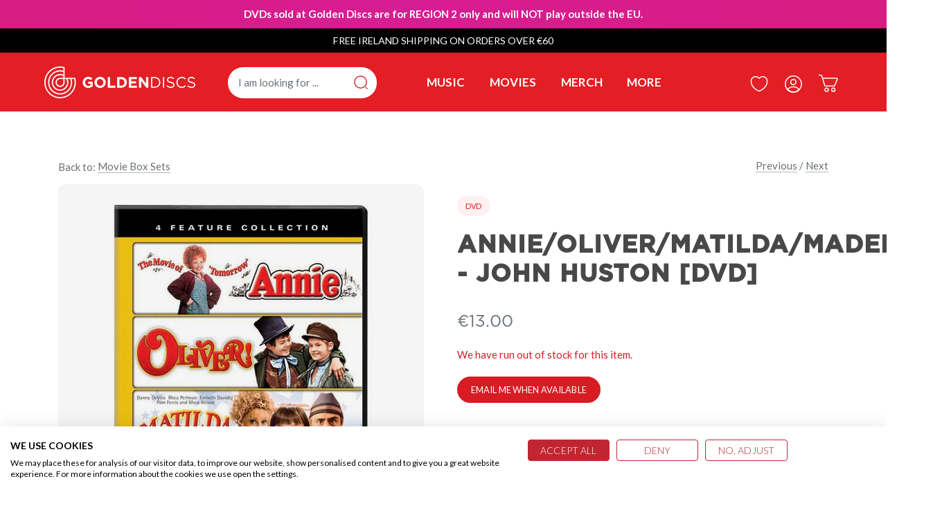

--- FILE ---
content_type: text/html; charset=utf-8
request_url: https://goldendiscs.ie/collections/movie-box-sets/products/annie-oliver-matilda-madeline-john-huston-dvd
body_size: 53331
content:
<!doctype html>
<html class="no-js" lang="en">
<head>
  <!-- Canopy 4.0.4 -->

  <link rel="preload" href="//goldendiscs.ie/cdn/shop/t/91/assets/styles.css?v=65251200778622310591762375019" as="style">
  <meta charset="utf-8" />
<meta name="viewport" content="width=device-width,initial-scale=1.0" />
<meta http-equiv="X-UA-Compatible" content="IE=edge">
<meta name="robots" content="index,follow">

<meta name="theme-color" content="#d71c24">
<meta name="msapplication-navbutton-color" content="#d71c24">
<meta name="apple-mobile-web-app-status-bar-style" content="#d71c24">

    
<meta name="google-site-verification" content="rk-rbCfSwnG1fiS4fepUOEFc7MmwzdDRF5S2ZHfvLP8" />
<meta name="google-site-verification" content="jd5_VOTJ1n9H5LKhsZy7AZxpwsb20YK5Fm6nHksMsdg" />
<meta name="facebook-domain-verification" content="2tl05bjc4a47jby3w19k3xtrs4zw2t" />

<link rel="preconnect" href="https://cdn.shopify.com" crossorigin>
<link rel="preconnect" href="https://fonts.shopify.com" crossorigin>
<link rel="preconnect" href="https://monorail-edge.shopifysvc.com"><link rel="preload" as="font" href="//goldendiscs.ie/cdn/fonts/lato/lato_n4.c3b93d431f0091c8be23185e15c9d1fee1e971c5.woff2" type="font/woff2" crossorigin><link rel="preload" as="font" href="//goldendiscs.ie/cdn/fonts/lato/lato_n7.900f219bc7337bc57a7a2151983f0a4a4d9d5dcf.woff2" type="font/woff2" crossorigin><link rel="preload" as="font" href="//goldendiscs.ie/cdn/fonts/lato/lato_i4.09c847adc47c2fefc3368f2e241a3712168bc4b6.woff2" type="font/woff2" crossorigin><link rel="preload" as="font" href="//goldendiscs.ie/cdn/fonts/lato/lato_i7.16ba75868b37083a879b8dd9f2be44e067dfbf92.woff2" type="font/woff2" crossorigin><link rel="preload" as="font" href="//goldendiscs.ie/cdn/fonts/lato/lato_n4.c3b93d431f0091c8be23185e15c9d1fee1e971c5.woff2" type="font/woff2" crossorigin><link rel="preload" as="font" href="//goldendiscs.ie/cdn/fonts/oswald/oswald_n3.5e1367501ca69370d84b28bb3e29485e5178d388.woff2" type="font/woff2" crossorigin><link rel="preload" as="font" href="//goldendiscs.ie/cdn/fonts/lato/lato_n4.c3b93d431f0091c8be23185e15c9d1fee1e971c5.woff2" type="font/woff2" crossorigin><link rel="preload" href="//goldendiscs.ie/cdn/shop/t/91/assets/vendor.min.js?v=159241418819959192381645695318" as="script">
<link rel="preload" href="//goldendiscs.ie/cdn/shop/t/91/assets/theme.js?v=43193318509953017871653488142" as="script"><link rel="canonical" href="https://goldendiscs.ie/products/annie-oliver-matilda-madeline-john-huston-dvd" /><link rel="shortcut icon" href="//goldendiscs.ie/cdn/shop/files/fav-icon.png?v=1658157341" type="image/png" /><meta name="description" content="Collection of four classic children&#39;s films. &#39;Annie&#39; (1982) is the story of the eponymous optimistic orphan (Aileen Quinn) who lives a miserable life in an children&#39;s home run by the awful Miss Hannigan (Carol Burnett). One day, she sees her chance to escape and sets off on a journey which will take her to the door of ">

  <title>
    Annie/Oliver/Matilda/Madeline - John Huston [DVD] &ndash; Golden Discs
  </title>
<!-- Google tag (gtag.js) -->
<script async src="https://www.googletagmanager.com/gtag/js?id=AW-1004843693"></script>
<script>
  window.dataLayer = window.dataLayer || [];
  function gtag(){dataLayer.push(arguments);}
  gtag('js', new Date());

  gtag('config', 'AW-1004843693');
</script>

  <!-- Google Tag Manager -->
<script>(function(w,d,s,l,i){w[l]=w[l]||[];w[l].push({'gtm.start':
new Date().getTime(),event:'gtm.js'});var f=d.getElementsByTagName(s)[0],
j=d.createElement(s),dl=l!='dataLayer'?'&l='+l:'';j.async=true;j.src=
'https://www.googletagmanager.com/gtm.js?id='+i+dl;f.parentNode.insertBefore(j,f);
})(window,document,'script','dataLayer','GTM-NL4FD2V');</script>
<!-- End Google Tag Manager -->





  <meta property="og:site_name" content="Golden Discs">
<meta property="og:url" content="https://goldendiscs.ie/products/annie-oliver-matilda-madeline-john-huston-dvd">
<meta property="og:title" content="Annie/Oliver/Matilda/Madeline - John Huston [DVD]">
<meta property="og:type" content="product">
<meta property="og:description" content="Collection of four classic children&#39;s films. &#39;Annie&#39; (1982) is the story of the eponymous optimistic orphan (Aileen Quinn) who lives a miserable life in an children&#39;s home run by the awful Miss Hannigan (Carol Burnett). One day, she sees her chance to escape and sets off on a journey which will take her to the door of "><meta property="og:image" content="http://goldendiscs.ie/cdn/shop/files/MM00222094_1200x1200.jpg?v=1743430851">
  <meta property="og:image:secure_url" content="https://goldendiscs.ie/cdn/shop/files/MM00222094_1200x1200.jpg?v=1743430851">
  <meta property="og:image:width" content="400">
  <meta property="og:image:height" content="516"><meta property="og:price:amount" content="13.00">
  <meta property="og:price:currency" content="EUR"><meta name="twitter:site" content="@goldendiscs"><meta name="twitter:card" content="summary_large_image">
<meta name="twitter:title" content="Annie/Oliver/Matilda/Madeline - John Huston [DVD]">
<meta name="twitter:description" content="Collection of four classic children&#39;s films. &#39;Annie&#39; (1982) is the story of the eponymous optimistic orphan (Aileen Quinn) who lives a miserable life in an children&#39;s home run by the awful Miss Hannigan (Carol Burnett). One day, she sees her chance to escape and sets off on a journey which will take her to the door of ">


  <link href="//goldendiscs.ie/cdn/shop/t/91/assets/styles.css?v=65251200778622310591762375019" rel="stylesheet" type="text/css" media="all" />
  <link href="//goldendiscs.ie/cdn/shop/t/91/assets/custom.css?v=55725989173629626131720179895" rel="stylesheet" type="text/css" media="all" />
  

  <script>
    (function (h, o, t, j, a, r) {
      h.hj = h.hj || function () { (h.hj.q = h.hj.q || []).push(arguments) };
      h._hjSettings = { hjid: 1426602, hjsv: 6 };
      a = o.getElementsByTagName('head')[0];
      r = o.createElement('script'); r.async = 1;
      r.src = t + h._hjSettings.hjid + j + h._hjSettings.hjsv;
      a.appendChild(r);
    })(window, document, 'https://static.hotjar.com/c/hotjar-', '.js?sv=');
  </script>

  <script>(function (w, d, t, r, u) { var f, n, i; w[u] = w[u] || [], f = function () { var o = { ti: "17544530" }; o.q = w[u], w[u] = new UET(o), w[u].push("pageLoad") }, n = d.createElement(t), n.src = r, n.async = 1, n.onload = n.onreadystatechange = function () { var s = this.readyState; s && s !== "loaded" && s !== "complete" || (f(), n.onload = n.onreadystatechange = null) }, i = d.getElementsByTagName(t)[0], i.parentNode.insertBefore(n, i) })(window, document, "script", "//bat.bing.com/bat.js", "uetq");</script>

  <script>
    document.documentElement.className = document.documentElement.className.replace('no-js', 'js');
    window.theme = window.theme || {};
    
    theme.money_format_with_code_preference = "\u003cspan class=money\u003e€{{amount}}\u003c\/span\u003e";
    
    theme.money_format = "\u003cspan class=money\u003e€{{amount}}\u003c\/span\u003e";
    theme.customerIsLoggedIn = false;

    
      theme.shippingCalcMoneyFormat = "\u003cspan class=money\u003e€{{amount}}\u003c\/span\u003e";
    

    theme.strings = {
      previous: "Previous",
      next: "Next",
      close: "Close",
      addressError: "Error looking up that address",
      addressNoResults: "No results for that address",
      addressQueryLimit: "You have exceeded the Google API usage limit. Consider upgrading to a \u003ca href=\"https:\/\/developers.google.com\/maps\/premium\/usage-limits\"\u003ePremium Plan\u003c\/a\u003e.",
      authError: "There was a problem authenticating your Google Maps API Key.",
      shippingCalcSubmitButton: "Calculate shipping",
      shippingCalcSubmitButtonDisabled: "Calculating...",
      infiniteScrollCollectionLoading: "Loading more items...",
      infiniteScrollCollectionFinishedMsg : "No more items",
      infiniteScrollBlogLoading: "Loading more articles...",
      infiniteScrollBlogFinishedMsg : "No more articles",
      blogsShowTags: "Show tags",
      priceNonExistent: "Unavailable",
      buttonDefault: "Add to cart",
      buttonNoStock: "Out of stock",
      buttonNoVariant: "Unavailable",
      unitPriceSeparator: " \/ ",
      onlyXLeft: "[[ quantity ]] in stock",
      productAddingToCart: "Adding",
      productAddedToCart: "Added",
      quickbuyAdded: "Added to cart",
      cartSummary: "View cart",
      cartContinue: "Continue shopping",
      colorBoxPrevious: "Previous",
      colorBoxNext: "Next",
      colorBoxClose: "Close",
      imageSlider: "Image slider",
      confirmEmptyCart: "Are you sure you want to empty your cart?",
      inYourCart: "In your cart",
      removeFromCart: "Remove from cart",
      clearAll: "Clear all",
      layout_live_search_see_all: "See all results",
      general_quick_search_pages: "Pages",
      general_quick_search_no_results: "Sorry, we couldn\u0026#39;t find any results",
      products_labels_sold_out: "Sold Out",
      products_labels_sale: "SALE",
      maximumQuantity: "You can only have [quantity] in your cart",
      fullDetails: "Full details",
      cartConfirmRemove: "Are you sure you want to remove this item?"
    };

    theme.routes = {
      root_url: '/',
      account_url: '/account',
      account_login_url: '/account/login',
      account_logout_url: '/account/logout',
      account_recover_url: '/account/recover',
      account_register_url: '/account/register',
      account_addresses_url: '/account/addresses',
      collections_url: '/collections',
      all_products_collection_url: '/collections/all',
      search_url: '/search',
      cart_url: '/cart',
      cart_add_url: '/cart/add',
      cart_change_url: '/cart/change',
      cart_clear_url: '/cart/clear'
    };

    theme.scripts = {
      masonry: "\/\/goldendiscs.ie\/cdn\/shop\/t\/91\/assets\/masonry.v3.2.2.min.js?v=70136629540791627221643909112",
      jqueryInfiniteScroll: "\/\/goldendiscs.ie\/cdn\/shop\/t\/91\/assets\/jquery.infinitescroll.2.1.0.min.js?v=162864979201917639991643909108",
      underscore: "\/\/cdnjs.cloudflare.com\/ajax\/libs\/underscore.js\/1.6.0\/underscore-min.js",
      shopifyCommon: "\/\/goldendiscs.ie\/cdn\/shopifycloud\/storefront\/assets\/themes_support\/shopify_common-5f594365.js",
      jqueryCart: "\/\/goldendiscs.ie\/cdn\/shop\/t\/91\/assets\/shipping-calculator.v1.0.min.js?v=20682063813605048711643909113"
    };

    theme.settings = {
      cartType: "drawer-dynamic",
      openCartDrawerOnMob: true,
      quickBuyType: "in-page",
      superscriptDecimals: false,
      currencyCodeEnabled: false
    }
  </script>

  <script>window.performance && window.performance.mark && window.performance.mark('shopify.content_for_header.start');</script><meta name="google-site-verification" content="rk-rbCfSwnG1fiS4fepUOEFc7MmwzdDRF5S2ZHfvLP8">
<meta name="facebook-domain-verification" content="z4td2arl9ssallhncoet4yu2qmhvu4">
<meta name="facebook-domain-verification" content="2tl05bjc4a47jby3w19k3xtrs4zw2t">
<meta id="shopify-digital-wallet" name="shopify-digital-wallet" content="/20365517/digital_wallets/dialog">
<meta name="shopify-checkout-api-token" content="684dbf0fff283fa4f5e011c69186bcc4">
<meta id="in-context-paypal-metadata" data-shop-id="20365517" data-venmo-supported="false" data-environment="production" data-locale="en_US" data-paypal-v4="true" data-currency="EUR">
<link rel="alternate" type="application/json+oembed" href="https://goldendiscs.ie/products/annie-oliver-matilda-madeline-john-huston-dvd.oembed">
<script async="async" src="/checkouts/internal/preloads.js?locale=en-IE"></script>
<link rel="preconnect" href="https://shop.app" crossorigin="anonymous">
<script async="async" src="https://shop.app/checkouts/internal/preloads.js?locale=en-IE&shop_id=20365517" crossorigin="anonymous"></script>
<script id="apple-pay-shop-capabilities" type="application/json">{"shopId":20365517,"countryCode":"IE","currencyCode":"EUR","merchantCapabilities":["supports3DS"],"merchantId":"gid:\/\/shopify\/Shop\/20365517","merchantName":"Golden Discs","requiredBillingContactFields":["postalAddress","email","phone"],"requiredShippingContactFields":["postalAddress","email","phone"],"shippingType":"shipping","supportedNetworks":["visa","maestro","masterCard","amex"],"total":{"type":"pending","label":"Golden Discs","amount":"1.00"},"shopifyPaymentsEnabled":true,"supportsSubscriptions":true}</script>
<script id="shopify-features" type="application/json">{"accessToken":"684dbf0fff283fa4f5e011c69186bcc4","betas":["rich-media-storefront-analytics"],"domain":"goldendiscs.ie","predictiveSearch":true,"shopId":20365517,"locale":"en"}</script>
<script>var Shopify = Shopify || {};
Shopify.shop = "golden-discs.myshopify.com";
Shopify.locale = "en";
Shopify.currency = {"active":"EUR","rate":"1.0"};
Shopify.country = "IE";
Shopify.theme = {"name":"[GitHub Sync]  Live 🚨 Do Not Unpublish [19.05.22]","id":121998573628,"schema_name":"Canopy","schema_version":"🔒 4.0.4","theme_store_id":null,"role":"main"};
Shopify.theme.handle = "null";
Shopify.theme.style = {"id":null,"handle":null};
Shopify.cdnHost = "goldendiscs.ie/cdn";
Shopify.routes = Shopify.routes || {};
Shopify.routes.root = "/";</script>
<script type="module">!function(o){(o.Shopify=o.Shopify||{}).modules=!0}(window);</script>
<script>!function(o){function n(){var o=[];function n(){o.push(Array.prototype.slice.apply(arguments))}return n.q=o,n}var t=o.Shopify=o.Shopify||{};t.loadFeatures=n(),t.autoloadFeatures=n()}(window);</script>
<script>
  window.ShopifyPay = window.ShopifyPay || {};
  window.ShopifyPay.apiHost = "shop.app\/pay";
  window.ShopifyPay.redirectState = null;
</script>
<script id="shop-js-analytics" type="application/json">{"pageType":"product"}</script>
<script defer="defer" async type="module" src="//goldendiscs.ie/cdn/shopifycloud/shop-js/modules/v2/client.init-shop-cart-sync_BN7fPSNr.en.esm.js"></script>
<script defer="defer" async type="module" src="//goldendiscs.ie/cdn/shopifycloud/shop-js/modules/v2/chunk.common_Cbph3Kss.esm.js"></script>
<script defer="defer" async type="module" src="//goldendiscs.ie/cdn/shopifycloud/shop-js/modules/v2/chunk.modal_DKumMAJ1.esm.js"></script>
<script type="module">
  await import("//goldendiscs.ie/cdn/shopifycloud/shop-js/modules/v2/client.init-shop-cart-sync_BN7fPSNr.en.esm.js");
await import("//goldendiscs.ie/cdn/shopifycloud/shop-js/modules/v2/chunk.common_Cbph3Kss.esm.js");
await import("//goldendiscs.ie/cdn/shopifycloud/shop-js/modules/v2/chunk.modal_DKumMAJ1.esm.js");

  window.Shopify.SignInWithShop?.initShopCartSync?.({"fedCMEnabled":true,"windoidEnabled":true});

</script>
<script>
  window.Shopify = window.Shopify || {};
  if (!window.Shopify.featureAssets) window.Shopify.featureAssets = {};
  window.Shopify.featureAssets['shop-js'] = {"shop-cart-sync":["modules/v2/client.shop-cart-sync_CJVUk8Jm.en.esm.js","modules/v2/chunk.common_Cbph3Kss.esm.js","modules/v2/chunk.modal_DKumMAJ1.esm.js"],"init-fed-cm":["modules/v2/client.init-fed-cm_7Fvt41F4.en.esm.js","modules/v2/chunk.common_Cbph3Kss.esm.js","modules/v2/chunk.modal_DKumMAJ1.esm.js"],"init-shop-email-lookup-coordinator":["modules/v2/client.init-shop-email-lookup-coordinator_Cc088_bR.en.esm.js","modules/v2/chunk.common_Cbph3Kss.esm.js","modules/v2/chunk.modal_DKumMAJ1.esm.js"],"init-windoid":["modules/v2/client.init-windoid_hPopwJRj.en.esm.js","modules/v2/chunk.common_Cbph3Kss.esm.js","modules/v2/chunk.modal_DKumMAJ1.esm.js"],"shop-button":["modules/v2/client.shop-button_B0jaPSNF.en.esm.js","modules/v2/chunk.common_Cbph3Kss.esm.js","modules/v2/chunk.modal_DKumMAJ1.esm.js"],"shop-cash-offers":["modules/v2/client.shop-cash-offers_DPIskqss.en.esm.js","modules/v2/chunk.common_Cbph3Kss.esm.js","modules/v2/chunk.modal_DKumMAJ1.esm.js"],"shop-toast-manager":["modules/v2/client.shop-toast-manager_CK7RT69O.en.esm.js","modules/v2/chunk.common_Cbph3Kss.esm.js","modules/v2/chunk.modal_DKumMAJ1.esm.js"],"init-shop-cart-sync":["modules/v2/client.init-shop-cart-sync_BN7fPSNr.en.esm.js","modules/v2/chunk.common_Cbph3Kss.esm.js","modules/v2/chunk.modal_DKumMAJ1.esm.js"],"init-customer-accounts-sign-up":["modules/v2/client.init-customer-accounts-sign-up_CfPf4CXf.en.esm.js","modules/v2/client.shop-login-button_DeIztwXF.en.esm.js","modules/v2/chunk.common_Cbph3Kss.esm.js","modules/v2/chunk.modal_DKumMAJ1.esm.js"],"pay-button":["modules/v2/client.pay-button_CgIwFSYN.en.esm.js","modules/v2/chunk.common_Cbph3Kss.esm.js","modules/v2/chunk.modal_DKumMAJ1.esm.js"],"init-customer-accounts":["modules/v2/client.init-customer-accounts_DQ3x16JI.en.esm.js","modules/v2/client.shop-login-button_DeIztwXF.en.esm.js","modules/v2/chunk.common_Cbph3Kss.esm.js","modules/v2/chunk.modal_DKumMAJ1.esm.js"],"avatar":["modules/v2/client.avatar_BTnouDA3.en.esm.js"],"init-shop-for-new-customer-accounts":["modules/v2/client.init-shop-for-new-customer-accounts_CsZy_esa.en.esm.js","modules/v2/client.shop-login-button_DeIztwXF.en.esm.js","modules/v2/chunk.common_Cbph3Kss.esm.js","modules/v2/chunk.modal_DKumMAJ1.esm.js"],"shop-follow-button":["modules/v2/client.shop-follow-button_BRMJjgGd.en.esm.js","modules/v2/chunk.common_Cbph3Kss.esm.js","modules/v2/chunk.modal_DKumMAJ1.esm.js"],"checkout-modal":["modules/v2/client.checkout-modal_B9Drz_yf.en.esm.js","modules/v2/chunk.common_Cbph3Kss.esm.js","modules/v2/chunk.modal_DKumMAJ1.esm.js"],"shop-login-button":["modules/v2/client.shop-login-button_DeIztwXF.en.esm.js","modules/v2/chunk.common_Cbph3Kss.esm.js","modules/v2/chunk.modal_DKumMAJ1.esm.js"],"lead-capture":["modules/v2/client.lead-capture_DXYzFM3R.en.esm.js","modules/v2/chunk.common_Cbph3Kss.esm.js","modules/v2/chunk.modal_DKumMAJ1.esm.js"],"shop-login":["modules/v2/client.shop-login_CA5pJqmO.en.esm.js","modules/v2/chunk.common_Cbph3Kss.esm.js","modules/v2/chunk.modal_DKumMAJ1.esm.js"],"payment-terms":["modules/v2/client.payment-terms_BxzfvcZJ.en.esm.js","modules/v2/chunk.common_Cbph3Kss.esm.js","modules/v2/chunk.modal_DKumMAJ1.esm.js"]};
</script>
<script>(function() {
  var isLoaded = false;
  function asyncLoad() {
    if (isLoaded) return;
    isLoaded = true;
    var urls = ["https:\/\/loox.io\/widget\/4JlEfPjiZO\/loox.1580382195222.js?shop=golden-discs.myshopify.com","https:\/\/hotjar.dualsidedapp.com\/script.js?shop=golden-discs.myshopify.com","\/\/cdn.shopify.com\/proxy\/5eca014a25c9fc985d1b9fb46e234af90945c5501ce13e3ca0e6750060534418\/api.kimonix.com\/kimonix_analytics.js?shop=golden-discs.myshopify.com\u0026sp-cache-control=cHVibGljLCBtYXgtYWdlPTkwMA","\/\/cdn.shopify.com\/proxy\/9c41caf99efe0e80f6708e2b38a0bd6897e3877bd95fb1ac0e121c529c66ce0a\/api.kimonix.com\/kimonix_void_script.js?shop=golden-discs.myshopify.com\u0026sp-cache-control=cHVibGljLCBtYXgtYWdlPTkwMA","https:\/\/searchanise-ef84.kxcdn.com\/widgets\/shopify\/init.js?a=1A4T6b9C9V\u0026shop=golden-discs.myshopify.com"];
    for (var i = 0; i < urls.length; i++) {
      var s = document.createElement('script');
      s.type = 'text/javascript';
      s.async = true;
      s.src = urls[i];
      var x = document.getElementsByTagName('script')[0];
      x.parentNode.insertBefore(s, x);
    }
  };
  if(window.attachEvent) {
    window.attachEvent('onload', asyncLoad);
  } else {
    window.addEventListener('load', asyncLoad, false);
  }
})();</script>
<script id="__st">var __st={"a":20365517,"offset":0,"reqid":"57e6ad10-fea9-4580-bce6-3a016b9a9258-1769854413","pageurl":"goldendiscs.ie\/collections\/movie-box-sets\/products\/annie-oliver-matilda-madeline-john-huston-dvd","u":"ca95051773b5","p":"product","rtyp":"product","rid":9818693763419};</script>
<script>window.ShopifyPaypalV4VisibilityTracking = true;</script>
<script id="captcha-bootstrap">!function(){'use strict';const t='contact',e='account',n='new_comment',o=[[t,t],['blogs',n],['comments',n],[t,'customer']],c=[[e,'customer_login'],[e,'guest_login'],[e,'recover_customer_password'],[e,'create_customer']],r=t=>t.map((([t,e])=>`form[action*='/${t}']:not([data-nocaptcha='true']) input[name='form_type'][value='${e}']`)).join(','),a=t=>()=>t?[...document.querySelectorAll(t)].map((t=>t.form)):[];function s(){const t=[...o],e=r(t);return a(e)}const i='password',u='form_key',d=['recaptcha-v3-token','g-recaptcha-response','h-captcha-response',i],f=()=>{try{return window.sessionStorage}catch{return}},m='__shopify_v',_=t=>t.elements[u];function p(t,e,n=!1){try{const o=window.sessionStorage,c=JSON.parse(o.getItem(e)),{data:r}=function(t){const{data:e,action:n}=t;return t[m]||n?{data:e,action:n}:{data:t,action:n}}(c);for(const[e,n]of Object.entries(r))t.elements[e]&&(t.elements[e].value=n);n&&o.removeItem(e)}catch(o){console.error('form repopulation failed',{error:o})}}const l='form_type',E='cptcha';function T(t){t.dataset[E]=!0}const w=window,h=w.document,L='Shopify',v='ce_forms',y='captcha';let A=!1;((t,e)=>{const n=(g='f06e6c50-85a8-45c8-87d0-21a2b65856fe',I='https://cdn.shopify.com/shopifycloud/storefront-forms-hcaptcha/ce_storefront_forms_captcha_hcaptcha.v1.5.2.iife.js',D={infoText:'Protected by hCaptcha',privacyText:'Privacy',termsText:'Terms'},(t,e,n)=>{const o=w[L][v],c=o.bindForm;if(c)return c(t,g,e,D).then(n);var r;o.q.push([[t,g,e,D],n]),r=I,A||(h.body.append(Object.assign(h.createElement('script'),{id:'captcha-provider',async:!0,src:r})),A=!0)});var g,I,D;w[L]=w[L]||{},w[L][v]=w[L][v]||{},w[L][v].q=[],w[L][y]=w[L][y]||{},w[L][y].protect=function(t,e){n(t,void 0,e),T(t)},Object.freeze(w[L][y]),function(t,e,n,w,h,L){const[v,y,A,g]=function(t,e,n){const i=e?o:[],u=t?c:[],d=[...i,...u],f=r(d),m=r(i),_=r(d.filter((([t,e])=>n.includes(e))));return[a(f),a(m),a(_),s()]}(w,h,L),I=t=>{const e=t.target;return e instanceof HTMLFormElement?e:e&&e.form},D=t=>v().includes(t);t.addEventListener('submit',(t=>{const e=I(t);if(!e)return;const n=D(e)&&!e.dataset.hcaptchaBound&&!e.dataset.recaptchaBound,o=_(e),c=g().includes(e)&&(!o||!o.value);(n||c)&&t.preventDefault(),c&&!n&&(function(t){try{if(!f())return;!function(t){const e=f();if(!e)return;const n=_(t);if(!n)return;const o=n.value;o&&e.removeItem(o)}(t);const e=Array.from(Array(32),(()=>Math.random().toString(36)[2])).join('');!function(t,e){_(t)||t.append(Object.assign(document.createElement('input'),{type:'hidden',name:u})),t.elements[u].value=e}(t,e),function(t,e){const n=f();if(!n)return;const o=[...t.querySelectorAll(`input[type='${i}']`)].map((({name:t})=>t)),c=[...d,...o],r={};for(const[a,s]of new FormData(t).entries())c.includes(a)||(r[a]=s);n.setItem(e,JSON.stringify({[m]:1,action:t.action,data:r}))}(t,e)}catch(e){console.error('failed to persist form',e)}}(e),e.submit())}));const S=(t,e)=>{t&&!t.dataset[E]&&(n(t,e.some((e=>e===t))),T(t))};for(const o of['focusin','change'])t.addEventListener(o,(t=>{const e=I(t);D(e)&&S(e,y())}));const B=e.get('form_key'),M=e.get(l),P=B&&M;t.addEventListener('DOMContentLoaded',(()=>{const t=y();if(P)for(const e of t)e.elements[l].value===M&&p(e,B);[...new Set([...A(),...v().filter((t=>'true'===t.dataset.shopifyCaptcha))])].forEach((e=>S(e,t)))}))}(h,new URLSearchParams(w.location.search),n,t,e,['guest_login'])})(!0,!0)}();</script>
<script integrity="sha256-4kQ18oKyAcykRKYeNunJcIwy7WH5gtpwJnB7kiuLZ1E=" data-source-attribution="shopify.loadfeatures" defer="defer" src="//goldendiscs.ie/cdn/shopifycloud/storefront/assets/storefront/load_feature-a0a9edcb.js" crossorigin="anonymous"></script>
<script crossorigin="anonymous" defer="defer" src="//goldendiscs.ie/cdn/shopifycloud/storefront/assets/shopify_pay/storefront-65b4c6d7.js?v=20250812"></script>
<script data-source-attribution="shopify.dynamic_checkout.dynamic.init">var Shopify=Shopify||{};Shopify.PaymentButton=Shopify.PaymentButton||{isStorefrontPortableWallets:!0,init:function(){window.Shopify.PaymentButton.init=function(){};var t=document.createElement("script");t.src="https://goldendiscs.ie/cdn/shopifycloud/portable-wallets/latest/portable-wallets.en.js",t.type="module",document.head.appendChild(t)}};
</script>
<script data-source-attribution="shopify.dynamic_checkout.buyer_consent">
  function portableWalletsHideBuyerConsent(e){var t=document.getElementById("shopify-buyer-consent"),n=document.getElementById("shopify-subscription-policy-button");t&&n&&(t.classList.add("hidden"),t.setAttribute("aria-hidden","true"),n.removeEventListener("click",e))}function portableWalletsShowBuyerConsent(e){var t=document.getElementById("shopify-buyer-consent"),n=document.getElementById("shopify-subscription-policy-button");t&&n&&(t.classList.remove("hidden"),t.removeAttribute("aria-hidden"),n.addEventListener("click",e))}window.Shopify?.PaymentButton&&(window.Shopify.PaymentButton.hideBuyerConsent=portableWalletsHideBuyerConsent,window.Shopify.PaymentButton.showBuyerConsent=portableWalletsShowBuyerConsent);
</script>
<script data-source-attribution="shopify.dynamic_checkout.cart.bootstrap">document.addEventListener("DOMContentLoaded",(function(){function t(){return document.querySelector("shopify-accelerated-checkout-cart, shopify-accelerated-checkout")}if(t())Shopify.PaymentButton.init();else{new MutationObserver((function(e,n){t()&&(Shopify.PaymentButton.init(),n.disconnect())})).observe(document.body,{childList:!0,subtree:!0})}}));
</script>
<link id="shopify-accelerated-checkout-styles" rel="stylesheet" media="screen" href="https://goldendiscs.ie/cdn/shopifycloud/portable-wallets/latest/accelerated-checkout-backwards-compat.css" crossorigin="anonymous">
<style id="shopify-accelerated-checkout-cart">
        #shopify-buyer-consent {
  margin-top: 1em;
  display: inline-block;
  width: 100%;
}

#shopify-buyer-consent.hidden {
  display: none;
}

#shopify-subscription-policy-button {
  background: none;
  border: none;
  padding: 0;
  text-decoration: underline;
  font-size: inherit;
  cursor: pointer;
}

#shopify-subscription-policy-button::before {
  box-shadow: none;
}

      </style>

<script>window.performance && window.performance.mark && window.performance.mark('shopify.content_for_header.end');</script>

  <script>
    Shopify.money_format = "\u003cspan class=money\u003e€{{amount}}\u003c\/span\u003e";
  </script>

	<script>var loox_global_hash = '1769818582036';</script><style>.loox-reviews-default { max-width: 1200px; margin: 0 auto; }.loox-rating .loox-icon { color:#d71a21; }
:root { --lxs-rating-icon-color: #d71a21; }</style>

<!-- loox FB pixel code -->


  <script>
(function (report_fb_pixel) {
    var url_params = new URLSearchParams(window.location.search);
    var utm_campaign = url_params.get('utm_campaign');
    if (!utm_campaign) return;


    var rating = parseInt(url_params.get('rating'));
    var event_name = null;


    if (utm_campaign === 'loox-referrals') {
        event_name = 'LooxReferralsVisit';
    } else if (/^loox/gi.test(utm_campaign) && rating >= 1) {
        event_name = 'ReviewSubmitted';
    } else {
        return;
    }


    if (typeof fbq === "function") return fbq('track', event_name);


    !function (f, b, e, v, n, t, s) {
        if (f.fbq) return;
        n = f.fbq = function () { n.callMethod ? n.callMethod.apply(n, arguments) : n.queue.push(arguments) };
        if (!f._fbq) f._fbq = n;
        n.push = n;
        n.loaded = !0;
        n.version = '2.0';
        n.queue = [];
        t = b.createElement(e);
        t.async = !0;
        t.src = v;
        s = b.getElementsByTagName(e)[0];
        s.parentNode.insertBefore(t, s)
    }(window, document, 'script', 'https://connect.facebook.net/en_US/fbevents.js');


    fbq('init', report_fb_pixel);
    fbq('track', event_name);
})('1289148854524114');</script>

<!-- loox FB pixel code end -->
<!-- BEGIN app block: shopify://apps/minmaxify-order-limits/blocks/app-embed-block/3acfba32-89f3-4377-ae20-cbb9abc48475 --><script type="text/javascript" src="https://limits.minmaxify.com/golden-discs.myshopify.com?v=139c&r=20260122163213"></script>

<!-- END app block --><!-- BEGIN app block: shopify://apps/cookiefirst-cookie-consent/blocks/app-embed/37d77193-8346-4ef8-8a15-e89dc81b23b7 -->
  
  
  
  
    
      <link rel="preconnect" href="//consent.cookiefirst.com">
      <link rel="preconnect" href="//edge.cookiefirst.com" />
      <link rel="dns-prefetch" href="//consent.cookiefirst.com">
      <link rel="dns-prefetch" href="//edge.cookiefirst.com" />
      <link rel="preload" href="//consent.cookiefirst.com/sh-customer-privacy.js" as="script">
      <script type="text/javascript" src="//consent.cookiefirst.com/sh-customer-privacy.js"></script>
      
        <script src="https://consent.cookiefirst.com/sites/goldendiscs.ie-e83e274e-efb2-436d-aa67-4b6bfc8534e7/consent.js"></script>
      
    
  


<!-- END app block --><!-- BEGIN app block: shopify://apps/hulk-form-builder/blocks/app-embed/b6b8dd14-356b-4725-a4ed-77232212b3c3 --><!-- BEGIN app snippet: hulkapps-formbuilder-theme-ext --><script type="text/javascript">
  
  if (typeof window.formbuilder_customer != "object") {
        window.formbuilder_customer = {}
  }

  window.hulkFormBuilder = {
    form_data: {"form_4x8hM9BiEjxgX1zM5LWzqA":{"uuid":"4x8hM9BiEjxgX1zM5LWzqA","form_name":"Louis Tomlinson Listening Party","form_data":{"div_back_gradient_1":"#fff","div_back_gradient_2":"#fff","back_color":"#fff","form_title":"\u003cp style=\"text-align: center;\"\u003e\u003cstrong\u003eLOUIS TOMLINSON LISTENING ALBUM EVENT\u003c\/strong\u003e\u003c\/p\u003e\n","form_submit":"Submit","after_submit":"hideAndmessage","after_submit_msg":"\u003cp style=\"text-align: center;\"\u003eThank you for your entry, your email address has been added to to the draw!\u003c\/p\u003e\n","captcha_enable":"no","label_style":"blockLabels","input_border_radius":"2","back_type":"transparent","input_back_color":"#fff","input_back_color_hover":"#fff","back_shadow":"none","label_font_clr":"#333333","input_font_clr":"#333333","button_align":"fullBtn","button_clr":"#fff","button_back_clr":"#333333","button_border_radius":"2","form_width":"600px","form_border_size":"2","form_border_clr":"#c7c7c7","form_border_radius":"1","label_font_size":"14","input_font_size":"12","button_font_size":"16","form_padding":"35","input_border_color":"#ccc","input_border_color_hover":"#ccc","btn_border_clr":"#333333","btn_border_size":"1","form_name":"Louis Tomlinson Listening Party","":"","form_access_message":"\u003cp\u003ePlease login to access the form\u003cbr\u003eDo not have an account? Create account\u003c\/p\u003e","form_description":"\u003cp style=\"text-align: center;\"\u003e* No purchase necessary.\u003c\/p\u003e\n","formElements":[{"type":"text","position":0,"label":"First Name","customClass":"","halfwidth":"yes","Conditions":{},"page_number":1},{"type":"text","position":1,"label":"Last Name","halfwidth":"yes","Conditions":{},"page_number":1},{"type":"email","position":2,"label":"Email","required":"yes","email_confirm":"yes","Conditions":{},"page_number":1},{"Conditions":{},"type":"checkbox","position":3,"label":"I would you like to receive more promotions and offers from Golden Discs","result_in_yes_no":"no","checked":"yes","page_number":1}]},"is_spam_form":false,"shop_uuid":"2Nj3Lh_BeDJwOFmy2tujjA","shop_timezone":"Europe\/Dublin","shop_id":122154,"shop_is_after_submit_enabled":false,"shop_shopify_plan":"Shopify Plus","shop_shopify_domain":"golden-discs.myshopify.com"},"form_Viw9WBjLI2ulM1D0vu6YuA":{"uuid":"Viw9WBjLI2ulM1D0vu6YuA","form_name":"LOUS TOMlinson 2","form_data":{"div_back_gradient_1":"#fff","div_back_gradient_2":"#fff","back_color":"#fff","form_title":"\u003ch3\u003eLouis Comp\u003c\/h3\u003e\n","form_submit":"Submit","after_submit":"hideAndmessage","after_submit_msg":"\u003cp\u003eThanks for entering!\u003c\/p\u003e\n","captcha_enable":"no","label_style":"blockLabels","input_border_radius":"2","back_type":"transparent","input_back_color":"#fff","input_back_color_hover":"#fff","back_shadow":"none","label_font_clr":"#333333","input_font_clr":"#333333","button_align":"fullBtn","button_clr":"#fff","button_back_clr":"#333333","button_border_radius":"2","form_width":"600px","form_border_size":"2","form_border_clr":"#c7c7c7","form_border_radius":"1","label_font_size":"14","input_font_size":"12","button_font_size":"16","form_padding":"35","input_border_color":"#ccc","input_border_color_hover":"#ccc","btn_border_clr":"#333333","btn_border_size":"1","form_name":"LOUS TOMlinson 2","":"","form_access_message":"\u003cp\u003ePlease login to access the form\u003cbr\u003eDo not have an account? Create account\u003c\/p\u003e","form_description":"\u003cp\u003eEnter competition\u003c\/p\u003e\n","formElements":[{"type":"text","position":0,"label":"First Name","customClass":"","halfwidth":"yes","Conditions":{},"page_number":1},{"type":"text","position":1,"label":"Last Name","halfwidth":"yes","Conditions":{},"page_number":1},{"type":"email","position":2,"label":"Email","required":"yes","email_confirm":"yes","Conditions":{},"page_number":1},{"Conditions":{},"type":"checkbox","position":3,"label":" blah","checked":"yes","page_number":1}]},"is_spam_form":false,"shop_uuid":"2Nj3Lh_BeDJwOFmy2tujjA","shop_timezone":"Europe\/Dublin","shop_id":122154,"shop_is_after_submit_enabled":false,"shop_shopify_plan":"Shopify Plus","shop_shopify_domain":"golden-discs.myshopify.com"}},
    shop_data: {"shop_2Nj3Lh_BeDJwOFmy2tujjA":{"shop_uuid":"2Nj3Lh_BeDJwOFmy2tujjA","shop_timezone":"Europe\/Dublin","shop_id":122154,"shop_is_after_submit_enabled":false,"shop_shopify_plan":"Shopify Plus","shop_shopify_domain":"golden-discs.myshopify.com","shop_created_at":"2024-11-26T10:12:52.296-06:00","is_skip_metafield":false,"shop_deleted":false,"shop_disabled":false}},
    settings_data: {"shop_settings":{"shop_customise_msgs":[],"default_customise_msgs":{"is_required":"is required","thank_you":"Thank you! The form was submitted successfully.","processing":"Processing...","valid_data":"Please provide valid data","valid_email":"Provide valid email format","valid_tags":"HTML Tags are not allowed","valid_phone":"Provide valid phone number","valid_captcha":"Please provide valid captcha response","valid_url":"Provide valid URL","only_number_alloud":"Provide valid number in","number_less":"must be less than","number_more":"must be more than","image_must_less":"Image must be less than 20MB","image_number":"Images allowed","image_extension":"Invalid extension! Please provide image file","error_image_upload":"Error in image upload. Please try again.","error_file_upload":"Error in file upload. Please try again.","your_response":"Your response","error_form_submit":"Error occur.Please try again after sometime.","email_submitted":"Form with this email is already submitted","invalid_email_by_zerobounce":"The email address you entered appears to be invalid. Please check it and try again.","download_file":"Download file","card_details_invalid":"Your card details are invalid","card_details":"Card details","please_enter_card_details":"Please enter card details","card_number":"Card number","exp_mm":"Exp MM","exp_yy":"Exp YY","crd_cvc":"CVV","payment_value":"Payment amount","please_enter_payment_amount":"Please enter payment amount","address1":"Address line 1","address2":"Address line 2","city":"City","province":"Province","zipcode":"Zip code","country":"Country","blocked_domain":"This form does not accept addresses from","file_must_less":"File must be less than 20MB","file_extension":"Invalid extension! Please provide file","only_file_number_alloud":"files allowed","previous":"Previous","next":"Next","must_have_a_input":"Please enter at least one field.","please_enter_required_data":"Please enter required data","atleast_one_special_char":"Include at least one special character","atleast_one_lowercase_char":"Include at least one lowercase character","atleast_one_uppercase_char":"Include at least one uppercase character","atleast_one_number":"Include at least one number","must_have_8_chars":"Must have 8 characters long","be_between_8_and_12_chars":"Be between 8 and 12 characters long","please_select":"Please Select","phone_submitted":"Form with this phone number is already submitted","user_res_parse_error":"Error while submitting the form","valid_same_values":"values must be same","product_choice_clear_selection":"Clear Selection","picture_choice_clear_selection":"Clear Selection","remove_all_for_file_image_upload":"Remove All","invalid_file_type_for_image_upload":"You can't upload files of this type.","invalid_file_type_for_signature_upload":"You can't upload files of this type.","max_files_exceeded_for_file_upload":"You can not upload any more files.","max_files_exceeded_for_image_upload":"You can not upload any more files.","file_already_exist":"File already uploaded","max_limit_exceed":"You have added the maximum number of text fields.","cancel_upload_for_file_upload":"Cancel upload","cancel_upload_for_image_upload":"Cancel upload","cancel_upload_for_signature_upload":"Cancel upload"},"shop_blocked_domains":[]}},
    features_data: {"shop_plan_features":{"shop_plan_features":["unlimited-forms","full-design-customization","export-form-submissions","multiple-recipients-for-form-submissions","multiple-admin-notifications","enable-captcha","unlimited-file-uploads","save-submitted-form-data","set-auto-response-message","conditional-logic","form-banner","save-as-draft-facility","include-user-response-in-admin-email","disable-form-submission","file-upload"]}},
    shop: null,
    shop_id: null,
    plan_features: null,
    validateDoubleQuotes: false,
    assets: {
      extraFunctions: "https://cdn.shopify.com/extensions/019bb5ee-ec40-7527-955d-c1b8751eb060/form-builder-by-hulkapps-50/assets/extra-functions.js",
      extraStyles: "https://cdn.shopify.com/extensions/019bb5ee-ec40-7527-955d-c1b8751eb060/form-builder-by-hulkapps-50/assets/extra-styles.css",
      bootstrapStyles: "https://cdn.shopify.com/extensions/019bb5ee-ec40-7527-955d-c1b8751eb060/form-builder-by-hulkapps-50/assets/theme-app-extension-bootstrap.css"
    },
    translations: {
      htmlTagNotAllowed: "HTML Tags are not allowed",
      sqlQueryNotAllowed: "SQL Queries are not allowed",
      doubleQuoteNotAllowed: "Double quotes are not allowed",
      vorwerkHttpWwwNotAllowed: "The words \u0026#39;http\u0026#39; and \u0026#39;www\u0026#39; are not allowed. Please remove them and try again.",
      maxTextFieldsReached: "You have added the maximum number of text fields.",
      avoidNegativeWords: "Avoid negative words: Don\u0026#39;t use negative words in your contact message.",
      customDesignOnly: "This form is for custom designs requests. For general inquiries please contact our team at info@stagheaddesigns.com",
      zerobounceApiErrorMsg: "We couldn\u0026#39;t verify your email due to a technical issue. Please try again later.",
    }

  }

  

  window.FbThemeAppExtSettingsHash = {}
  
</script><!-- END app snippet --><!-- END app block --><!-- BEGIN app block: shopify://apps/klaviyo-email-marketing-sms/blocks/klaviyo-onsite-embed/2632fe16-c075-4321-a88b-50b567f42507 -->












  <script async src="https://static.klaviyo.com/onsite/js/NyGAAv/klaviyo.js?company_id=NyGAAv"></script>
  <script>!function(){if(!window.klaviyo){window._klOnsite=window._klOnsite||[];try{window.klaviyo=new Proxy({},{get:function(n,i){return"push"===i?function(){var n;(n=window._klOnsite).push.apply(n,arguments)}:function(){for(var n=arguments.length,o=new Array(n),w=0;w<n;w++)o[w]=arguments[w];var t="function"==typeof o[o.length-1]?o.pop():void 0,e=new Promise((function(n){window._klOnsite.push([i].concat(o,[function(i){t&&t(i),n(i)}]))}));return e}}})}catch(n){window.klaviyo=window.klaviyo||[],window.klaviyo.push=function(){var n;(n=window._klOnsite).push.apply(n,arguments)}}}}();</script>

  
    <script id="viewed_product">
      if (item == null) {
        var _learnq = _learnq || [];

        var MetafieldReviews = null
        var MetafieldYotpoRating = null
        var MetafieldYotpoCount = null
        var MetafieldLooxRating = null
        var MetafieldLooxCount = null
        var okendoProduct = null
        var okendoProductReviewCount = null
        var okendoProductReviewAverageValue = null
        try {
          // The following fields are used for Customer Hub recently viewed in order to add reviews.
          // This information is not part of __kla_viewed. Instead, it is part of __kla_viewed_reviewed_items
          MetafieldReviews = {};
          MetafieldYotpoRating = null
          MetafieldYotpoCount = null
          MetafieldLooxRating = null
          MetafieldLooxCount = null

          okendoProduct = null
          // If the okendo metafield is not legacy, it will error, which then requires the new json formatted data
          if (okendoProduct && 'error' in okendoProduct) {
            okendoProduct = null
          }
          okendoProductReviewCount = okendoProduct ? okendoProduct.reviewCount : null
          okendoProductReviewAverageValue = okendoProduct ? okendoProduct.reviewAverageValue : null
        } catch (error) {
          console.error('Error in Klaviyo onsite reviews tracking:', error);
        }

        var item = {
          Name: "Annie\/Oliver\/Matilda\/Madeline - John Huston [DVD]",
          ProductID: 9818693763419,
          Categories: ["DVD \u0026 BluRay Lovers","Movie Box Sets"],
          ImageURL: "https://goldendiscs.ie/cdn/shop/files/MM00222094_grande.jpg?v=1743430851",
          URL: "https://goldendiscs.ie/products/annie-oliver-matilda-madeline-john-huston-dvd",
          Brand: "Golden Discs",
          Price: "€13.00",
          Value: "13.00",
          CompareAtPrice: "€0.00"
        };
        _learnq.push(['track', 'Viewed Product', item]);
        _learnq.push(['trackViewedItem', {
          Title: item.Name,
          ItemId: item.ProductID,
          Categories: item.Categories,
          ImageUrl: item.ImageURL,
          Url: item.URL,
          Metadata: {
            Brand: item.Brand,
            Price: item.Price,
            Value: item.Value,
            CompareAtPrice: item.CompareAtPrice
          },
          metafields:{
            reviews: MetafieldReviews,
            yotpo:{
              rating: MetafieldYotpoRating,
              count: MetafieldYotpoCount,
            },
            loox:{
              rating: MetafieldLooxRating,
              count: MetafieldLooxCount,
            },
            okendo: {
              rating: okendoProductReviewAverageValue,
              count: okendoProductReviewCount,
            }
          }
        }]);
      }
    </script>
  




  <script>
    window.klaviyoReviewsProductDesignMode = false
  </script>







<!-- END app block --><!-- BEGIN app block: shopify://apps/sortd-merchandiser/blocks/app-embed/5176d6ef-993f-4869-ba24-87a0a6bedcf9 -->


<script>
window.cmPercents = {
  'product_card_view': 100,
  'product_view': 100,
  'collection_view': 100,
  'product_add': 100,
  'enabled': true,
  'product_card_selector': '[role="main"] a[href*="/products"], #main a[href*="/products"], main a[href*="/products"], #shopify-section-collection-template a[href*="/products"], .collection-matrix.product-list a[href*="/products"]',
  'cart_url': '/cart',
  'store': 'golden-discs.myshopify.com',
  'submit': '[type="submit"]',
  'root_locale': '/',
  'root': '/',
  'collection_url': '/collections/movie-box-sets',
  'collection_handle': 'movie-box-sets',
  'collection_id': 267798872124,
  'permissions': 123,
};

window.cmTesting = {
  'tests': '[]',
  'collection_route': '/collections',
  'variantA': '',
  'variantB': '',
  'collection_handle': 'movie-box-sets',
  'canonical_enabled': false
};

if(!(window.cmPercents.permissions != 123 && sessionStorage.getItem('themePermissions') != 'true')) {
  sessionStorage.setItem('cmTests', window.cmTesting.tests);
}
</script>



<script>
var cmInserted=function(){"use strict";var m=100,t=!1,u="animationName",d="",n="Webkit Moz O ms Khtml".split(" "),e="",i=document.createElement("div"),s={strictlyNew:!0,timeout:20,addImportant:!1};if(i.style.animationName&&(t=!0),!1===t)for(var o=0;o<n.length;o++)if(void 0!==i.style[n[o]+"AnimationName"]){e=n[o],u=e+"AnimationName",d="-"+e.toLowerCase()+"-",t=!0;break}function c(t){return s.strictlyNew&&!0===t.QinsQ}function r(t,n){function e(t){t.animationName!==o&&t[u]!==o||c(t.target)||n(t.target)}var i,o="insQ_"+m++,r=s.addImportant?" !important":"";(i=document.createElement("style")).innerHTML="@"+d+"keyframes "+o+" {  from {  outline: 1px solid transparent  } to {  outline: 0px solid transparent }  }\n"+t+" { animation-duration: 0.001s"+r+"; animation-name: "+o+r+"; "+d+"animation-duration: 0.001s"+r+"; "+d+"animation-name: "+o+r+";  } ",document.head.appendChild(i);var a=setTimeout(function(){document.addEventListener("animationstart",e,!1),document.addEventListener("MSAnimationStart",e,!1),document.addEventListener("webkitAnimationStart",e,!1)},s.timeout);return{destroy:function(){clearTimeout(a),i&&(document.head.removeChild(i),i=null),document.removeEventListener("animationstart",e),document.removeEventListener("MSAnimationStart",e),document.removeEventListener("webkitAnimationStart",e)}}}function a(t){t.QinsQ=!0}function f(t){if(t)for(a(t),t=t.firstChild;t;t=t.nextSibling)void 0!==t&&1===t.nodeType&&f(t)}function l(t,n){var e,i=[],o=function(){clearTimeout(e),e=setTimeout(function(){i.forEach(f),n(i),i=[]},10)};return r(t,function(t){if(!c(t)){a(t);var n=function t(n){return c(n.parentNode)||"BODY"===n.nodeName?n:t(n.parentNode)}(t);i.indexOf(n)<0&&i.push(n),o()}})}function v(n){return!(!t||!n.match(/[^{}]/))&&(s.strictlyNew&&f(document.body),{every:function(t){return r(n,t)},summary:function(t){return l(n,t)}})}return v.config=function(t){for(var n in t)t.hasOwnProperty(n)&&(s[n]=t[n])},v}();"undefined"!=typeof module&&void 0!==module.exports&&(module.exports=cmInserted);
function cmX(){for(var e=(navigator.userAgent||"").toLowerCase(),t=[/bot/,/crawl/,/spider/,/slurp/,/curl/,/wget/,/python-requests/,/axios/,/feedfetcher/,/ia_archiver/,/facebookexternalhit/,/facebot/,/google web preview/,/googlebot/,/bingpreview/,/bingbot/,/duckduckbot/,/baiduspider/,/yandex/,/sogou/,/exabot/,/dotbot/,/msnbot/,/yahoo/,/adsbot/,/mediapartners google/,/developers google/,/embedly/,/quora link preview/,/rogerbot/,/applebot/,/tweetmemebot/,/ahrefsbot/,/semrush/,/mj12bot/,/uptimerobot/,/screamingfrog/,/pinterest/,/whatsapp/,/telegrambot/,/vkshare/,/slackbot/,/discordbot/,/flipboard/,/preview/,/phantomjs/,/headless/,/prerender/,/metauri/,/node-superagent/,/python-urllib/,/java\/[0-9\.]+/,/lighthouse/,/chrome-lighthouse/,/pagespeed/,/yadirectfetcher/,/mailru\//,/daum[ /]/,/gomezagent/,/pingdom/,/rigor/,/postman/,/firephp/,/wappalyzer/,/whatcms\//,/zgrab/,/webglance/,/webkit2png/,/analyzer/,/virtuoso/,/pageburst/,/gozilla\//,/cloudflare/,/cf-network/,/cf-edge/,/cf-connecting-ip/],r=0;r<t.length;r++)if(t[r].test(e))return!0;if(navigator.webdriver||!navigator.languages||0===navigator.languages.length||e.indexOf("headlesschrome")>=0||window._phantom||window.__nightmare||window.callPhantom)return!0;try{if("undefined"!=typeof screen&&window.innerHeight&&screen.height-window.innerHeight<0)return!0}catch(s){}return!1}class CMUtils{constructor(){}saveId(){window?.cmPercents?.collection_id&&sessionStorage.setItem("collectionReferrerId",JSON.stringify({[window.location.href.split("?")[0]]:window.cmPercents.collection_id}))}anyNotFoundIds(e,t){if(void 0!==t){for(let r=0;r<e.length;r++)if(!t[decodeURIComponent(e[r].split("/products/")[1])])return!0}return!1}fetchRedirectedURL(e){return new Promise((t,r)=>{let s=new XMLHttpRequest;s.open("GET",e,!0),s.onload=()=>{200===s.status?t(s.responseURL):r(Error("Failed to fetch redirected URL"))},s.onerror=()=>r(Error("Network error")),s.send()})}filteredProductCards(e,t,r){let s;try{s=JSON.parse(sessionStorage.getItem("viewedProductCards")||'{"cards":[]}')||{cards:[]}}catch(n){s={cards:[]}}let o=[...s.cards];e=[...new Set(e||[])];let i=e.filter(e=>{try{if(e&&e.includes("/products/")&&!s.cards.includes(e.split("/products/")[1].split("?")[0]))return o.push(e.split("/products/")[1].split("?")[0]),!0}catch(t){return!1}});if(sessionStorage.setItem("viewedProductCards",JSON.stringify({cards:o})),void 0!==t){let c=[],l=[];for(let a=0;a<i.length;a++){let d=void 0!==t?t[decodeURIComponent(i[a].split("/products/")[1])]:null;"undefined"!=typeof cmIds&&(d=d??(cmIds.find(e=>e[0]==i[a].split("/products/")[1])??[null,null])[1]),d?l.push(d):c.push(i[a])}return[c,l]}return[i,[]]}trackLinksInView(e,t){let r=new IntersectionObserver(e=>{e.forEach(e=>{e.intersectionRatio>0&&e?.target?.href&&t(e.target.href.replace(/^.*\/\/[^\/]+/,"").split("?")[0],r)})});r.observe(e)}productIdFromCollection(e=1){return new Promise(async(t,r)=>{let s=new XMLHttpRequest;if(!window.location.href){console.error("No location.href available");return}let n=window.location.href.split("?")[0];if(n&&window.cmPercents.root_locale!==window.cmPercents.root){let o;if(sessionStorage.getItem(`collection:${window.cmPercents.collection_url}`))n=sessionStorage.getItem(`collection:${window.cmPercents.collection_url}`);else{try{o=await this.fetchRedirectedURL("https://"+(window.location.host+window.cmPercents.root_locale+"/collections/"+window.cmPercents.collection_handle).replace("//","/"))}catch(i){console.error("Error fetching redirected URL:",i)}o&&(sessionStorage.setItem(`collection:${window.cmPercents.collection_url}`,o),n=o)}}n&&(s.open("GET",`${n}/products.json?limit=250${1!=e?`&page=${e}`:""}`,!0),s.responseType="json",s.onload=async function(){200===s.status&&s?.response?.products?t(s?.response?.products):t(null)},s.onerror=function(){t(null)},s.send())})}get collectionHandle(){let e=document.referrer.split("/");for(var t=0;t<e.length;t++)if("collections"==e[t]&&e.length>t+1)return e[t+1];return null}squashCart(e){let t={};return e.map(e=>t[e.product_id]=e.product_id in t?t[e.product_id]+e.quantity:e.quantity),t}findLineItemDifferences(e,t){let r={};for(let s in e)if(t.hasOwnProperty(s)){let n=e[s]-t[s];n>0&&(r[s]=n)}else r[s]=e[s];return r}get currentCart(){return new Promise((e,t)=>{let r=new XMLHttpRequest;r.open("GET",window.cmPercents.cart_url+".json",!0),r.responseType="json",r.onload=async function(){200===r.status?e(r?.response?.items):e(null)},r.onerror=function(){e(null)},r.send()})}}class CMCheckForTests{constructor(){this.tests=window?.cmPercents?.tests?JSON.parse(window.cmPercents.tests):[];try{this.#a()}catch(e){console.error("Error checking for tests:",e);try{document.body.classList.remove("cm-ab-hide")}catch(t){console.error("Error removing class cm-ab-hide:",t)}}}#b(){return Date.now().toString(36)+Math.random().toString(36).substr(2,25)+"-"+Math.floor(100*Math.random()+1)}#a(){let e=!1;if(window?.cmTesting?.tests&&window?.cmTesting?.collection_handle)try{let t=JSON.parse(window.cmTesting.tests);if(Array.isArray(t)&&t.length>0)for(let r=0;r<t.length;r++){let s=t[r],n=sessionStorage.getItem("sessionIdCm")||this.#b(),o=parseInt(n.split("-")[1])>50;if(sessionStorage.setItem("sessionIdCm",n),o&&s?.aHandle==window.cmTesting.collection_handle&&window.cmTesting?.variantB==s?.bHandle){if(!window.cmTesting?.variantB)return;if(window.cmTesting.canonical_enabled||!cmX()){let i=new URLSearchParams(window.location.search);if(i.has("cmread")){document.documentElement.classList.remove("cm-ab-hide");return}i.set("cmread","true"),e=!0,location.replace(window.cmTesting.collection_route+"/"+s?.bHandle+"?"+i.toString());return}}else if(s?.bHandle==window.cmCollectionHandle&&!o&&s?.aHandle==window.cmTesting.variantA){let c=new URLSearchParams(window.location.search);if(c.has("cmread"))return;c.set("cmread","true"),e=!0,location.replace(window.cmPercents.collection_route+"/"+s?.aHandle+"?"+c.toString());return}}}catch(l){console.error("Error parsing tests:",l)}finally{e||document.documentElement.classList.remove("cm-ab-hide")}}}const cmCheckForTests=new CMCheckForTests;class CMEventTracker{#c;#d;#e;#f;#g;#h;#i;#j;#k;#l;#m;#n;constructor(e,t){if(100==window.cmPercents.permissions&&"true"!=sessionStorage.getItem("themePermissions")||(this.#c=e,this.#m="https://us-central1-collection-merchandiser.cloudfunctions.net/event-tracking-trigger",this.#d=sessionStorage.getItem("sessionIdCm"),this.#f=new Date().toISOString(),this.#h=Shopify.shop||window?.cmPercents?.store,this.#i=[],this.#e={},this.collectionProducts,this.#k,this.#l=window?.cmPercents?.submit?document.querySelectorAll(window.cmPercents.submit):null,this.#d||(this.#d=this.#b(),sessionStorage.setItem("sessionIdCm",this.#d)),!this.#d))return;this.#g=new CMUtils,this.#g.saveId(),this.#n=1;try{this.#o()}catch(r){console.log(r)}}set setProductCardUrlsToSend(e){0==this.#i.length&&setTimeout(()=>{this.#p()},1750),this.#i.push(e)}async #p(){let a=!0;for(;this.#g.anyNotFoundIds(this.#i,this.#j)&&a;){let d=await this.#g.productIdFromCollection(this.#n);this.#n=this.#n+1;let u=Array.isArray(d)?d.reduce((e,t,r,s)=>(e[t.handle]=t.id,e),{}):{};0==Object.keys(u).length&&(a=!1),this.#j={...this.#j,...u}}let h=this.#g.filteredProductCards(this.#i,this.#j,this);h.length>0&&h[1].length>0&&this.#q("product_card_view",null,{ids:h[1],collection_id:window?.cmPercents?.collection_id||0,multiplier:parseFloat(100/window.cmPercents.product_card_view)}),this.#i=[]}async #o(){if(window?.cmPercents?.collection_id){let p=await this.#g.productIdFromCollection();this.#n=2,this.#j=Array.isArray(p)?p.reduce((e,t,r,s)=>(e[t.handle]=t.id,e),{}):{};let m=document.querySelectorAll(window.cmPercents.product_card_selector),g=e=>{this.#g.trackLinksInView(e,async(e,t)=>{t.disconnect(),this.setProductCardUrlsToSend=e})};m.forEach(e=>{g(e)}),cmInserted(window.cmPercents.product_card_selector).every(e=>{g(e)}),window.addEventListener("beforeunload",()=>{this.#p()})}}#b(){return Date.now().toString(36)+Math.random().toString(36).substr(2,25)+"-"+Math.floor(100*Math.random()+1)}#q(f,$,w){let b={event_type:f,timestamp:this.#f,session_id:this.#d,page_data:this.#e,store:this.#h};b.page_data={...b.page_data,...w},$&&(b.linkData=$);let y=new XMLHttpRequest;y.open("POST","purchase_to_product"!=f&&"product_purchase"!=f?this.#c:this.#m),y.setRequestHeader("Content-Type","application/json"),y.send(JSON.stringify(b))}#r(P){return new Promise(e=>{setTimeout(e,P)})}}"complete"===document.readyState?new CMEventTracker("https://cm-event-trigger-6deun5o54a-uw.a.run.app/event-tracking-trigger"):window.addEventListener("load",()=>{new CMEventTracker("https://cm-event-trigger-6deun5o54a-uw.a.run.app/event-tracking-trigger")});
</script>
<!-- END app block --><script src="https://cdn.shopify.com/extensions/019bb5ee-ec40-7527-955d-c1b8751eb060/form-builder-by-hulkapps-50/assets/form-builder-script.js" type="text/javascript" defer="defer"></script>
<link href="https://monorail-edge.shopifysvc.com" rel="dns-prefetch">
<script>(function(){if ("sendBeacon" in navigator && "performance" in window) {try {var session_token_from_headers = performance.getEntriesByType('navigation')[0].serverTiming.find(x => x.name == '_s').description;} catch {var session_token_from_headers = undefined;}var session_cookie_matches = document.cookie.match(/_shopify_s=([^;]*)/);var session_token_from_cookie = session_cookie_matches && session_cookie_matches.length === 2 ? session_cookie_matches[1] : "";var session_token = session_token_from_headers || session_token_from_cookie || "";function handle_abandonment_event(e) {var entries = performance.getEntries().filter(function(entry) {return /monorail-edge.shopifysvc.com/.test(entry.name);});if (!window.abandonment_tracked && entries.length === 0) {window.abandonment_tracked = true;var currentMs = Date.now();var navigation_start = performance.timing.navigationStart;var payload = {shop_id: 20365517,url: window.location.href,navigation_start,duration: currentMs - navigation_start,session_token,page_type: "product"};window.navigator.sendBeacon("https://monorail-edge.shopifysvc.com/v1/produce", JSON.stringify({schema_id: "online_store_buyer_site_abandonment/1.1",payload: payload,metadata: {event_created_at_ms: currentMs,event_sent_at_ms: currentMs}}));}}window.addEventListener('pagehide', handle_abandonment_event);}}());</script>
<script id="web-pixels-manager-setup">(function e(e,d,r,n,o){if(void 0===o&&(o={}),!Boolean(null===(a=null===(i=window.Shopify)||void 0===i?void 0:i.analytics)||void 0===a?void 0:a.replayQueue)){var i,a;window.Shopify=window.Shopify||{};var t=window.Shopify;t.analytics=t.analytics||{};var s=t.analytics;s.replayQueue=[],s.publish=function(e,d,r){return s.replayQueue.push([e,d,r]),!0};try{self.performance.mark("wpm:start")}catch(e){}var l=function(){var e={modern:/Edge?\/(1{2}[4-9]|1[2-9]\d|[2-9]\d{2}|\d{4,})\.\d+(\.\d+|)|Firefox\/(1{2}[4-9]|1[2-9]\d|[2-9]\d{2}|\d{4,})\.\d+(\.\d+|)|Chrom(ium|e)\/(9{2}|\d{3,})\.\d+(\.\d+|)|(Maci|X1{2}).+ Version\/(15\.\d+|(1[6-9]|[2-9]\d|\d{3,})\.\d+)([,.]\d+|)( \(\w+\)|)( Mobile\/\w+|) Safari\/|Chrome.+OPR\/(9{2}|\d{3,})\.\d+\.\d+|(CPU[ +]OS|iPhone[ +]OS|CPU[ +]iPhone|CPU IPhone OS|CPU iPad OS)[ +]+(15[._]\d+|(1[6-9]|[2-9]\d|\d{3,})[._]\d+)([._]\d+|)|Android:?[ /-](13[3-9]|1[4-9]\d|[2-9]\d{2}|\d{4,})(\.\d+|)(\.\d+|)|Android.+Firefox\/(13[5-9]|1[4-9]\d|[2-9]\d{2}|\d{4,})\.\d+(\.\d+|)|Android.+Chrom(ium|e)\/(13[3-9]|1[4-9]\d|[2-9]\d{2}|\d{4,})\.\d+(\.\d+|)|SamsungBrowser\/([2-9]\d|\d{3,})\.\d+/,legacy:/Edge?\/(1[6-9]|[2-9]\d|\d{3,})\.\d+(\.\d+|)|Firefox\/(5[4-9]|[6-9]\d|\d{3,})\.\d+(\.\d+|)|Chrom(ium|e)\/(5[1-9]|[6-9]\d|\d{3,})\.\d+(\.\d+|)([\d.]+$|.*Safari\/(?![\d.]+ Edge\/[\d.]+$))|(Maci|X1{2}).+ Version\/(10\.\d+|(1[1-9]|[2-9]\d|\d{3,})\.\d+)([,.]\d+|)( \(\w+\)|)( Mobile\/\w+|) Safari\/|Chrome.+OPR\/(3[89]|[4-9]\d|\d{3,})\.\d+\.\d+|(CPU[ +]OS|iPhone[ +]OS|CPU[ +]iPhone|CPU IPhone OS|CPU iPad OS)[ +]+(10[._]\d+|(1[1-9]|[2-9]\d|\d{3,})[._]\d+)([._]\d+|)|Android:?[ /-](13[3-9]|1[4-9]\d|[2-9]\d{2}|\d{4,})(\.\d+|)(\.\d+|)|Mobile Safari.+OPR\/([89]\d|\d{3,})\.\d+\.\d+|Android.+Firefox\/(13[5-9]|1[4-9]\d|[2-9]\d{2}|\d{4,})\.\d+(\.\d+|)|Android.+Chrom(ium|e)\/(13[3-9]|1[4-9]\d|[2-9]\d{2}|\d{4,})\.\d+(\.\d+|)|Android.+(UC? ?Browser|UCWEB|U3)[ /]?(15\.([5-9]|\d{2,})|(1[6-9]|[2-9]\d|\d{3,})\.\d+)\.\d+|SamsungBrowser\/(5\.\d+|([6-9]|\d{2,})\.\d+)|Android.+MQ{2}Browser\/(14(\.(9|\d{2,})|)|(1[5-9]|[2-9]\d|\d{3,})(\.\d+|))(\.\d+|)|K[Aa][Ii]OS\/(3\.\d+|([4-9]|\d{2,})\.\d+)(\.\d+|)/},d=e.modern,r=e.legacy,n=navigator.userAgent;return n.match(d)?"modern":n.match(r)?"legacy":"unknown"}(),u="modern"===l?"modern":"legacy",c=(null!=n?n:{modern:"",legacy:""})[u],f=function(e){return[e.baseUrl,"/wpm","/b",e.hashVersion,"modern"===e.buildTarget?"m":"l",".js"].join("")}({baseUrl:d,hashVersion:r,buildTarget:u}),m=function(e){var d=e.version,r=e.bundleTarget,n=e.surface,o=e.pageUrl,i=e.monorailEndpoint;return{emit:function(e){var a=e.status,t=e.errorMsg,s=(new Date).getTime(),l=JSON.stringify({metadata:{event_sent_at_ms:s},events:[{schema_id:"web_pixels_manager_load/3.1",payload:{version:d,bundle_target:r,page_url:o,status:a,surface:n,error_msg:t},metadata:{event_created_at_ms:s}}]});if(!i)return console&&console.warn&&console.warn("[Web Pixels Manager] No Monorail endpoint provided, skipping logging."),!1;try{return self.navigator.sendBeacon.bind(self.navigator)(i,l)}catch(e){}var u=new XMLHttpRequest;try{return u.open("POST",i,!0),u.setRequestHeader("Content-Type","text/plain"),u.send(l),!0}catch(e){return console&&console.warn&&console.warn("[Web Pixels Manager] Got an unhandled error while logging to Monorail."),!1}}}}({version:r,bundleTarget:l,surface:e.surface,pageUrl:self.location.href,monorailEndpoint:e.monorailEndpoint});try{o.browserTarget=l,function(e){var d=e.src,r=e.async,n=void 0===r||r,o=e.onload,i=e.onerror,a=e.sri,t=e.scriptDataAttributes,s=void 0===t?{}:t,l=document.createElement("script"),u=document.querySelector("head"),c=document.querySelector("body");if(l.async=n,l.src=d,a&&(l.integrity=a,l.crossOrigin="anonymous"),s)for(var f in s)if(Object.prototype.hasOwnProperty.call(s,f))try{l.dataset[f]=s[f]}catch(e){}if(o&&l.addEventListener("load",o),i&&l.addEventListener("error",i),u)u.appendChild(l);else{if(!c)throw new Error("Did not find a head or body element to append the script");c.appendChild(l)}}({src:f,async:!0,onload:function(){if(!function(){var e,d;return Boolean(null===(d=null===(e=window.Shopify)||void 0===e?void 0:e.analytics)||void 0===d?void 0:d.initialized)}()){var d=window.webPixelsManager.init(e)||void 0;if(d){var r=window.Shopify.analytics;r.replayQueue.forEach((function(e){var r=e[0],n=e[1],o=e[2];d.publishCustomEvent(r,n,o)})),r.replayQueue=[],r.publish=d.publishCustomEvent,r.visitor=d.visitor,r.initialized=!0}}},onerror:function(){return m.emit({status:"failed",errorMsg:"".concat(f," has failed to load")})},sri:function(e){var d=/^sha384-[A-Za-z0-9+/=]+$/;return"string"==typeof e&&d.test(e)}(c)?c:"",scriptDataAttributes:o}),m.emit({status:"loading"})}catch(e){m.emit({status:"failed",errorMsg:(null==e?void 0:e.message)||"Unknown error"})}}})({shopId: 20365517,storefrontBaseUrl: "https://goldendiscs.ie",extensionsBaseUrl: "https://extensions.shopifycdn.com/cdn/shopifycloud/web-pixels-manager",monorailEndpoint: "https://monorail-edge.shopifysvc.com/unstable/produce_batch",surface: "storefront-renderer",enabledBetaFlags: ["2dca8a86"],webPixelsConfigList: [{"id":"3702882651","configuration":"{\"accountID\": \"123\"}","eventPayloadVersion":"v1","runtimeContext":"STRICT","scriptVersion":"ae53c215948d1046f0dbb7f8d3d9009f","type":"APP","apiClientId":3094213,"privacyPurposes":[],"dataSharingAdjustments":{"protectedCustomerApprovalScopes":["read_customer_personal_data"]}},{"id":"3623354715","configuration":"{\"accountID\":\"NyGAAv\",\"webPixelConfig\":\"eyJlbmFibGVBZGRlZFRvQ2FydEV2ZW50cyI6IHRydWV9\"}","eventPayloadVersion":"v1","runtimeContext":"STRICT","scriptVersion":"524f6c1ee37bacdca7657a665bdca589","type":"APP","apiClientId":123074,"privacyPurposes":["ANALYTICS","MARKETING"],"dataSharingAdjustments":{"protectedCustomerApprovalScopes":["read_customer_address","read_customer_email","read_customer_name","read_customer_personal_data","read_customer_phone"]}},{"id":"2634711387","configuration":"{\"swymApiEndpoint\":\"https:\/\/swymstore-v3pro-01.swymrelay.com\",\"swymTier\":\"v3pro-01\"}","eventPayloadVersion":"v1","runtimeContext":"STRICT","scriptVersion":"5b6f6917e306bc7f24523662663331c0","type":"APP","apiClientId":1350849,"privacyPurposes":["ANALYTICS","MARKETING","PREFERENCES"],"dataSharingAdjustments":{"protectedCustomerApprovalScopes":["read_customer_email","read_customer_name","read_customer_personal_data","read_customer_phone"]}},{"id":"1463124315","configuration":"{\"accountID\":\"20365517\"}","eventPayloadVersion":"v1","runtimeContext":"STRICT","scriptVersion":"c0a2ceb098b536858278d481fbeefe60","type":"APP","apiClientId":10250649601,"privacyPurposes":[],"dataSharingAdjustments":{"protectedCustomerApprovalScopes":["read_customer_address","read_customer_email","read_customer_name","read_customer_personal_data","read_customer_phone"]}},{"id":"1173193051","configuration":"{\"config\":\"{\\\"google_tag_ids\\\":[\\\"G-76MFLQS5TG\\\",\\\"AW-1004843693\\\",\\\"GT-PHGNCSC\\\"],\\\"target_country\\\":\\\"IE\\\",\\\"gtag_events\\\":[{\\\"type\\\":\\\"begin_checkout\\\",\\\"action_label\\\":[\\\"G-76MFLQS5TG\\\",\\\"AW-1004843693\\\/6u_pCO2Q5LYBEK3lkt8D\\\"]},{\\\"type\\\":\\\"search\\\",\\\"action_label\\\":[\\\"G-76MFLQS5TG\\\",\\\"AW-1004843693\\\/7RqdCPCQ5LYBEK3lkt8D\\\"]},{\\\"type\\\":\\\"view_item\\\",\\\"action_label\\\":[\\\"G-76MFLQS5TG\\\",\\\"AW-1004843693\\\/qejfCOeQ5LYBEK3lkt8D\\\",\\\"MC-ZQSCJFV962\\\"]},{\\\"type\\\":\\\"purchase\\\",\\\"action_label\\\":[\\\"G-76MFLQS5TG\\\",\\\"AW-1004843693\\\/wt23COSQ5LYBEK3lkt8D\\\",\\\"MC-ZQSCJFV962\\\"]},{\\\"type\\\":\\\"page_view\\\",\\\"action_label\\\":[\\\"G-76MFLQS5TG\\\",\\\"AW-1004843693\\\/aP5WCOGQ5LYBEK3lkt8D\\\",\\\"MC-ZQSCJFV962\\\"]},{\\\"type\\\":\\\"add_payment_info\\\",\\\"action_label\\\":[\\\"G-76MFLQS5TG\\\",\\\"AW-1004843693\\\/93wTCPOQ5LYBEK3lkt8D\\\"]},{\\\"type\\\":\\\"add_to_cart\\\",\\\"action_label\\\":[\\\"G-76MFLQS5TG\\\",\\\"AW-1004843693\\\/mJagCOqQ5LYBEK3lkt8D\\\"]}],\\\"enable_monitoring_mode\\\":false}\"}","eventPayloadVersion":"v1","runtimeContext":"OPEN","scriptVersion":"b2a88bafab3e21179ed38636efcd8a93","type":"APP","apiClientId":1780363,"privacyPurposes":[],"dataSharingAdjustments":{"protectedCustomerApprovalScopes":["read_customer_address","read_customer_email","read_customer_name","read_customer_personal_data","read_customer_phone"]}},{"id":"892731739","configuration":"{\"pixelCode\":\"CILVJUBC77U80KUCAC1G\"}","eventPayloadVersion":"v1","runtimeContext":"STRICT","scriptVersion":"22e92c2ad45662f435e4801458fb78cc","type":"APP","apiClientId":4383523,"privacyPurposes":["ANALYTICS","MARKETING","SALE_OF_DATA"],"dataSharingAdjustments":{"protectedCustomerApprovalScopes":["read_customer_address","read_customer_email","read_customer_name","read_customer_personal_data","read_customer_phone"]}},{"id":"401572187","configuration":"{\"pixel_id\":\"1289148854524114\",\"pixel_type\":\"facebook_pixel\",\"metaapp_system_user_token\":\"-\"}","eventPayloadVersion":"v1","runtimeContext":"OPEN","scriptVersion":"ca16bc87fe92b6042fbaa3acc2fbdaa6","type":"APP","apiClientId":2329312,"privacyPurposes":["ANALYTICS","MARKETING","SALE_OF_DATA"],"dataSharingAdjustments":{"protectedCustomerApprovalScopes":["read_customer_address","read_customer_email","read_customer_name","read_customer_personal_data","read_customer_phone"]}},{"id":"128188763","configuration":"{\"apiKey\":\"1A4T6b9C9V\", \"host\":\"searchserverapi.com\"}","eventPayloadVersion":"v1","runtimeContext":"STRICT","scriptVersion":"5559ea45e47b67d15b30b79e7c6719da","type":"APP","apiClientId":578825,"privacyPurposes":["ANALYTICS"],"dataSharingAdjustments":{"protectedCustomerApprovalScopes":["read_customer_personal_data"]}},{"id":"109347163","eventPayloadVersion":"1","runtimeContext":"LAX","scriptVersion":"1","type":"CUSTOM","privacyPurposes":["ANALYTICS","MARKETING","SALE_OF_DATA"],"name":"Bing"},{"id":"139821403","eventPayloadVersion":"1","runtimeContext":"LAX","scriptVersion":"1","type":"CUSTOM","privacyPurposes":["SALE_OF_DATA"],"name":"Klar Pixel"},{"id":"143982939","eventPayloadVersion":"1","runtimeContext":"LAX","scriptVersion":"2","type":"CUSTOM","privacyPurposes":["SALE_OF_DATA"],"name":"stape"},{"id":"145752411","eventPayloadVersion":"1","runtimeContext":"LAX","scriptVersion":"1","type":"CUSTOM","privacyPurposes":["SALE_OF_DATA"],"name":"google ads purchase"},{"id":"shopify-app-pixel","configuration":"{}","eventPayloadVersion":"v1","runtimeContext":"STRICT","scriptVersion":"0450","apiClientId":"shopify-pixel","type":"APP","privacyPurposes":["ANALYTICS","MARKETING"]},{"id":"shopify-custom-pixel","eventPayloadVersion":"v1","runtimeContext":"LAX","scriptVersion":"0450","apiClientId":"shopify-pixel","type":"CUSTOM","privacyPurposes":["ANALYTICS","MARKETING"]}],isMerchantRequest: false,initData: {"shop":{"name":"Golden Discs","paymentSettings":{"currencyCode":"EUR"},"myshopifyDomain":"golden-discs.myshopify.com","countryCode":"IE","storefrontUrl":"https:\/\/goldendiscs.ie"},"customer":null,"cart":null,"checkout":null,"productVariants":[{"price":{"amount":13.0,"currencyCode":"EUR"},"product":{"title":"Annie\/Oliver\/Matilda\/Madeline - John Huston [DVD]","vendor":"Golden Discs","id":"9818693763419","untranslatedTitle":"Annie\/Oliver\/Matilda\/Madeline - John Huston [DVD]","url":"\/products\/annie-oliver-matilda-madeline-john-huston-dvd","type":"DVD"},"id":"50332447211867","image":{"src":"\/\/goldendiscs.ie\/cdn\/shop\/files\/MM00222094.jpg?v=1743430851"},"sku":"CDRP7515","title":"Default Title","untranslatedTitle":"Default Title"}],"purchasingCompany":null},},"https://goldendiscs.ie/cdn","1d2a099fw23dfb22ep557258f5m7a2edbae",{"modern":"","legacy":""},{"shopId":"20365517","storefrontBaseUrl":"https:\/\/goldendiscs.ie","extensionBaseUrl":"https:\/\/extensions.shopifycdn.com\/cdn\/shopifycloud\/web-pixels-manager","surface":"storefront-renderer","enabledBetaFlags":"[\"2dca8a86\"]","isMerchantRequest":"false","hashVersion":"1d2a099fw23dfb22ep557258f5m7a2edbae","publish":"custom","events":"[[\"page_viewed\",{}],[\"product_viewed\",{\"productVariant\":{\"price\":{\"amount\":13.0,\"currencyCode\":\"EUR\"},\"product\":{\"title\":\"Annie\/Oliver\/Matilda\/Madeline - John Huston [DVD]\",\"vendor\":\"Golden Discs\",\"id\":\"9818693763419\",\"untranslatedTitle\":\"Annie\/Oliver\/Matilda\/Madeline - John Huston [DVD]\",\"url\":\"\/products\/annie-oliver-matilda-madeline-john-huston-dvd\",\"type\":\"DVD\"},\"id\":\"50332447211867\",\"image\":{\"src\":\"\/\/goldendiscs.ie\/cdn\/shop\/files\/MM00222094.jpg?v=1743430851\"},\"sku\":\"CDRP7515\",\"title\":\"Default Title\",\"untranslatedTitle\":\"Default Title\"}}]]"});</script><script>
  window.ShopifyAnalytics = window.ShopifyAnalytics || {};
  window.ShopifyAnalytics.meta = window.ShopifyAnalytics.meta || {};
  window.ShopifyAnalytics.meta.currency = 'EUR';
  var meta = {"product":{"id":9818693763419,"gid":"gid:\/\/shopify\/Product\/9818693763419","vendor":"Golden Discs","type":"DVD","handle":"annie-oliver-matilda-madeline-john-huston-dvd","variants":[{"id":50332447211867,"price":1300,"name":"Annie\/Oliver\/Matilda\/Madeline - John Huston [DVD]","public_title":null,"sku":"CDRP7515"}],"remote":false},"page":{"pageType":"product","resourceType":"product","resourceId":9818693763419,"requestId":"57e6ad10-fea9-4580-bce6-3a016b9a9258-1769854413"}};
  for (var attr in meta) {
    window.ShopifyAnalytics.meta[attr] = meta[attr];
  }
</script>
<script class="analytics">
  (function () {
    var customDocumentWrite = function(content) {
      var jquery = null;

      if (window.jQuery) {
        jquery = window.jQuery;
      } else if (window.Checkout && window.Checkout.$) {
        jquery = window.Checkout.$;
      }

      if (jquery) {
        jquery('body').append(content);
      }
    };

    var hasLoggedConversion = function(token) {
      if (token) {
        return document.cookie.indexOf('loggedConversion=' + token) !== -1;
      }
      return false;
    }

    var setCookieIfConversion = function(token) {
      if (token) {
        var twoMonthsFromNow = new Date(Date.now());
        twoMonthsFromNow.setMonth(twoMonthsFromNow.getMonth() + 2);

        document.cookie = 'loggedConversion=' + token + '; expires=' + twoMonthsFromNow;
      }
    }

    var trekkie = window.ShopifyAnalytics.lib = window.trekkie = window.trekkie || [];
    if (trekkie.integrations) {
      return;
    }
    trekkie.methods = [
      'identify',
      'page',
      'ready',
      'track',
      'trackForm',
      'trackLink'
    ];
    trekkie.factory = function(method) {
      return function() {
        var args = Array.prototype.slice.call(arguments);
        args.unshift(method);
        trekkie.push(args);
        return trekkie;
      };
    };
    for (var i = 0; i < trekkie.methods.length; i++) {
      var key = trekkie.methods[i];
      trekkie[key] = trekkie.factory(key);
    }
    trekkie.load = function(config) {
      trekkie.config = config || {};
      trekkie.config.initialDocumentCookie = document.cookie;
      var first = document.getElementsByTagName('script')[0];
      var script = document.createElement('script');
      script.type = 'text/javascript';
      script.onerror = function(e) {
        var scriptFallback = document.createElement('script');
        scriptFallback.type = 'text/javascript';
        scriptFallback.onerror = function(error) {
                var Monorail = {
      produce: function produce(monorailDomain, schemaId, payload) {
        var currentMs = new Date().getTime();
        var event = {
          schema_id: schemaId,
          payload: payload,
          metadata: {
            event_created_at_ms: currentMs,
            event_sent_at_ms: currentMs
          }
        };
        return Monorail.sendRequest("https://" + monorailDomain + "/v1/produce", JSON.stringify(event));
      },
      sendRequest: function sendRequest(endpointUrl, payload) {
        // Try the sendBeacon API
        if (window && window.navigator && typeof window.navigator.sendBeacon === 'function' && typeof window.Blob === 'function' && !Monorail.isIos12()) {
          var blobData = new window.Blob([payload], {
            type: 'text/plain'
          });

          if (window.navigator.sendBeacon(endpointUrl, blobData)) {
            return true;
          } // sendBeacon was not successful

        } // XHR beacon

        var xhr = new XMLHttpRequest();

        try {
          xhr.open('POST', endpointUrl);
          xhr.setRequestHeader('Content-Type', 'text/plain');
          xhr.send(payload);
        } catch (e) {
          console.log(e);
        }

        return false;
      },
      isIos12: function isIos12() {
        return window.navigator.userAgent.lastIndexOf('iPhone; CPU iPhone OS 12_') !== -1 || window.navigator.userAgent.lastIndexOf('iPad; CPU OS 12_') !== -1;
      }
    };
    Monorail.produce('monorail-edge.shopifysvc.com',
      'trekkie_storefront_load_errors/1.1',
      {shop_id: 20365517,
      theme_id: 121998573628,
      app_name: "storefront",
      context_url: window.location.href,
      source_url: "//goldendiscs.ie/cdn/s/trekkie.storefront.c59ea00e0474b293ae6629561379568a2d7c4bba.min.js"});

        };
        scriptFallback.async = true;
        scriptFallback.src = '//goldendiscs.ie/cdn/s/trekkie.storefront.c59ea00e0474b293ae6629561379568a2d7c4bba.min.js';
        first.parentNode.insertBefore(scriptFallback, first);
      };
      script.async = true;
      script.src = '//goldendiscs.ie/cdn/s/trekkie.storefront.c59ea00e0474b293ae6629561379568a2d7c4bba.min.js';
      first.parentNode.insertBefore(script, first);
    };
    trekkie.load(
      {"Trekkie":{"appName":"storefront","development":false,"defaultAttributes":{"shopId":20365517,"isMerchantRequest":null,"themeId":121998573628,"themeCityHash":"12199018152617213267","contentLanguage":"en","currency":"EUR"},"isServerSideCookieWritingEnabled":true,"monorailRegion":"shop_domain","enabledBetaFlags":["65f19447","b5387b81"]},"Session Attribution":{},"S2S":{"facebookCapiEnabled":true,"source":"trekkie-storefront-renderer","apiClientId":580111}}
    );

    var loaded = false;
    trekkie.ready(function() {
      if (loaded) return;
      loaded = true;

      window.ShopifyAnalytics.lib = window.trekkie;

      var originalDocumentWrite = document.write;
      document.write = customDocumentWrite;
      try { window.ShopifyAnalytics.merchantGoogleAnalytics.call(this); } catch(error) {};
      document.write = originalDocumentWrite;

      window.ShopifyAnalytics.lib.page(null,{"pageType":"product","resourceType":"product","resourceId":9818693763419,"requestId":"57e6ad10-fea9-4580-bce6-3a016b9a9258-1769854413","shopifyEmitted":true});

      var match = window.location.pathname.match(/checkouts\/(.+)\/(thank_you|post_purchase)/)
      var token = match? match[1]: undefined;
      if (!hasLoggedConversion(token)) {
        setCookieIfConversion(token);
        window.ShopifyAnalytics.lib.track("Viewed Product",{"currency":"EUR","variantId":50332447211867,"productId":9818693763419,"productGid":"gid:\/\/shopify\/Product\/9818693763419","name":"Annie\/Oliver\/Matilda\/Madeline - John Huston [DVD]","price":"13.00","sku":"CDRP7515","brand":"Golden Discs","variant":null,"category":"DVD","nonInteraction":true,"remote":false},undefined,undefined,{"shopifyEmitted":true});
      window.ShopifyAnalytics.lib.track("monorail:\/\/trekkie_storefront_viewed_product\/1.1",{"currency":"EUR","variantId":50332447211867,"productId":9818693763419,"productGid":"gid:\/\/shopify\/Product\/9818693763419","name":"Annie\/Oliver\/Matilda\/Madeline - John Huston [DVD]","price":"13.00","sku":"CDRP7515","brand":"Golden Discs","variant":null,"category":"DVD","nonInteraction":true,"remote":false,"referer":"https:\/\/goldendiscs.ie\/collections\/movie-box-sets\/products\/annie-oliver-matilda-madeline-john-huston-dvd"});
      }
    });


        var eventsListenerScript = document.createElement('script');
        eventsListenerScript.async = true;
        eventsListenerScript.src = "//goldendiscs.ie/cdn/shopifycloud/storefront/assets/shop_events_listener-3da45d37.js";
        document.getElementsByTagName('head')[0].appendChild(eventsListenerScript);

})();</script>
  <script>
  if (!window.ga || (window.ga && typeof window.ga !== 'function')) {
    window.ga = function ga() {
      (window.ga.q = window.ga.q || []).push(arguments);
      if (window.Shopify && window.Shopify.analytics && typeof window.Shopify.analytics.publish === 'function') {
        window.Shopify.analytics.publish("ga_stub_called", {}, {sendTo: "google_osp_migration"});
      }
      console.error("Shopify's Google Analytics stub called with:", Array.from(arguments), "\nSee https://help.shopify.com/manual/promoting-marketing/pixels/pixel-migration#google for more information.");
    };
    if (window.Shopify && window.Shopify.analytics && typeof window.Shopify.analytics.publish === 'function') {
      window.Shopify.analytics.publish("ga_stub_initialized", {}, {sendTo: "google_osp_migration"});
    }
  }
</script>
<script
  defer
  src="https://goldendiscs.ie/cdn/shopifycloud/perf-kit/shopify-perf-kit-3.1.0.min.js"
  data-application="storefront-renderer"
  data-shop-id="20365517"
  data-render-region="gcp-us-east1"
  data-page-type="product"
  data-theme-instance-id="121998573628"
  data-theme-name="Canopy"
  data-theme-version="🔒 4.0.4"
  data-monorail-region="shop_domain"
  data-resource-timing-sampling-rate="10"
  data-shs="true"
  data-shs-beacon="true"
  data-shs-export-with-fetch="true"
  data-shs-logs-sample-rate="1"
  data-shs-beacon-endpoint="https://goldendiscs.ie/api/collect"
></script>
</head><body class="template-product  "
      data-cc-animate-timeout="80">

  <!-- Google Tag Manager (noscript) -->
<noscript><iframe src="https://www.googletagmanager.com/ns.html?id=GTM-NL4FD2V"
height="0" width="0" style="display:none;visibility:hidden"></iframe></noscript>
<!-- End Google Tag Manager (noscript) -->





<a class="skip-link visually-hidden" href="#content">Skip to content</a>




<div id="shopify-section-cart-drawer" class="shopify-section">
<div data-section-type="cart-drawer"><div id="cart-summary" class="cart-summary cart-summary--empty cart-summary--drawer-dynamic ">
    <div class="cart-summary__inner" aria-live="polite">
      <a class="cart-summary__close toggle-cart-summary" href="#">
        <svg fill="#000000" height="24" viewBox="0 0 24 24" width="24" xmlns="http://www.w3.org/2000/svg">
  <title>Left</title>
  <path d="M15.41 16.09l-4.58-4.59 4.58-4.59L14 5.5l-6 6 6 6z"/><path d="M0-.5h24v24H0z" fill="none"/>
</svg>
        <span class="beside-svg">Continue shopping</span>
      </a>

      <div class="cart-summary__header cart-summary__section">
        <h5 class="cart-summary__title">Your Order</h5>

        

      </div>

      
        <div class="cart-summary__empty">
          <div class="cart-summary__section">
            <p>You have no items in your cart</p>
          </div>
        </div>
      

      

      
    </div>
    <script type="application/json" id="LimitedCartJson">
      {
        "items": []
      }
    </script>
  </div><!-- /#cart-summary -->
</div>



</div>

<div id="page-wrap">
  <div id="page-wrap-inner">
    <a id="page-overlay" href="#" aria-controls="mobile-nav" aria-label="Close navigation"></a>

    <div id="page-wrap-content">
      <div id="shopify-section-announcement-bar" class="shopify-section section-announcement-bar">
<div class="region-notice us">
	<p>DVDs sold at Golden Discs are for REGION 2 only and will NOT play outside the EU.</p>
</div>

<div class="region-notice uk">
	
</div><div class="announcement-bar " data-cc-animate data-section-type="announcement-bar">
				<div class="container">
					<div class="announcement-bar__inner">
<div class="announcement-bar__text"><a href="/pages/shipping-costs" class="announcement-bar__text__inner">FREE IRELAND SHIPPING ON ORDERS OVER €60</a></div></div>
				</div>
			</div>
<style> #shopify-section-announcement-bar /* Announcement Bar - Black Background, #shopify-section-announcement-bar White Text */.announcement-bar {background-color: #000 !important; color: #fff !important;} #shopify-section-announcement-bar .announcement-bar a {color: #fff !important;} </style></div>
      <div id="shopify-section-header" class="shopify-section section-header"><style data-shopify>.logo img {
		width: 140px;
  }

  @media (min-width: 768px) {
		.logo img {
				width: 220px;
		}
  }.section-header {
			 position: -webkit-sticky;
			 position: sticky;
			 top: 0;
			 z-index: 99999;
		}</style>
  

  

  <style>

    .countdown-timer {
      background: #d71c24;
    }

    .countdown-timer p,
    .countdown-timer .countdown-timer__number:after {
      color: #f9f7f4;
    }

  </style>

  <div class="header-container" data-section-type="header" itemscope itemtype="https://schema.org/Organization" data-cc-animate data-is-sticky="true">
  
<div class="page-header layout-left using-compact-mobile-logo">
      <div class="toolbar-container">
        <div class="container">
          <div id="toolbar" class="toolbar cf
        	toolbar--two-cols-xs
					toolbar--two-cols
			    toolbar--text-box-large">

            <div class="toolbar-left 
						">
              <div class="mobile-toolbar">
                <a class="toggle-mob-nav" href="#" aria-controls="mobile-nav" aria-label="Open navigation">
                  <span></span>
                  <span></span>
                  <span></span>
                </a>
              </div><div class="toolbar-logo">
                    
    <div class="logo align-left">
      <meta itemprop="name" content="Golden Discs">
      
        
        <a href="/" itemprop="url">
          <img src="//goldendiscs.ie/cdn/shop/files/gd-logo-landscape-white_440x.png?v=1652862642"
							 width="1500"
							 height="310"
               class="logo-desktop"
               alt="" itemprop="logo"/>

          
            <img src="//goldendiscs.ie/cdn/shop/files/gd-logo-landscape-white_440x.png?v=1652862642" width="1500"
								 height="310" class="logo-mobile" alt=""/>
          
        </a>
      
    </div>
  
                  </div>
            </div>

            

						

            <div class="toolbar-right ">
              
                <div class="toolbar-links">
                  
<div class="main-search
			
			
				main-search--text-box-large
			"

         data-live-search="false"
         data-live-search-price="true"
         data-live-search-vendor="false"
         data-live-search-meta="true"
         data-show-sold-out-label="true"
         data-show-sale-label="true">

      <div class="main-search__container ">
        <form class="main-search__form" action="/search" method="get" autocomplete="off">
          <input type="hidden" name="type" value="product" />
          <input type="hidden" name="options[prefix]" value="last" />
          <input class="main-search__input" type="text" name="q" autocomplete="off" placeholder="I am looking for ..." aria-label="Search Store" />
					
          <button type="submit" aria-label="Submit">

<svg width="22" height="22" viewBox="0 0 22 22" fill="none" xmlns="http://www.w3.org/2000/svg">
  <path
    d="M10.5 20C15.7467 20 20 15.7467 20 10.5C20 5.25329 15.7467 1 10.5 1C5.25329 1 1 5.25329 1 10.5C1 15.7467 5.25329 20 10.5 20Z"
    stroke="#d71b1f" stroke-width="1.5" stroke-linecap="round" stroke-linejoin="round" style="fill: #FFFFFF" />
  <path d="M21 21L19 19" stroke="#d71b1f" stroke-width="1.5" stroke-linecap="round" stroke-linejoin="round" />
</svg></button>
        </form>

        <div class="main_search__popup">
          <div class="main-search__results"></div>
          <div class="main-search__footer-buttons">
            <div class="all-results-container"></div>
            <a class="main-search__results-close-link btn alt outline" href="#">
              Close
            </a>
          </div>
        </div>
      </div>
    </div>
  
                </div>
              



							<div class="custom-nav-wrapper">
								
<nav class="main-nav cf desktop align-center"
     data-col-limit="8"
     aria-label="Primary navigation"><ul>
    
<li class="nav-item first dropdown drop-uber">

        
        <a class="nav-item-link" href="https://goldendiscs.ie/collections/new-release-vinyl-1?filter.v.availability=1&filter.v.price.gte=&filter.v.price.lte=&filter.p.product_type=CD&filter.p.product_type=VINYL&sort_by=manual" aria-haspopup="true" aria-expanded="false">
          <span class="nav-item-link-title">Music</span>
          
        </a>


        
          <div class="sub-nav"><div class="container sub-nav-links-column sub-nav-links-column--count-5 sub-nav-links-column--beside-0-images ">
              <div class="sub-nav-links-column-grid-wrapper">
                
                <ul class="sub-nav-list">
                  <li class="sub-nav-item">
                    <a href="/collections/vinyl"><span class="sub-nav-item-title">Vinyl</span></a>
                  </li>
                  
                  <li class="sub-nav-item">
                    <a class="sub-nav-item-link" href="/collections/3-for-70" data-img="//goldendiscs.ie/cdn/shop/products/MUS000338691_400x.jpg?v=1690481134">
                      <span class="sub-nav-item-link-title">3 for €70</span>
                    </a>
                  </li>
                  
                  <li class="sub-nav-item">
                    <a class="sub-nav-item-link" href="/collections/pre-order-vinyl" data-img="//goldendiscs.ie/cdn/shop/files/WestlifeVinyl_400x.png?v=1761231698">
                      <span class="sub-nav-item-link-title">Pre-order Vinyl</span>
                    </a>
                  </li>
                  
                  <li class="sub-nav-item">
                    <a class="sub-nav-item-link" href="https://goldendiscs.ie/collections/new-release-vinyl-1?filter.v.availability=1&filter.v.price.gte=&filter.v.price.lte=&filter.p.product_type=VINYL&sort_by=manual">
                      <span class="sub-nav-item-link-title">New Release Vinyl</span>
                    </a>
                  </li>
                  
                  <li class="sub-nav-item">
                    <a class="sub-nav-item-link" href="/collections/vinyl-boxset" data-img="//goldendiscs.ie/cdn/shop/collections/beatles_singles_boxset_400x.jpg?v=1653040143">
                      <span class="sub-nav-item-link-title">Vinyl Boxsets</span>
                    </a>
                  </li>
                  
                  <li class="sub-nav-item">
                    <a class="sub-nav-item-link" href="/collections/colour-vinyl" data-img="//goldendiscs.ie/cdn/shop/files/MUS000843491_400x.jpg?v=1752675170">
                      <span class="sub-nav-item-link-title">Colour Vinyl</span>
                    </a>
                  </li>
                  
                  <li class="sub-nav-item">
                    <a class="sub-nav-item-link" href="/collections/7-vinyl" data-img="//goldendiscs.ie/cdn/shop/files/Oasis-Whatever-JPG_400x.jpg?v=1734614547">
                      <span class="sub-nav-item-link-title">7" Vinyl</span>
                    </a>
                  </li>
                  
                  <li class="sub-nav-item">
                    <a class="sub-nav-item-link" href="/collections/10-vinyl" data-img="//goldendiscs.ie/cdn/shop/files/e16b970e-eecd-4bc6-95c4-b985988d1a2d_400x.jpg?v=1759829149">
                      <span class="sub-nav-item-link-title">10" Vinyl</span>
                    </a>
                  </li>
                  
                  <li class="sub-nav-item">
                    <a class="sub-nav-item-link" href="/collections/rsd-1" data-img="//goldendiscs.ie/cdn/shop/collections/Record_Store_Day_at_Golden_Discs_400x.jpg?v=1587137978">
                      <span class="sub-nav-item-link-title">Record Store Day Archive</span>
                    </a>
                  </li>
                  
                  <li class="sub-nav-item">
                    <a class="sub-nav-item-link" href="/collections/record-care" data-img="//goldendiscs.ie/cdn/shop/products/31XMlOjp9JL_400x.jpg?v=1691103915">
                      <span class="sub-nav-item-link-title">Record Accessories</span>
                    </a>
                  </li>
                  
                  <li class="sub-nav-item">
                    <a class="sub-nav-item-link" href="/collections/vinyl" data-img="//goldendiscs.ie/cdn/shop/products/MUS000338691_400x.jpg?v=1690481134">
                      <span class="sub-nav-item-link-title">ALL VINYL</span>
                    </a>
                  </li>
                  
                </ul>
                
                <ul class="sub-nav-list">
                  <li class="sub-nav-item">
                    <a href="/collections/cd"><span class="sub-nav-item-title">CD</span></a>
                  </li>
                  
                  <li class="sub-nav-item">
                    <a class="sub-nav-item-link" href="/collections/3-for-25-music" data-img="//goldendiscs.ie/cdn/shop/products/MUS000653230_400x.jpg?v=1690893517">
                      <span class="sub-nav-item-link-title">3 for €25</span>
                    </a>
                  </li>
                  
                  <li class="sub-nav-item">
                    <a class="sub-nav-item-link" href="https://goldendiscs.ie/collections/2-for-25?filter.v.availability=1&filter.v.price.gte=&filter.v.price.lte=&filter.p.product_type=CD&sort_by=best-selling">
                      <span class="sub-nav-item-link-title">2 for €25</span>
                    </a>
                  </li>
                  
                  <li class="sub-nav-item">
                    <a class="sub-nav-item-link" href="/collections/pre-order-cd" data-img="//goldendiscs.ie/cdn/shop/files/MUS000799657_400x.jpg?v=1725034304">
                      <span class="sub-nav-item-link-title">Pre-Order CD</span>
                    </a>
                  </li>
                  
                  <li class="sub-nav-item">
                    <a class="sub-nav-item-link" href="https://goldendiscs.ie/collections/new-release-vinyl-1?filter.v.availability=1&filter.v.price.gte=&filter.v.price.lte=&filter.p.product_type=CD&sort_by=best-selling">
                      <span class="sub-nav-item-link-title">New Release CD</span>
                    </a>
                  </li>
                  
                  <li class="sub-nav-item">
                    <a class="sub-nav-item-link" href="/collections/chart-cd" data-img="//goldendiscs.ie/cdn/shop/files/KINGFISHR_HALCYON_COVER_3ee0ac18-0d2a-4cc0-8601-212061ddbb27_400x.jpg?v=1747924128">
                      <span class="sub-nav-item-link-title">Chart CD</span>
                    </a>
                  </li>
                  
                  <li class="sub-nav-item">
                    <a class="sub-nav-item-link" href="/collections/cd" data-img="//goldendiscs.ie/cdn/shop/products/BruceSpringsteen-LetterToYouArtwork-SpringsteenLettertoYouatGoldenDiscs_400x.jpg?v=1690622061">
                      <span class="sub-nav-item-link-title">ALL CD</span>
                    </a>
                  </li>
                  
                </ul>
                
                <ul class="sub-nav-list">
                  <li class="sub-nav-item">
                    <a href="/pages/shop-by-genre"><span class="sub-nav-item-title">Genre</span></a>
                  </li>
                  
                  <li class="sub-nav-item">
                    <a class="sub-nav-item-link" href="https://goldendiscs.ie/collections/irish-country?filter.v.availability=1&filter.v.price.gte=&filter.v.price.lte=&sort_by=best-selling">
                      <span class="sub-nav-item-link-title">Irish Country</span>
                    </a>
                  </li>
                  
                  <li class="sub-nav-item">
                    <a class="sub-nav-item-link" href="https://goldendiscs.ie/collections/irish-popular?filter.v.availability=1&filter.v.price.gte=&filter.v.price.lte=&sort_by=best-selling">
                      <span class="sub-nav-item-link-title">Irish Popular</span>
                    </a>
                  </li>
                  
                  <li class="sub-nav-item">
                    <a class="sub-nav-item-link" href="https://goldendiscs.ie/collections/irish-contemporary?filter.v.availability=1&filter.v.price.gte=&filter.v.price.lte=&sort_by=best-selling">
                      <span class="sub-nav-item-link-title">Irish Rock</span>
                    </a>
                  </li>
                  
                  <li class="sub-nav-item">
                    <a class="sub-nav-item-link" href="https://goldendiscs.ie/collections/all-pop?filter.v.availability=1&filter.v.price.gte=&filter.v.price.lte=&sort_by=best-selling">
                      <span class="sub-nav-item-link-title">Pop</span>
                    </a>
                  </li>
                  
                  <li class="sub-nav-item">
                    <a class="sub-nav-item-link" href="https://goldendiscs.ie/collections/all-rock?filter.v.availability=1&filter.v.price.gte=&filter.v.price.lte=&sort_by=best-selling">
                      <span class="sub-nav-item-link-title">Rock</span>
                    </a>
                  </li>
                  
                  <li class="sub-nav-item">
                    <a class="sub-nav-item-link" href="https://goldendiscs.ie/collections/all-metal?filter.v.availability=1&filter.v.price.gte=&filter.v.price.lte=&sort_by=best-selling">
                      <span class="sub-nav-item-link-title">Metal</span>
                    </a>
                  </li>
                  
                  <li class="sub-nav-item">
                    <a class="sub-nav-item-link" href="https://goldendiscs.ie/collections/rap-hiphop-music-lovers?filter.v.availability=1&filter.v.price.gte=&filter.v.price.lte=&sort_by=best-selling">
                      <span class="sub-nav-item-link-title">Rap/Hip Hop</span>
                    </a>
                  </li>
                  
                  <li class="sub-nav-item">
                    <a class="sub-nav-item-link" href="https://goldendiscs.ie/collections/jazz-music-lovers?filter.v.availability=1&filter.v.price.gte=&filter.v.price.lte=&sort_by=best-selling">
                      <span class="sub-nav-item-link-title">Jazz</span>
                    </a>
                  </li>
                  
                  <li class="sub-nav-item">
                    <a class="sub-nav-item-link" href="https://goldendiscs.ie/collections/all-classical-music?filter.v.availability=1&filter.v.price.gte=&filter.v.price.lte=&sort_by=best-selling">
                      <span class="sub-nav-item-link-title">Classical</span>
                    </a>
                  </li>
                  
                  <li class="sub-nav-item">
                    <a class="sub-nav-item-link" href="https://goldendiscs.ie/collections/all-k-pop-j-pop?filter.v.availability=1&filter.v.price.gte=&filter.v.price.lte=&sort_by=best-selling">
                      <span class="sub-nav-item-link-title">K-Pop / J-Pop</span>
                    </a>
                  </li>
                  
                </ul>
                
                <ul class="sub-nav-list">
                  <li class="sub-nav-item">
                    <a href="#"><span class="sub-nav-item-title">Hardware</span></a>
                  </li>
                  
                  <li class="sub-nav-item">
                    <a class="sub-nav-item-link" href="/collections/turntables-tech" data-img="//goldendiscs.ie/cdn/shop/products/camden_turntable_CAMDEN_400x.png?v=1691088086">
                      <span class="sub-nav-item-link-title">Turntables</span>
                    </a>
                  </li>
                  
                  <li class="sub-nav-item">
                    <a class="sub-nav-item-link" href="/collections/head-earphones" data-img="//goldendiscs.ie/cdn/shop/products/61rFE093esL.__AC_SX300_SY300_QL70_ML2_400x.jpg?v=1691113109">
                      <span class="sub-nav-item-link-title">Headphones</span>
                    </a>
                  </li>
                  
                  <li class="sub-nav-item">
                    <a class="sub-nav-item-link" href="/collections/earphones" data-img="//goldendiscs.ie/cdn/shop/collections/download-1_400x.jpg?v=1563623730">
                      <span class="sub-nav-item-link-title">Earphones</span>
                    </a>
                  </li>
                  
                  <li class="sub-nav-item">
                    <a class="sub-nav-item-link" href="/collections/wireless-speakers" data-img="//goldendiscs.ie/cdn/shop/products/61v3a8GkYfL._AC_SX679_400x.jpg?v=1690457008">
                      <span class="sub-nav-item-link-title">Speakers</span>
                    </a>
                  </li>
                  
                </ul>
                
                <ul class="sub-nav-list">
                  <li class="sub-nav-item">
                    <a href="/pages/artist-collections"><span class="sub-nav-item-title">Artist Collections</span></a>
                  </li>
                  
                  <li class="sub-nav-item">
                    <a class="sub-nav-item-link" href="https://goldendiscs.ie/collections/lana-del-rey?filter.v.availability=1&filter.v.price.gte=&filter.v.price.lte=&sort_by=created-descending">
                      <span class="sub-nav-item-link-title">Lana Del Rey</span>
                    </a>
                  </li>
                  
                  <li class="sub-nav-item">
                    <a class="sub-nav-item-link" href="https://goldendiscs.ie/collections/all-sabrina-carpenter?filter.v.availability=1&filter.v.price.gte=&filter.v.price.lte=&sort_by=created-descending">
                      <span class="sub-nav-item-link-title">Sabrina Carpenter</span>
                    </a>
                  </li>
                  
                  <li class="sub-nav-item">
                    <a class="sub-nav-item-link" href="https://goldendiscs.ie/collections/all-chappell-roan?filter.v.availability=1&filter.v.price.gte=&filter.v.price.lte=&sort_by=created-descending">
                      <span class="sub-nav-item-link-title">Chappell Roan</span>
                    </a>
                  </li>
                  
                  <li class="sub-nav-item">
                    <a class="sub-nav-item-link" href="https://goldendiscs.ie/collections/all-eminem?filter.v.availability=1&filter.v.price.gte=&filter.v.price.lte=&sort_by=manual">
                      <span class="sub-nav-item-link-title">Eminem</span>
                    </a>
                  </li>
                  
                  <li class="sub-nav-item">
                    <a class="sub-nav-item-link" href="https://goldendiscs.ie/collections/all-billie-eilish?filter.v.availability=1&filter.v.price.gte=&filter.v.price.lte=&sort_by=created-descending">
                      <span class="sub-nav-item-link-title">Billie Eilish</span>
                    </a>
                  </li>
                  
                  <li class="sub-nav-item">
                    <a class="sub-nav-item-link" href="https://goldendiscs.ie/collections/all-olivia-rodrigo?filter.v.availability=1&filter.v.price.gte=&filter.v.price.lte=&sort_by=manual">
                      <span class="sub-nav-item-link-title">Olivia Rodrigo</span>
                    </a>
                  </li>
                  
                  <li class="sub-nav-item">
                    <a class="sub-nav-item-link" href="https://goldendiscs.ie/collections/all-cmat?filter.v.availability=1&filter.v.price.gte=&filter.v.price.lte=&sort_by=created-descending">
                      <span class="sub-nav-item-link-title">CMAT</span>
                    </a>
                  </li>
                  
                </ul>
                
              </div>
            </div>

            
          </div>

        
      </li><li class="nav-item dropdown drop-uber">

        
        <a class="nav-item-link" href="https://goldendiscs.ie/collections/movies?filter.v.availability=1&filter.v.price.gte=&filter.v.price.lte=&sort_by=best-selling" aria-haspopup="true" aria-expanded="false">
          <span class="nav-item-link-title">Movies</span>
          
        </a>


        
          <div class="sub-nav"><div class="container sub-nav-links-column sub-nav-links-column--count-5 sub-nav-links-column--beside-0-images ">
              <div class="sub-nav-links-column-grid-wrapper">
                
                <ul class="sub-nav-list">
                  <li class="sub-nav-item">
                    <a href="/collections/dvd"><span class="sub-nav-item-title">DVD</span></a>
                  </li>
                  
                  <li class="sub-nav-item">
                    <a class="sub-nav-item-link" href="/collections/3-for-25-movies" data-img="//goldendiscs.ie/cdn/shop/products/MM00189303_400x.jpg?v=1690664913">
                      <span class="sub-nav-item-link-title">3 for €25</span>
                    </a>
                  </li>
                  
                  <li class="sub-nav-item">
                    <a class="sub-nav-item-link" href="/collections/pre-order-dvd" data-img="//goldendiscs.ie/cdn/shop/files/MM00338215_400x.jpg?v=1762593381">
                      <span class="sub-nav-item-link-title">Pre-Order DVD</span>
                    </a>
                  </li>
                  
                  <li class="sub-nav-item">
                    <a class="sub-nav-item-link" href="https://goldendiscs.ie/collections/chart-dvd?filter.v.availability=1&filter.v.price.gte=&filter.v.price.lte=&sort_by=best-selling">
                      <span class="sub-nav-item-link-title">Chart DVD</span>
                    </a>
                  </li>
                  
                  <li class="sub-nav-item">
                    <a class="sub-nav-item-link" href="https://goldendiscs.ie/collections/kids-dvd?filter.v.availability=1&filter.v.price.gte=&filter.v.price.lte=&sort_by=best-selling">
                      <span class="sub-nav-item-link-title">Kids DVD</span>
                    </a>
                  </li>
                  
                  <li class="sub-nav-item">
                    <a class="sub-nav-item-link" href="https://goldendiscs.ie/collections/irish-film?filter.v.availability=1&filter.v.price.gte=&filter.v.price.lte=&sort_by=best-selling">
                      <span class="sub-nav-item-link-title">IRISH FILM</span>
                    </a>
                  </li>
                  
                  <li class="sub-nav-item">
                    <a class="sub-nav-item-link" href="https://goldendiscs.ie/collections/movies?filter.v.availability=1&filter.v.price.gte=&filter.v.price.lte=&sort_by=best-selling">
                      <span class="sub-nav-item-link-title">Movies</span>
                    </a>
                  </li>
                  
                  <li class="sub-nav-item">
                    <a class="sub-nav-item-link" href="https://goldendiscs.ie/collections/tv?filter.v.availability=1&filter.v.price.gte=&filter.v.price.lte=&sort_by=best-selling">
                      <span class="sub-nav-item-link-title">TV</span>
                    </a>
                  </li>
                  
                  <li class="sub-nav-item">
                    <a class="sub-nav-item-link" href="https://goldendiscs.ie/collections/franchises?filter.v.availability=1&filter.v.price.gte=&filter.v.price.lte=&sort_by=best-selling">
                      <span class="sub-nav-item-link-title">Franchises</span>
                    </a>
                  </li>
                  
                  <li class="sub-nav-item">
                    <a class="sub-nav-item-link" href="https://goldendiscs.ie/collections/dvd?filter.v.availability=1&filter.v.price.gte=&filter.v.price.lte=&sort_by=manual">
                      <span class="sub-nav-item-link-title">ALL DVD</span>
                    </a>
                  </li>
                  
                </ul>
                
                <ul class="sub-nav-list">
                  <li class="sub-nav-item">
                    <a href="/collections/blu-ray"><span class="sub-nav-item-title">Blu-Ray</span></a>
                  </li>
                  
                  <li class="sub-nav-item">
                    <a class="sub-nav-item-link" href="https://goldendiscs.ie/collections/2-for-20?filter.v.availability=1&filter.v.price.gte=&filter.v.price.lte=&sort_by=best-selling">
                      <span class="sub-nav-item-link-title">2 for €20 (Blu-Ray)</span>
                    </a>
                  </li>
                  
                  <li class="sub-nav-item">
                    <a class="sub-nav-item-link" href="https://goldendiscs.ie/collections/pre-order-blu-ray">
                      <span class="sub-nav-item-link-title">Pre-Order Blu-ray</span>
                    </a>
                  </li>
                  
                  <li class="sub-nav-item">
                    <a class="sub-nav-item-link" href="/collections/chart-blu-ray" data-img="//goldendiscs.ie/cdn/shop/files/1_c0525d86-b577-4cf2-8365-11de15455420_400x.jpg?v=1757581166">
                      <span class="sub-nav-item-link-title">Chart Blu-Ray</span>
                    </a>
                  </li>
                  
                  <li class="sub-nav-item">
                    <a class="sub-nav-item-link" href="/collections/blu-ray" data-img="//goldendiscs.ie/cdn/shop/products/5000294981NoTimeToDieUKBDRetailO-Ring_2PA_1_400x.png?v=1690683273">
                      <span class="sub-nav-item-link-title">ALL BLU-RAY</span>
                    </a>
                  </li>
                  
                </ul>
                
                <ul class="sub-nav-list">
                  <li class="sub-nav-item">
                    <a href="/collections/4khd"><span class="sub-nav-item-title">4K UHD</span></a>
                  </li>
                  
                  <li class="sub-nav-item">
                    <a class="sub-nav-item-link" href="/collections/2-for-25" data-img="//goldendiscs.ie/cdn/shop/collections/Header_2for25_400x.png?v=1701351481">
                      <span class="sub-nav-item-link-title">2 for €25</span>
                    </a>
                  </li>
                  
                  <li class="sub-nav-item">
                    <a class="sub-nav-item-link" href="/collections/pre-order-4k-uhd" data-img="//goldendiscs.ie/cdn/shop/files/orig_14472613_1245181_20251205012513_514x593_9c902edd-5844-4492-9258-dac8de7dadbe_400x.jpg?v=1769689493">
                      <span class="sub-nav-item-link-title">Pre-order 4K UHD</span>
                    </a>
                  </li>
                  
                  <li class="sub-nav-item">
                    <a class="sub-nav-item-link" href="https://goldendiscs.ie/collections/steelbook?filter.v.availability=1&filter.v.price.gte=&filter.v.price.lte=&sort_by=best-selling">
                      <span class="sub-nav-item-link-title">Steelbooks</span>
                    </a>
                  </li>
                  
                  <li class="sub-nav-item">
                    <a class="sub-nav-item-link" href="https://goldendiscs.ie/collections/4khd?filter.v.availability=1&filter.v.price.gte=&filter.v.price.lte=&sort_by=manual">
                      <span class="sub-nav-item-link-title">ALL 4K UHD</span>
                    </a>
                  </li>
                  
                </ul>
                
                <ul class="sub-nav-list">
                  <li class="sub-nav-item">
                    <a href="/collections/boxsets"><span class="sub-nav-item-title">Box Sets</span></a>
                  </li>
                  
                  <li class="sub-nav-item">
                    <a class="sub-nav-item-link" href="/collections/pre-order-boxsets" data-img="//goldendiscs.ie/cdn/shop/files/MM00338833_400x.jpg?v=1765819248">
                      <span class="sub-nav-item-link-title">Pre-order Box Sets</span>
                    </a>
                  </li>
                  
                  <li class="sub-nav-item">
                    <a class="sub-nav-item-link" href="https://goldendiscs.ie/collections/tv-box-sets?filter.v.availability=1&filter.v.price.gte=&filter.v.price.lte=&sort_by=best-selling">
                      <span class="sub-nav-item-link-title">TV Box Sets</span>
                    </a>
                  </li>
                  
                  <li class="sub-nav-item">
                    <a class="sub-nav-item-link" href="https://goldendiscs.ie/collections/movie-box-sets?filter.v.availability=1&filter.v.price.gte=&filter.v.price.lte=&sort_by=best-selling">
                      <span class="sub-nav-item-link-title">Movie Box Sets</span>
                    </a>
                  </li>
                  
                  <li class="sub-nav-item">
                    <a class="sub-nav-item-link" href="https://goldendiscs.ie/collections/hbo-1?filter.v.availability=1&filter.v.price.gte=&filter.v.price.lte=&sort_by=best-selling">
                      <span class="sub-nav-item-link-title">HBO</span>
                    </a>
                  </li>
                  
                  <li class="sub-nav-item">
                    <a class="sub-nav-item-link" href="https://goldendiscs.ie/collections/bbc?filter.v.availability=1&filter.v.price.gte=&filter.v.price.lte=&sort_by=best-selling">
                      <span class="sub-nav-item-link-title">BBC</span>
                    </a>
                  </li>
                  
                  <li class="sub-nav-item">
                    <a class="sub-nav-item-link" href="https://goldendiscs.ie/collections/kids-box-sets?filter.v.availability=1&filter.v.price.gte=&filter.v.price.lte=&sort_by=best-selling">
                      <span class="sub-nav-item-link-title">Kids Box Sets</span>
                    </a>
                  </li>
                  
                  <li class="sub-nav-item">
                    <a class="sub-nav-item-link" href="https://goldendiscs.ie/collections/boxsets?filter.v.availability=1&filter.v.price.gte=&filter.v.price.lte=&sort_by=best-selling">
                      <span class="sub-nav-item-link-title">ALL BOX SETS</span>
                    </a>
                  </li>
                  
                </ul>
                
                <ul class="sub-nav-list">
                  <li class="sub-nav-item">
                    <a href="#"><span class="sub-nav-item-title">Franchises</span></a>
                  </li>
                  
                  <li class="sub-nav-item">
                    <a class="sub-nav-item-link" href="https://goldendiscs.ie/collections/stranger-things?filter.v.availability=1&filter.v.price.gte=&filter.v.price.lte=&sort_by=best-selling">
                      <span class="sub-nav-item-link-title">Stranger Things</span>
                    </a>
                  </li>
                  
                  <li class="sub-nav-item">
                    <a class="sub-nav-item-link" href="https://goldendiscs.ie/collections/star-wars?filter.v.availability=1&filter.v.price.gte=&filter.v.price.lte=&sort_by=best-selling">
                      <span class="sub-nav-item-link-title">Star Wars</span>
                    </a>
                  </li>
                  
                  <li class="sub-nav-item">
                    <a class="sub-nav-item-link" href="https://goldendiscs.ie/collections/lord-of-the-rings?filter.v.availability=1&filter.v.price.gte=&filter.v.price.lte=&sort_by=best-selling">
                      <span class="sub-nav-item-link-title">Lord of The Rings</span>
                    </a>
                  </li>
                  
                  <li class="sub-nav-item">
                    <a class="sub-nav-item-link" href="https://goldendiscs.ie/collections/harry-potter?filter.v.availability=1&filter.v.price.gte=&filter.v.price.lte=&sort_by=best-selling">
                      <span class="sub-nav-item-link-title">Harry Potter</span>
                    </a>
                  </li>
                  
                  <li class="sub-nav-item">
                    <a class="sub-nav-item-link" href="https://goldendiscs.ie/collections/marvel?filter.v.availability=1&filter.v.price.gte=&filter.v.price.lte=&sort_by=best-selling">
                      <span class="sub-nav-item-link-title">Marvel</span>
                    </a>
                  </li>
                  
                  <li class="sub-nav-item">
                    <a class="sub-nav-item-link" href="https://goldendiscs.ie/collections/disney-movies?filter.v.price.gte=&filter.v.price.lte=&sort_by=best-selling">
                      <span class="sub-nav-item-link-title">Disney</span>
                    </a>
                  </li>
                  
                  <li class="sub-nav-item">
                    <a class="sub-nav-item-link" href="https://goldendiscs.ie/collections/dc-comics?filter.v.availability=1&filter.v.price.gte=&filter.v.price.lte=&sort_by=best-selling">
                      <span class="sub-nav-item-link-title">DC</span>
                    </a>
                  </li>
                  
                </ul>
                
              </div>
            </div>

            
          </div>

        
      </li><li class="nav-item dropdown drop-uber">

        
        <a class="nav-item-link" href="/collections/pop-collection" aria-haspopup="true" aria-expanded="false">
          <span class="nav-item-link-title">Merch</span>
          
        </a>


        
          <div class="sub-nav"><div class="container sub-nav-links-column sub-nav-links-column--count-4 sub-nav-links-column--beside-0-images ">
              <div class="sub-nav-links-column-grid-wrapper">
                
                <ul class="sub-nav-list">
                  <li class="sub-nav-item">
                    <a href="/collections/pop-wearables"><span class="sub-nav-item-title">POP! Wearables</span></a>
                  </li>
                  
                  <li class="sub-nav-item">
                    <a class="sub-nav-item-link" href="https://goldendiscs.ie/collections/t-shirts?filter.v.availability=1&filter.v.price.gte=&filter.v.price.lte=&sort_by=created-descending">
                      <span class="sub-nav-item-link-title">T-shirts</span>
                    </a>
                  </li>
                  
                  <li class="sub-nav-item">
                    <a class="sub-nav-item-link" href="https://goldendiscs.ie/collections/hoodies?filter.v.availability=1&filter.v.price.gte=&filter.v.price.lte=&sort_by=best-selling">
                      <span class="sub-nav-item-link-title">Hoodies</span>
                    </a>
                  </li>
                  
                  <li class="sub-nav-item">
                    <a class="sub-nav-item-link" href="https://goldendiscs.ie/collections/sweatshirts?filter.v.availability=1&filter.v.price.gte=&filter.v.price.lte=&sort_by=title-ascending">
                      <span class="sub-nav-item-link-title">Sweatshirts</span>
                    </a>
                  </li>
                  
                  <li class="sub-nav-item">
                    <a class="sub-nav-item-link" href="https://goldendiscs.ie/collections/hats?filter.v.availability=1&filter.v.price.gte=&filter.v.price.lte=&sort_by=best-selling">
                      <span class="sub-nav-item-link-title">Headwear</span>
                    </a>
                  </li>
                  
                  <li class="sub-nav-item">
                    <a class="sub-nav-item-link" href="https://goldendiscs.ie/collections/branded-bags?filter.v.availability=1&filter.v.price.gte=&filter.v.price.lte=&sort_by=best-selling">
                      <span class="sub-nav-item-link-title">Bags</span>
                    </a>
                  </li>
                  
                  <li class="sub-nav-item">
                    <a class="sub-nav-item-link" href="https://goldendiscs.ie/collections/socks?filter.v.availability=1&filter.v.price.gte=&filter.v.price.lte=&sort_by=best-selling">
                      <span class="sub-nav-item-link-title">Socks</span>
                    </a>
                  </li>
                  
                </ul>
                
                <ul class="sub-nav-list">
                  <li class="sub-nav-item">
                    <a href="#"><span class="sub-nav-item-title">Collectables</span></a>
                  </li>
                  
                  <li class="sub-nav-item">
                    <a class="sub-nav-item-link" href="https://goldendiscs.ie/collections/funko-pop?filter.v.availability=1&filter.v.price.gte=&filter.v.price.lte=&sort_by=manual">
                      <span class="sub-nav-item-link-title">Funko POP!</span>
                    </a>
                  </li>
                  
                  <li class="sub-nav-item">
                    <a class="sub-nav-item-link" href="https://goldendiscs.ie/collections/trading-cards?filter.v.availability=1&filter.v.price.gte=&filter.v.price.lte=&sort_by=best-selling">
                      <span class="sub-nav-item-link-title">Trading Cards</span>
                    </a>
                  </li>
                  
                  <li class="sub-nav-item">
                    <a class="sub-nav-item-link" href="https://goldendiscs.ie/collections/tubbz?filter.v.availability=1&filter.v.price.gte=&filter.v.price.lte=&sort_by=title-ascending">
                      <span class="sub-nav-item-link-title">TUBBZ</span>
                    </a>
                  </li>
                  
                  <li class="sub-nav-item">
                    <a class="sub-nav-item-link" href="/collections/kenji" data-img="//goldendiscs.ie/cdn/shop/files/Kawaii_Wildlife_Gel_Pen_089_2048x_f432e362-b6e2-47ad-890d-2d591e77088a_400x.png?v=1701251227">
                      <span class="sub-nav-item-link-title">Kenji</span>
                    </a>
                  </li>
                  
                  <li class="sub-nav-item">
                    <a class="sub-nav-item-link" href="/collections/keychain" data-img="//goldendiscs.ie/cdn/shop/files/6d61be3e-c028-4540-b990-c4639e9ab7ea_400x.jpg?v=1749641200">
                      <span class="sub-nav-item-link-title">Keychains</span>
                    </a>
                  </li>
                  
                  <li class="sub-nav-item">
                    <a class="sub-nav-item-link" href="/collections/badge" data-img="//goldendiscs.ie/cdn/shop/files/c971e27e-979b-4111-9bec-aadbdf2af8b8_400x.webp?v=1749640056">
                      <span class="sub-nav-item-link-title">Badges</span>
                    </a>
                  </li>
                  
                </ul>
                
                <ul class="sub-nav-list">
                  <li class="sub-nav-item">
                    <a href="/collections/pop-home-slice"><span class="sub-nav-item-title">POP! Home</span></a>
                  </li>
                  
                  <li class="sub-nav-item">
                    <a class="sub-nav-item-link" href="/collections/lamps" data-img="//goldendiscs.ie/cdn/shop/files/one-piece-gum-gum-fruit-lampa-40764774_400x.webp?v=1762164391">
                      <span class="sub-nav-item-link-title">Lighting</span>
                    </a>
                  </li>
                  
                  <li class="sub-nav-item">
                    <a class="sub-nav-item-link" href="/collections/mugs" data-img="//goldendiscs.ie/cdn/shop/files/61nWnaCvfwL._AC_SX522_400x.jpg?v=1690337855">
                      <span class="sub-nav-item-link-title">Drinkware</span>
                    </a>
                  </li>
                  
                  <li class="sub-nav-item">
                    <a class="sub-nav-item-link" href="/collections/stationery" data-img="//goldendiscs.ie/cdn/shop/files/Kawaii_Wildlife_Gel_Pen_089_2048x_f432e362-b6e2-47ad-890d-2d591e77088a_400x.png?v=1701251227">
                      <span class="sub-nav-item-link-title">Stationery</span>
                    </a>
                  </li>
                  
                  <li class="sub-nav-item">
                    <a class="sub-nav-item-link" href="/collections/notebooks" data-img="//goldendiscs.ie/cdn/shop/files/CPA5035_400x.jpg?v=1705571371">
                      <span class="sub-nav-item-link-title">Notebooks</span>
                    </a>
                  </li>
                  
                  <li class="sub-nav-item">
                    <a class="sub-nav-item-link" href="/collections/books" data-img="//goldendiscs.ie/cdn/shop/products/9781447225911_400x.jpg?v=1690516755">
                      <span class="sub-nav-item-link-title">Books</span>
                    </a>
                  </li>
                  
                </ul>
                
                <ul class="sub-nav-list">
                  <li class="sub-nav-item">
                    <a href="#"><span class="sub-nav-item-title">Toys / Games</span></a>
                  </li>
                  
                  <li class="sub-nav-item">
                    <a class="sub-nav-item-link" href="/collections/plush" data-img="//goldendiscs.ie/cdn/shop/products/Kenji_Shiba_Baby_Plushie_450px_2048x_5ff7429e-3123-4a6f-a482-b4cb4b4f93c9_400x.jpg?v=1691134881">
                      <span class="sub-nav-item-link-title">Plush</span>
                    </a>
                  </li>
                  
                  <li class="sub-nav-item">
                    <a class="sub-nav-item-link" href="/collections/statues-figurines-and-busts" data-img="//goldendiscs.ie/cdn/shop/files/617scddtyOL._AC_SX425_400x.jpg?v=1709914765">
                      <span class="sub-nav-item-link-title">Statues, Figurines And Busts</span>
                    </a>
                  </li>
                  
                  <li class="sub-nav-item">
                    <a class="sub-nav-item-link" href="/collections/jigsaw" data-img="//goldendiscs.ie/cdn/shop/products/280RSAW039PZ-L-GUNS_20N_20ROSES_400x.jpg?v=1690612167">
                      <span class="sub-nav-item-link-title">Jigsaws</span>
                    </a>
                  </li>
                  
                </ul>
                
              </div>
            </div>

            
          </div>

        
      </li><li class="nav-item last dropdown drop-uber">

        
        <a class="nav-item-link" href="#" aria-haspopup="true" aria-expanded="false">
          <span class="nav-item-link-title">More</span>
          
        </a>


        
          <div class="sub-nav"><div class="container sub-nav-links-column sub-nav-links-column--count-4 sub-nav-links-column--beside-0-images ">
              <div class="sub-nav-links-column-grid-wrapper">
                
                <ul class="sub-nav-list">
                  <li class="sub-nav-item">
                    <a href="#"><span class="sub-nav-item-title">Hardware</span></a>
                  </li>
                  
                  <li class="sub-nav-item">
                    <a class="sub-nav-item-link" href="/collections/turntables-tech" data-img="//goldendiscs.ie/cdn/shop/products/camden_turntable_CAMDEN_400x.png?v=1691088086">
                      <span class="sub-nav-item-link-title">Turntables</span>
                    </a>
                  </li>
                  
                  <li class="sub-nav-item">
                    <a class="sub-nav-item-link" href="/collections/head-earphones" data-img="//goldendiscs.ie/cdn/shop/products/61rFE093esL.__AC_SX300_SY300_QL70_ML2_400x.jpg?v=1691113109">
                      <span class="sub-nav-item-link-title">Headphones</span>
                    </a>
                  </li>
                  
                  <li class="sub-nav-item">
                    <a class="sub-nav-item-link" href="/collections/earphones" data-img="//goldendiscs.ie/cdn/shop/collections/download-1_400x.jpg?v=1563623730">
                      <span class="sub-nav-item-link-title">Earphones</span>
                    </a>
                  </li>
                  
                  <li class="sub-nav-item">
                    <a class="sub-nav-item-link" href="/collections/wireless-speakers" data-img="//goldendiscs.ie/cdn/shop/products/61v3a8GkYfL._AC_SX679_400x.jpg?v=1690457008">
                      <span class="sub-nav-item-link-title">Speakers</span>
                    </a>
                  </li>
                  
                  <li class="sub-nav-item">
                    <a class="sub-nav-item-link" href="https://goldendiscs.ie/collections/record-care">
                      <span class="sub-nav-item-link-title">Record Accessories</span>
                    </a>
                  </li>
                  
                </ul>
                
                <ul class="sub-nav-list">
                  <li class="sub-nav-item">
                    <a href="#"><span class="sub-nav-item-title">Gaming</span></a>
                  </li>
                  
                  <li class="sub-nav-item">
                    <a class="sub-nav-item-link" href="/collections/pre-order-games" data-img="//goldendiscs.ie/cdn/shop/collections/2_279_e_878937e3-bc04-468d-a0de-fa554f0ccc97_400x.webp?v=1756901381">
                      <span class="sub-nav-item-link-title">Pre-order Games</span>
                    </a>
                  </li>
                  
                  <li class="sub-nav-item">
                    <a class="sub-nav-item-link" href="/collections/playstation" data-img="//goldendiscs.ie/cdn/shop/collections/ps5-playstation-5-logo-sony-1.large_400x.jpg?v=1756896464">
                      <span class="sub-nav-item-link-title">PlayStation</span>
                    </a>
                  </li>
                  
                  <li class="sub-nav-item">
                    <a class="sub-nav-item-link" href="/collections/nintendo" data-img="//goldendiscs.ie/cdn/shop/collections/Nintendo-Switch-Symbol_400x.png?v=1756896566">
                      <span class="sub-nav-item-link-title">Nintendo</span>
                    </a>
                  </li>
                  
                  <li class="sub-nav-item">
                    <a class="sub-nav-item-link" href="/collections/xbox" data-img="//goldendiscs.ie/cdn/shop/collections/xbox-logo-white-green-background_400x.jpg?v=1756896900">
                      <span class="sub-nav-item-link-title">XBOX</span>
                    </a>
                  </li>
                  
                  <li class="sub-nav-item">
                    <a class="sub-nav-item-link" href="/collections/gaming-soundtracks" data-img="//goldendiscs.ie/cdn/shop/products/MUS000661253_400x.jpg?v=1690797931">
                      <span class="sub-nav-item-link-title">Gaming Soundtracks</span>
                    </a>
                  </li>
                  
                </ul>
                
                <ul class="sub-nav-list">
                  <li class="sub-nav-item">
                    <a href="#"><span class="sub-nav-item-title">Offers</span></a>
                  </li>
                  
                  <li class="sub-nav-item">
                    <a class="sub-nav-item-link" href="/collections/gift-vouchers" data-img="//goldendiscs.ie/cdn/shop/products/Generic_OnlineVoucher1_400x.png?v=1690731868">
                      <span class="sub-nav-item-link-title">Gift Vouchers</span>
                    </a>
                  </li>
                  
                  <li class="sub-nav-item">
                    <a class="sub-nav-item-link" href="/collections/3-for-70" data-img="//goldendiscs.ie/cdn/shop/products/MUS000338691_400x.jpg?v=1690481134">
                      <span class="sub-nav-item-link-title">2 for €50 (Vinyl)</span>
                    </a>
                  </li>
                  
                  <li class="sub-nav-item">
                    <a class="sub-nav-item-link" href="/collections/3-for-25" data-img="//goldendiscs.ie/cdn/shop/collections/PromoPage3f20_400x.png?v=1716365900">
                      <span class="sub-nav-item-link-title">3 for €25 (CD & DVD)</span>
                    </a>
                  </li>
                  
                  <li class="sub-nav-item">
                    <a class="sub-nav-item-link" href="/collections/2-for-20" data-img="//goldendiscs.ie/cdn/shop/products/5000294981NoTimeToDieUKBDRetailO-Ring_2PA_1_400x.png?v=1690683273">
                      <span class="sub-nav-item-link-title">2 for €20 (Blu-Ray)</span>
                    </a>
                  </li>
                  
                  <li class="sub-nav-item">
                    <a class="sub-nav-item-link" href="/collections/2-for-25" data-img="//goldendiscs.ie/cdn/shop/collections/Header_2for25_400x.png?v=1701351481">
                      <span class="sub-nav-item-link-title">2 for €25 (4K UHD)</span>
                    </a>
                  </li>
                  
                  <li class="sub-nav-item">
                    <a class="sub-nav-item-link" href="/collections/2-for-12-books" data-img="//goldendiscs.ie/cdn/shop/products/9781447225911_400x.jpg?v=1690516755">
                      <span class="sub-nav-item-link-title">2 for €12 (Books)</span>
                    </a>
                  </li>
                  
                  <li class="sub-nav-item">
                    <a class="sub-nav-item-link" href="/collections/2-for-40" data-img="//goldendiscs.ie/cdn/shop/collections/PromoPage2f40v2_400x.png?v=1701347144">
                      <span class="sub-nav-item-link-title">2 For €40 (T-Shirts)</span>
                    </a>
                  </li>
                  
                </ul>
                
                <ul class="sub-nav-list">
                  <li class="sub-nav-item">
                    <a href="#"><span class="sub-nav-item-title">About</span></a>
                  </li>
                  
                  <li class="sub-nav-item">
                    <a class="sub-nav-item-link" href="/pages/about-us-new">
                      <span class="sub-nav-item-link-title">About Us</span>
                    </a>
                  </li>
                  
                  <li class="sub-nav-item">
                    <a class="sub-nav-item-link" href="/pages/green-and-golden">
                      <span class="sub-nav-item-link-title">Green & Golden</span>
                    </a>
                  </li>
                  
                  <li class="sub-nav-item">
                    <a class="sub-nav-item-link" href="https://goldendiscs.ie/pages/vip">
                      <span class="sub-nav-item-link-title">VIP Loyalty Club</span>
                    </a>
                  </li>
                  
                  <li class="sub-nav-item">
                    <a class="sub-nav-item-link" href="/pages/happy-customers">
                      <span class="sub-nav-item-link-title">Customer Reviews</span>
                    </a>
                  </li>
                  
                  <li class="sub-nav-item">
                    <a class="sub-nav-item-link" href="/blogs/staff-reviews">
                      <span class="sub-nav-item-link-title">Blog</span>
                    </a>
                  </li>
                  
                  <li class="sub-nav-item">
                    <a class="sub-nav-item-link" href="/pages/contact-us-new">
                      <span class="sub-nav-item-link-title">Contact Us</span>
                    </a>
                  </li>
                  
                  <li class="sub-nav-item">
                    <a class="sub-nav-item-link" href="/pages/store-locator">
                      <span class="sub-nav-item-link-title">Store Locator</span>
                    </a>
                  </li>
                  
                  <li class="sub-nav-item">
                    <a class="sub-nav-item-link" href="/pages/shipping-costs">
                      <span class="sub-nav-item-link-title">Shipping Info</span>
                    </a>
                  </li>
                  
                  <li class="sub-nav-item">
                    <a class="sub-nav-item-link" href="/pages/terms-and-conditions">
                      <span class="sub-nav-item-link-title">T&Cs</span>
                    </a>
                  </li>
                  
                  <li class="sub-nav-item">
                    <a class="sub-nav-item-link" href="/pages/privacy-policy">
                      <span class="sub-nav-item-link-title">Privacy Policy</span>
                    </a>
                  </li>
                  
                </ul>
                
              </div>
            </div>

            
          </div>

        
      </li></ul>

  
</nav>

							</div> <!-- end .custom-nav-wrapper -->

              <div class="toolbar-icons">
                
                

                




								<div class="inline-item left localization localization--header">
								<form method="post" action="/localization" id="localization_form_header" accept-charset="UTF-8" class="selectors-form" enctype="multipart/form-data"><input type="hidden" name="form_type" value="localization" /><input type="hidden" name="utf8" value="✓" /><input type="hidden" name="_method" value="put" /><input type="hidden" name="return_to" value="/collections/movie-box-sets/products/annie-oliver-matilda-madeline-john-huston-dvd" /></form>
							</div>


							<a href="#swym-wishlist" class="toolbar-account swym-wishlist" aria-label="Wishlist">
								<svg width="26" height="24" viewBox="0 0 26 24" fill="none" xmlns="http://www.w3.org/2000/svg">
  <path d="M13.723 22.2789C13.3263 22.4189 12.673 22.4189 12.2763 22.2789C8.89301 21.1239 1.33301 16.3055 1.33301 8.13885C1.33301 4.53385 4.23801 1.61719 7.81967 1.61719C9.94301 1.61719 11.8213 2.64385 12.9997 4.23052C14.178 2.64385 16.068 1.61719 18.1797 1.61719C21.7613 1.61719 24.6663 4.53385 24.6663 8.13885C24.6663 16.3055 17.1063 21.1239 13.723 22.2789Z" stroke="#FFFFFF" stroke-width="1.5" stroke-linecap="round" stroke-linejoin="round"/>
</svg>

							</a>



								
                  <a href="/account" class="toolbar-account" aria-label="Account">
                    

<svg xmlns="http://www.w3.org/2000/svg" width="24.8" height="24.8" style="overflow:visible;enable-background:new 0 0 24.8 24.8" xml:space="preserve"><style>.st0{fill:none;stroke:#ffffff;stroke-width:1.5;stroke-linecap:round;stroke-linejoin:round}</style><path class="st0" d="M12.6 13.3h-.3c-2.1-.1-3.7-1.8-3.7-3.8 0-2.1 1.7-3.8 3.8-3.8 2.1 0 3.8 1.7 3.8 3.8 0 2.1-1.6 3.8-3.6 3.8zM20.3 21c-2.1 1.9-4.8 3.1-7.9 3.1-3 0-5.8-1.2-7.9-3.1.1-1.1.8-2.2 2.1-3 3.2-2.1 8.4-2.1 11.6 0 1.3.9 2 1.9 2.1 3z"/><path class="st0" d="M12.4 24.1c6.4 0 11.7-5.2 11.7-11.7C24.1 6 18.9.7 12.4.7 6 .8.8 6 .8 12.4c0 6.5 5.2 11.7 11.6 11.7z"/></svg>
                  </a>
                

                <span class="toolbar-cart">
								<a class="current-cart toggle-cart-summary"
                   href="/cart" title="Go to cart">
									
									<span class="current-cart-icon current-cart-icon--cart">
										
                      

<svg xmlns="http://www.w3.org/2000/svg" width="27.7" height="25.3" style="overflow:visible;enable-background:new 0 0 27.7 25.3" xml:space="preserve"><style>.st1{fill:none;stroke:#ffffff;stroke-width:1.5}</style><path d="m.8.8 2.8.6c.4 0 .6.3.8.6l1.1 3.6m0 0 3.3 10.5c.1.4.5.7 1 .7H22c.4 0 .8-.2.9-.6l4-9.2c.3-.7-.2-1.4-.9-1.4H5.5z" style="fill:none;stroke:#ffffff;stroke-width:1.5;stroke-linecap:round;stroke-linejoin:round"/><circle class="st1" cx="11.4" cy="22.1" r="2.5"/><circle class="st1" cx="21.1" cy="22.1" r="2.5"/></svg>
                    

                    
									</span>
								</a>
							</span>
              </div>
            </div>
          </div>

          
            <div class="mobile-search-form mobile-only">
              
<div class="main-search
			
			
				main-search--text-box-large
			"

         data-live-search="false"
         data-live-search-price="true"
         data-live-search-vendor="false"
         data-live-search-meta="true"
         data-show-sold-out-label="true"
         data-show-sale-label="true">

      <div class="main-search__container ">
        <form class="main-search__form" action="/search" method="get" autocomplete="off">
          <input type="hidden" name="type" value="product" />
          <input type="hidden" name="options[prefix]" value="last" />
          <input class="main-search__input" type="text" name="q" autocomplete="off" placeholder="I am looking for ..." aria-label="Search Store" />
					
          <button type="submit" aria-label="Submit">

<svg width="22" height="22" viewBox="0 0 22 22" fill="none" xmlns="http://www.w3.org/2000/svg">
  <path
    d="M10.5 20C15.7467 20 20 15.7467 20 10.5C20 5.25329 15.7467 1 10.5 1C5.25329 1 1 5.25329 1 10.5C1 15.7467 5.25329 20 10.5 20Z"
    stroke="#d71b1f" stroke-width="1.5" stroke-linecap="round" stroke-linejoin="round" style="fill: #FFFFFF" />
  <path d="M21 21L19 19" stroke="#d71b1f" stroke-width="1.5" stroke-linecap="round" stroke-linejoin="round" />
</svg></button>
        </form>

        <div class="main_search__popup">
          <div class="main-search__results"></div>
          <div class="main-search__footer-buttons">
            <div class="all-results-container"></div>
            <a class="main-search__results-close-link btn alt outline" href="#">
              Close
            </a>
          </div>
        </div>
      </div>
    </div>
  
            </div>
          
        </div>
      </div>


      <div class="container nav-container">
        <div class="logo-nav ">
          

          
        </div>
      </div>

      <script id="mobile-navigation-template" type="text/template">
        <nav id="mobile-nav">
  <div class="inner">
    <header class="side-menu-header h2">
      

      <a href="#" class="side-menu-header--close" aria-label="Close navigation">
        <svg xmlns="http://www.w3.org/2000/svg" width="24" height="24" viewBox="0 0 24 24" fill="none" stroke="currentColor" stroke-width="2" stroke-linecap="round" stroke-linejoin="round" class="feather feather-x"><line x1="18" y1="6" x2="6" y2="18"></line><line x1="6" y1="6" x2="18" y2="18"></line></svg>

      </a>
    </header>

    
    <nav aria-label="Mobile navigation">
      <ul class="mobile-nav-menu plain">
        
          <li class="nav-item">
            <a class="nav-item-link"
               href="#">
              Music
            </a>

            
            <button class="open-sub-nav"
              data-sub-nav="menu-1"
              aria-haspopup="true"
              aria-controls="sub-nav-menu-1"><svg fill="#000000" height="24" viewBox="0 0 24 24" width="24" xmlns="http://www.w3.org/2000/svg">
  <title>Right</title>
  <path d="M8.59 16.34l4.58-4.59-4.58-4.59L10 5.75l6 6-6 6z"/><path d="M0-.25h24v24H0z" fill="none"/>
</svg></button>
            
          </li>
        
          <li class="nav-item">
            <a class="nav-item-link"
               href="#">
              Movies
            </a>

            
            <button class="open-sub-nav"
              data-sub-nav="menu-2"
              aria-haspopup="true"
              aria-controls="sub-nav-menu-2"><svg fill="#000000" height="24" viewBox="0 0 24 24" width="24" xmlns="http://www.w3.org/2000/svg">
  <title>Right</title>
  <path d="M8.59 16.34l4.58-4.59-4.58-4.59L10 5.75l6 6-6 6z"/><path d="M0-.25h24v24H0z" fill="none"/>
</svg></button>
            
          </li>
        
          <li class="nav-item">
            <a class="nav-item-link"
               href="#">
              Merch
            </a>

            
            <button class="open-sub-nav"
              data-sub-nav="menu-3"
              aria-haspopup="true"
              aria-controls="sub-nav-menu-3"><svg fill="#000000" height="24" viewBox="0 0 24 24" width="24" xmlns="http://www.w3.org/2000/svg">
  <title>Right</title>
  <path d="M8.59 16.34l4.58-4.59-4.58-4.59L10 5.75l6 6-6 6z"/><path d="M0-.25h24v24H0z" fill="none"/>
</svg></button>
            
          </li>
        
          <li class="nav-item">
            <a class="nav-item-link"
               href="#">
              More
            </a>

            
            <button class="open-sub-nav"
              data-sub-nav="menu-4"
              aria-haspopup="true"
              aria-controls="sub-nav-menu-4"><svg fill="#000000" height="24" viewBox="0 0 24 24" width="24" xmlns="http://www.w3.org/2000/svg">
  <title>Right</title>
  <path d="M8.59 16.34l4.58-4.59-4.58-4.59L10 5.75l6 6-6 6z"/><path d="M0-.25h24v24H0z" fill="none"/>
</svg></button>
            
          </li>
        

        <li class="nav-item loox">
          <div class="header-loox">
            
            

            
            
            <a href="/pages/happy-customers"><span class="looxstars">&#9733;&#9733;&#9733;&#9733;&#9733;</span><span class="loox-count">8,641 Reviews</a>
          </div>
        </li>

        
          <li class="nav-item nav-item--account">
            <a href="/account" class="nav-item-link">
              Account
            </a>
          </li>

          
        

        <li class="nav-item">
          <div class="inline-item left localization localization--header mob">
          Currency:  <form method="post" action="/localization" id="localization_form_footer" accept-charset="UTF-8" class="selectors-form" enctype="multipart/form-data"><input type="hidden" name="form_type" value="localization" /><input type="hidden" name="utf8" value="✓" /><input type="hidden" name="_method" value="put" /><input type="hidden" name="return_to" value="/collections/movie-box-sets/products/annie-oliver-matilda-madeline-john-huston-dvd" /></form>
          </div>
        </li>

       

      </ul>

      
<div class="header">
            

  <div class="social-links ">
    <ul class="social-links__list">
      
        <li><a aria-label="Twitter" class="twitter" target="_blank" rel="noopener" href="https://twitter.com/goldendiscs"><svg width="48px" height="40px" viewBox="0 0 48 40" version="1.1" xmlns="http://www.w3.org/2000/svg" xmlns:xlink="http://www.w3.org/1999/xlink">
    <title>Twitter</title>
    <defs></defs>
    <g stroke="none" stroke-width="1" fill="none" fill-rule="evenodd">
        <g transform="translate(-240.000000, -299.000000)" fill="#000000">
            <path d="M288,303.735283 C286.236309,304.538462 284.337383,305.081618 282.345483,305.324305 C284.379644,304.076201 285.940482,302.097147 286.675823,299.739617 C284.771263,300.895269 282.666667,301.736006 280.418384,302.18671 C278.626519,300.224991 276.065504,299 273.231203,299 C267.796443,299 263.387216,303.521488 263.387216,309.097508 C263.387216,309.88913 263.471738,310.657638 263.640782,311.397255 C255.456242,310.975442 248.201444,306.959552 243.341433,300.843265 C242.493397,302.339834 242.008804,304.076201 242.008804,305.925244 C242.008804,309.426869 243.747139,312.518238 246.389857,314.329722 C244.778306,314.280607 243.256911,313.821235 241.9271,313.070061 L241.9271,313.194294 C241.9271,318.08848 245.322064,322.17082 249.8299,323.095341 C249.004402,323.33225 248.133826,323.450704 247.235077,323.450704 C246.601162,323.450704 245.981335,323.390033 245.381229,323.271578 C246.634971,327.28169 250.269414,330.2026 254.580032,330.280607 C251.210424,332.99061 246.961789,334.605634 242.349709,334.605634 C241.555203,334.605634 240.769149,334.559408 240,334.466956 C244.358514,337.327194 249.53689,339 255.095615,339 C273.211481,339 283.114633,323.615385 283.114633,310.270495 C283.114633,309.831347 283.106181,309.392199 283.089276,308.961719 C285.013559,307.537378 286.684275,305.760563 288,303.735283"></path>
        </g>
        <g transform="translate(-1332.000000, -476.000000)"></g>
    </g>
</svg></a></li>
      
      
        <li><a aria-label="Facebook" class="facebook" target="_blank" rel="noopener" href="https://www.facebook.com/goldendiscs"><svg width="48px" height="48px" viewBox="0 0 48 48" version="1.1" xmlns="http://www.w3.org/2000/svg" xmlns:xlink="http://www.w3.org/1999/xlink">
    <title>Facebook</title>
    <defs></defs>
    <g stroke="none" stroke-width="1" fill="none" fill-rule="evenodd">
        <g transform="translate(-325.000000, -295.000000)" fill="#000000">
            <path d="M350.638355,343 L327.649232,343 C326.185673,343 325,341.813592 325,340.350603 L325,297.649211 C325,296.18585 326.185859,295 327.649232,295 L370.350955,295 C371.813955,295 373,296.18585 373,297.649211 L373,340.350603 C373,341.813778 371.813769,343 370.350955,343 L358.119305,343 L358.119305,324.411755 L364.358521,324.411755 L365.292755,317.167586 L358.119305,317.167586 L358.119305,312.542641 C358.119305,310.445287 358.701712,309.01601 361.70929,309.01601 L365.545311,309.014333 L365.545311,302.535091 C364.881886,302.446808 362.604784,302.24957 359.955552,302.24957 C354.424834,302.24957 350.638355,305.625526 350.638355,311.825209 L350.638355,317.167586 L344.383122,317.167586 L344.383122,324.411755 L350.638355,324.411755 L350.638355,343 L350.638355,343 Z"></path>
        </g>
        <g transform="translate(-1417.000000, -472.000000)"></g>
    </g>
</svg></a></li>
      
      
      
      
        <li><a aria-label="Instagram" class="instagram" target="_blank" rel="noopener" href="https://www.instagram.com/goldendiscs"><svg width="48px" height="48px" viewBox="0 0 48 48" version="1.1" xmlns="http://www.w3.org/2000/svg" xmlns:xlink="http://www.w3.org/1999/xlink">
    <title>Instagram</title>
    <defs></defs>
    <g stroke="none" stroke-width="1" fill="none" fill-rule="evenodd">
        <g transform="translate(-642.000000, -295.000000)" fill="#000000">
            <path d="M666.000048,295 C659.481991,295 658.664686,295.027628 656.104831,295.144427 C653.550311,295.260939 651.805665,295.666687 650.279088,296.260017 C648.700876,296.873258 647.362454,297.693897 646.028128,299.028128 C644.693897,300.362454 643.873258,301.700876 643.260017,303.279088 C642.666687,304.805665 642.260939,306.550311 642.144427,309.104831 C642.027628,311.664686 642,312.481991 642,319.000048 C642,325.518009 642.027628,326.335314 642.144427,328.895169 C642.260939,331.449689 642.666687,333.194335 643.260017,334.720912 C643.873258,336.299124 644.693897,337.637546 646.028128,338.971872 C647.362454,340.306103 648.700876,341.126742 650.279088,341.740079 C651.805665,342.333313 653.550311,342.739061 656.104831,342.855573 C658.664686,342.972372 659.481991,343 666.000048,343 C672.518009,343 673.335314,342.972372 675.895169,342.855573 C678.449689,342.739061 680.194335,342.333313 681.720912,341.740079 C683.299124,341.126742 684.637546,340.306103 685.971872,338.971872 C687.306103,337.637546 688.126742,336.299124 688.740079,334.720912 C689.333313,333.194335 689.739061,331.449689 689.855573,328.895169 C689.972372,326.335314 690,325.518009 690,319.000048 C690,312.481991 689.972372,311.664686 689.855573,309.104831 C689.739061,306.550311 689.333313,304.805665 688.740079,303.279088 C688.126742,301.700876 687.306103,300.362454 685.971872,299.028128 C684.637546,297.693897 683.299124,296.873258 681.720912,296.260017 C680.194335,295.666687 678.449689,295.260939 675.895169,295.144427 C673.335314,295.027628 672.518009,295 666.000048,295 Z M666.000048,299.324317 C672.40826,299.324317 673.167356,299.348801 675.69806,299.464266 C678.038036,299.570966 679.308818,299.961946 680.154513,300.290621 C681.274771,300.725997 682.074262,301.246066 682.91405,302.08595 C683.753934,302.925738 684.274003,303.725229 684.709379,304.845487 C685.038054,305.691182 685.429034,306.961964 685.535734,309.30194 C685.651199,311.832644 685.675683,312.59174 685.675683,319.000048 C685.675683,325.40826 685.651199,326.167356 685.535734,328.69806 C685.429034,331.038036 685.038054,332.308818 684.709379,333.154513 C684.274003,334.274771 683.753934,335.074262 682.91405,335.91405 C682.074262,336.753934 681.274771,337.274003 680.154513,337.709379 C679.308818,338.038054 678.038036,338.429034 675.69806,338.535734 C673.167737,338.651199 672.408736,338.675683 666.000048,338.675683 C659.591264,338.675683 658.832358,338.651199 656.30194,338.535734 C653.961964,338.429034 652.691182,338.038054 651.845487,337.709379 C650.725229,337.274003 649.925738,336.753934 649.08595,335.91405 C648.246161,335.074262 647.725997,334.274771 647.290621,333.154513 C646.961946,332.308818 646.570966,331.038036 646.464266,328.69806 C646.348801,326.167356 646.324317,325.40826 646.324317,319.000048 C646.324317,312.59174 646.348801,311.832644 646.464266,309.30194 C646.570966,306.961964 646.961946,305.691182 647.290621,304.845487 C647.725997,303.725229 648.246066,302.925738 649.08595,302.08595 C649.925738,301.246066 650.725229,300.725997 651.845487,300.290621 C652.691182,299.961946 653.961964,299.570966 656.30194,299.464266 C658.832644,299.348801 659.59174,299.324317 666.000048,299.324317 Z M666.000048,306.675683 C659.193424,306.675683 653.675683,312.193424 653.675683,319.000048 C653.675683,325.806576 659.193424,331.324317 666.000048,331.324317 C672.806576,331.324317 678.324317,325.806576 678.324317,319.000048 C678.324317,312.193424 672.806576,306.675683 666.000048,306.675683 Z M666.000048,327 C661.581701,327 658,323.418299 658,319.000048 C658,314.581701 661.581701,311 666.000048,311 C670.418299,311 674,314.581701 674,319.000048 C674,323.418299 670.418299,327 666.000048,327 Z M681.691284,306.188768 C681.691284,307.779365 680.401829,309.068724 678.811232,309.068724 C677.22073,309.068724 675.931276,307.779365 675.931276,306.188768 C675.931276,304.598171 677.22073,303.308716 678.811232,303.308716 C680.401829,303.308716 681.691284,304.598171 681.691284,306.188768 Z"></path>
        </g>
        <g transform="translate(-1734.000000, -472.000000)"></g>
    </g>
</svg></a></li>
      
      
      
        <li><a aria-label="Tiktok" class="tiktok" target="_blank" rel="noopener" href="https://tiktok.com/@goldendiscs"><svg width="15" height="16" viewBox="0 0 15 16" fill="none" xmlns="http://www.w3.org/2000/svg">
  <path fill="currentColor"
        d="M7.63849 0.0133333C8.51182 0 9.37849 0.00666667 10.2452 0C10.2985 1.02 10.6652 2.06 11.4118 2.78C12.1585 3.52 13.2118 3.86 14.2385 3.97333V6.66C13.2785 6.62667 12.3118 6.42667 11.4385 6.01333C11.0585 5.84 10.7052 5.62 10.3585 5.39333C10.3518 7.34 10.3652 9.28667 10.3452 11.2267C10.2918 12.16 9.98516 13.0867 9.44516 13.8533C8.57183 15.1333 7.05849 15.9667 5.50516 15.9933C4.55183 16.0467 3.59849 15.7867 2.78516 15.3067C1.43849 14.5133 0.491825 13.06 0.351825 11.5C0.338492 11.1667 0.331825 10.8333 0.345158 10.5067C0.465158 9.24 1.09183 8.02667 2.06516 7.2C3.17183 6.24 4.71849 5.78 6.16516 6.05333C6.17849 7.04 6.13849 8.02667 6.13849 9.01333C5.47849 8.8 4.70516 8.86 4.12516 9.26C3.70516 9.53333 3.38516 9.95333 3.21849 10.4267C3.07849 10.7667 3.11849 11.14 3.12516 11.5C3.28516 12.5933 4.33849 13.5133 5.45849 13.4133C6.20516 13.4067 6.91849 12.9733 7.30516 12.34C7.43182 12.12 7.57182 11.8933 7.57849 11.6333C7.64516 10.44 7.61849 9.25333 7.62516 8.06C7.63182 5.37333 7.61849 2.69333 7.63849 0.0133333Z"></path>
</svg>
</a></li>
      

      
        <li>
          <a aria-label="" class="social-custom" target="_blank" rel="noopener" href="mailto:online@goldendiscs.ie">
            <img src="//goldendiscs.ie/cdn/shop/files/envelope_bfe7983a-540a-4895-925c-000992a0fde3_x48.png?v=1648221833" alt="" width="482" height="482"/>
          </a>
        </li>
      
    </ul>
  </div>


          </div>
    </nav>

    <footer class="localization localization--mobile-menu" id="localization--mobile-menu"></footer>
  </div>

  
  
    
      

      <div id="sub-nav-menu-1" class="sub-nav" data-is-subnav-for="menu-1">
        <div class="header">
          <a class="close-sub-nav" href="#"><span><svg fill="#000000" height="24" viewBox="0 0 24 24" width="24" xmlns="http://www.w3.org/2000/svg">
  <title>Left</title>
  <path d="M15.41 16.09l-4.58-4.59 4.58-4.59L14 5.5l-6 6 6 6z"/><path d="M0-.5h24v24H0z" fill="none"/>
</svg></span> Back</a>
        </div>

        <ul class="sub-nav-list plain">
          
          <li class="sub-nav-item">
            <a class="sub-nav-item-link"
               href="#">
              Vinyl
            </a>
            
            <button class="open-sub-nav"
              data-sub-nav="menu-1-1"
              aria-haspopup="true" aria-controls="sub-nav-menu-1-1"><svg fill="#000000" height="24" viewBox="0 0 24 24" width="24" xmlns="http://www.w3.org/2000/svg">
  <title>Right</title>
  <path d="M8.59 16.34l4.58-4.59-4.58-4.59L10 5.75l6 6-6 6z"/><path d="M0-.25h24v24H0z" fill="none"/>
</svg></button>
            
          </li>
          
          <li class="sub-nav-item">
            <a class="sub-nav-item-link"
               href="#">
              CD
            </a>
            
            <button class="open-sub-nav"
              data-sub-nav="menu-1-2"
              aria-haspopup="true" aria-controls="sub-nav-menu-1-2"><svg fill="#000000" height="24" viewBox="0 0 24 24" width="24" xmlns="http://www.w3.org/2000/svg">
  <title>Right</title>
  <path d="M8.59 16.34l4.58-4.59-4.58-4.59L10 5.75l6 6-6 6z"/><path d="M0-.25h24v24H0z" fill="none"/>
</svg></button>
            
          </li>
          
          <li class="sub-nav-item">
            <a class="sub-nav-item-link"
               href="#">
              Genre
            </a>
            
            <button class="open-sub-nav"
              data-sub-nav="menu-1-3"
              aria-haspopup="true" aria-controls="sub-nav-menu-1-3"><svg fill="#000000" height="24" viewBox="0 0 24 24" width="24" xmlns="http://www.w3.org/2000/svg">
  <title>Right</title>
  <path d="M8.59 16.34l4.58-4.59-4.58-4.59L10 5.75l6 6-6 6z"/><path d="M0-.25h24v24H0z" fill="none"/>
</svg></button>
            
          </li>
          
          <li class="sub-nav-item">
            <a class="sub-nav-item-link"
               href="#">
              Hardware
            </a>
            
            <button class="open-sub-nav"
              data-sub-nav="menu-1-4"
              aria-haspopup="true" aria-controls="sub-nav-menu-1-4"><svg fill="#000000" height="24" viewBox="0 0 24 24" width="24" xmlns="http://www.w3.org/2000/svg">
  <title>Right</title>
  <path d="M8.59 16.34l4.58-4.59-4.58-4.59L10 5.75l6 6-6 6z"/><path d="M0-.25h24v24H0z" fill="none"/>
</svg></button>
            
          </li>
          
          <li class="sub-nav-item">
            <a class="sub-nav-item-link"
               href="#">
              Artist Collections
            </a>
            
            <button class="open-sub-nav"
              data-sub-nav="menu-1-5"
              aria-haspopup="true" aria-controls="sub-nav-menu-1-5"><svg fill="#000000" height="24" viewBox="0 0 24 24" width="24" xmlns="http://www.w3.org/2000/svg">
  <title>Right</title>
  <path d="M8.59 16.34l4.58-4.59-4.58-4.59L10 5.75l6 6-6 6z"/><path d="M0-.25h24v24H0z" fill="none"/>
</svg></button>
            
          </li>
          
        </ul>
      </div>

      
        
        <div id="sub-nav-menu-1-1" class="sub-nav" data-is-subnav-for="menu-1-1">
          <div class="header">
            <a class="close-sub-nav" href="#"><span><svg fill="#000000" height="24" viewBox="0 0 24 24" width="24" xmlns="http://www.w3.org/2000/svg">
  <title>Left</title>
  <path d="M15.41 16.09l-4.58-4.59 4.58-4.59L14 5.5l-6 6 6 6z"/><path d="M0-.5h24v24H0z" fill="none"/>
</svg></span> Back</a>
          </div>

          <ul class="sub-nav-list plain">
            
            <li class="sub-nav-item">
              <a class="sub-nav-item-link" href="/collections/3-for-70">3 for €70</a>
            </li>
            
            <li class="sub-nav-item">
              <a class="sub-nav-item-link" href="/collections/pre-order-vinyl">Pre-order Vinyl</a>
            </li>
            
            <li class="sub-nav-item">
              <a class="sub-nav-item-link" href="https://goldendiscs.ie/collections/new-release-vinyl-1?filter.v.availability=1&filter.v.price.gte=&filter.v.price.lte=&filter.p.product_type=VINYL&sort_by=manual">New Release Vinyl</a>
            </li>
            
            <li class="sub-nav-item">
              <a class="sub-nav-item-link" href="/collections/vinyl-boxset">Vinyl Boxsets</a>
            </li>
            
            <li class="sub-nav-item">
              <a class="sub-nav-item-link" href="/collections/colour-vinyl">Colour Vinyl</a>
            </li>
            
            <li class="sub-nav-item">
              <a class="sub-nav-item-link" href="/collections/7-vinyl">7" Vinyl</a>
            </li>
            
            <li class="sub-nav-item">
              <a class="sub-nav-item-link" href="/collections/10-vinyl">10" Vinyl</a>
            </li>
            
            <li class="sub-nav-item">
              <a class="sub-nav-item-link" href="/collections/rsd-1">Record Store Day Archive</a>
            </li>
            
            <li class="sub-nav-item">
              <a class="sub-nav-item-link" href="/collections/record-care">Record Accessories</a>
            </li>
            
            <li class="sub-nav-item">
              <a class="sub-nav-item-link" href="/collections/vinyl">ALL VINYL</a>
            </li>
            
          </ul>
        </div>
        
      
        
        <div id="sub-nav-menu-1-2" class="sub-nav" data-is-subnav-for="menu-1-2">
          <div class="header">
            <a class="close-sub-nav" href="#"><span><svg fill="#000000" height="24" viewBox="0 0 24 24" width="24" xmlns="http://www.w3.org/2000/svg">
  <title>Left</title>
  <path d="M15.41 16.09l-4.58-4.59 4.58-4.59L14 5.5l-6 6 6 6z"/><path d="M0-.5h24v24H0z" fill="none"/>
</svg></span> Back</a>
          </div>

          <ul class="sub-nav-list plain">
            
            <li class="sub-nav-item">
              <a class="sub-nav-item-link" href="/collections/3-for-25-music">3 for €25</a>
            </li>
            
            <li class="sub-nav-item">
              <a class="sub-nav-item-link" href="https://goldendiscs.ie/collections/2-for-25?filter.v.availability=1&filter.v.price.gte=&filter.v.price.lte=&filter.p.product_type=CD&sort_by=best-selling">2 for €25</a>
            </li>
            
            <li class="sub-nav-item">
              <a class="sub-nav-item-link" href="/collections/pre-order-cd">Pre-Order CD</a>
            </li>
            
            <li class="sub-nav-item">
              <a class="sub-nav-item-link" href="https://goldendiscs.ie/collections/new-release-vinyl-1?filter.v.availability=1&filter.v.price.gte=&filter.v.price.lte=&filter.p.product_type=CD&sort_by=best-selling">New Release CD</a>
            </li>
            
            <li class="sub-nav-item">
              <a class="sub-nav-item-link" href="/collections/chart-cd">Chart CD</a>
            </li>
            
            <li class="sub-nav-item">
              <a class="sub-nav-item-link" href="/collections/cd">ALL CD</a>
            </li>
            
          </ul>
        </div>
        
      
        
        <div id="sub-nav-menu-1-3" class="sub-nav" data-is-subnav-for="menu-1-3">
          <div class="header">
            <a class="close-sub-nav" href="#"><span><svg fill="#000000" height="24" viewBox="0 0 24 24" width="24" xmlns="http://www.w3.org/2000/svg">
  <title>Left</title>
  <path d="M15.41 16.09l-4.58-4.59 4.58-4.59L14 5.5l-6 6 6 6z"/><path d="M0-.5h24v24H0z" fill="none"/>
</svg></span> Back</a>
          </div>

          <ul class="sub-nav-list plain">
            
            <li class="sub-nav-item">
              <a class="sub-nav-item-link" href="https://goldendiscs.ie/collections/irish-country?filter.v.availability=1&filter.v.price.gte=&filter.v.price.lte=&sort_by=best-selling">Irish Country</a>
            </li>
            
            <li class="sub-nav-item">
              <a class="sub-nav-item-link" href="https://goldendiscs.ie/collections/irish-popular?filter.v.availability=1&filter.v.price.gte=&filter.v.price.lte=&sort_by=best-selling">Irish Popular</a>
            </li>
            
            <li class="sub-nav-item">
              <a class="sub-nav-item-link" href="https://goldendiscs.ie/collections/irish-contemporary?filter.v.availability=1&filter.v.price.gte=&filter.v.price.lte=&sort_by=best-selling">Irish Rock</a>
            </li>
            
            <li class="sub-nav-item">
              <a class="sub-nav-item-link" href="https://goldendiscs.ie/collections/all-pop?filter.v.availability=1&filter.v.price.gte=&filter.v.price.lte=&sort_by=best-selling">Pop</a>
            </li>
            
            <li class="sub-nav-item">
              <a class="sub-nav-item-link" href="https://goldendiscs.ie/collections/all-rock?filter.v.availability=1&filter.v.price.gte=&filter.v.price.lte=&sort_by=best-selling">Rock</a>
            </li>
            
            <li class="sub-nav-item">
              <a class="sub-nav-item-link" href="https://goldendiscs.ie/collections/all-metal?filter.v.availability=1&filter.v.price.gte=&filter.v.price.lte=&sort_by=best-selling">Metal</a>
            </li>
            
            <li class="sub-nav-item">
              <a class="sub-nav-item-link" href="https://goldendiscs.ie/collections/rap-hiphop-music-lovers?filter.v.availability=1&filter.v.price.gte=&filter.v.price.lte=&sort_by=best-selling">Rap/Hip Hop</a>
            </li>
            
            <li class="sub-nav-item">
              <a class="sub-nav-item-link" href="https://goldendiscs.ie/collections/jazz-music-lovers?filter.v.availability=1&filter.v.price.gte=&filter.v.price.lte=&sort_by=best-selling">Jazz</a>
            </li>
            
            <li class="sub-nav-item">
              <a class="sub-nav-item-link" href="https://goldendiscs.ie/collections/all-classical-music?filter.v.availability=1&filter.v.price.gte=&filter.v.price.lte=&sort_by=best-selling">Classical</a>
            </li>
            
            <li class="sub-nav-item">
              <a class="sub-nav-item-link" href="https://goldendiscs.ie/collections/all-k-pop-j-pop?filter.v.availability=1&filter.v.price.gte=&filter.v.price.lte=&sort_by=best-selling">K-Pop / J-Pop</a>
            </li>
            
          </ul>
        </div>
        
      
        
        <div id="sub-nav-menu-1-4" class="sub-nav" data-is-subnav-for="menu-1-4">
          <div class="header">
            <a class="close-sub-nav" href="#"><span><svg fill="#000000" height="24" viewBox="0 0 24 24" width="24" xmlns="http://www.w3.org/2000/svg">
  <title>Left</title>
  <path d="M15.41 16.09l-4.58-4.59 4.58-4.59L14 5.5l-6 6 6 6z"/><path d="M0-.5h24v24H0z" fill="none"/>
</svg></span> Back</a>
          </div>

          <ul class="sub-nav-list plain">
            
            <li class="sub-nav-item">
              <a class="sub-nav-item-link" href="/collections/turntables-tech">Turntables</a>
            </li>
            
            <li class="sub-nav-item">
              <a class="sub-nav-item-link" href="/collections/head-earphones">Headphones</a>
            </li>
            
            <li class="sub-nav-item">
              <a class="sub-nav-item-link" href="/collections/earphones">Earphones</a>
            </li>
            
            <li class="sub-nav-item">
              <a class="sub-nav-item-link" href="/collections/wireless-speakers">Speakers</a>
            </li>
            
          </ul>
        </div>
        
      
        
        <div id="sub-nav-menu-1-5" class="sub-nav" data-is-subnav-for="menu-1-5">
          <div class="header">
            <a class="close-sub-nav" href="#"><span><svg fill="#000000" height="24" viewBox="0 0 24 24" width="24" xmlns="http://www.w3.org/2000/svg">
  <title>Left</title>
  <path d="M15.41 16.09l-4.58-4.59 4.58-4.59L14 5.5l-6 6 6 6z"/><path d="M0-.5h24v24H0z" fill="none"/>
</svg></span> Back</a>
          </div>

          <ul class="sub-nav-list plain">
            
            <li class="sub-nav-item">
              <a class="sub-nav-item-link" href="https://goldendiscs.ie/collections/lana-del-rey?filter.v.availability=1&filter.v.price.gte=&filter.v.price.lte=&sort_by=created-descending">Lana Del Rey</a>
            </li>
            
            <li class="sub-nav-item">
              <a class="sub-nav-item-link" href="https://goldendiscs.ie/collections/all-sabrina-carpenter?filter.v.availability=1&filter.v.price.gte=&filter.v.price.lte=&sort_by=created-descending">Sabrina Carpenter</a>
            </li>
            
            <li class="sub-nav-item">
              <a class="sub-nav-item-link" href="https://goldendiscs.ie/collections/all-chappell-roan?filter.v.availability=1&filter.v.price.gte=&filter.v.price.lte=&sort_by=created-descending">Chappell Roan</a>
            </li>
            
            <li class="sub-nav-item">
              <a class="sub-nav-item-link" href="https://goldendiscs.ie/collections/all-eminem?filter.v.availability=1&filter.v.price.gte=&filter.v.price.lte=&sort_by=manual">Eminem</a>
            </li>
            
            <li class="sub-nav-item">
              <a class="sub-nav-item-link" href="https://goldendiscs.ie/collections/all-billie-eilish?filter.v.availability=1&filter.v.price.gte=&filter.v.price.lte=&sort_by=created-descending">Billie Eilish</a>
            </li>
            
            <li class="sub-nav-item">
              <a class="sub-nav-item-link" href="https://goldendiscs.ie/collections/all-olivia-rodrigo?filter.v.availability=1&filter.v.price.gte=&filter.v.price.lte=&sort_by=manual">Olivia Rodrigo</a>
            </li>
            
            <li class="sub-nav-item">
              <a class="sub-nav-item-link" href="https://goldendiscs.ie/collections/all-cmat?filter.v.availability=1&filter.v.price.gte=&filter.v.price.lte=&sort_by=created-descending">CMAT</a>
            </li>
            
          </ul>
        </div>
        
      
    
  
    
      

      <div id="sub-nav-menu-2" class="sub-nav" data-is-subnav-for="menu-2">
        <div class="header">
          <a class="close-sub-nav" href="#"><span><svg fill="#000000" height="24" viewBox="0 0 24 24" width="24" xmlns="http://www.w3.org/2000/svg">
  <title>Left</title>
  <path d="M15.41 16.09l-4.58-4.59 4.58-4.59L14 5.5l-6 6 6 6z"/><path d="M0-.5h24v24H0z" fill="none"/>
</svg></span> Back</a>
        </div>

        <ul class="sub-nav-list plain">
          
          <li class="sub-nav-item">
            <a class="sub-nav-item-link"
               href="#">
              DVD
            </a>
            
            <button class="open-sub-nav"
              data-sub-nav="menu-2-1"
              aria-haspopup="true" aria-controls="sub-nav-menu-2-1"><svg fill="#000000" height="24" viewBox="0 0 24 24" width="24" xmlns="http://www.w3.org/2000/svg">
  <title>Right</title>
  <path d="M8.59 16.34l4.58-4.59-4.58-4.59L10 5.75l6 6-6 6z"/><path d="M0-.25h24v24H0z" fill="none"/>
</svg></button>
            
          </li>
          
          <li class="sub-nav-item">
            <a class="sub-nav-item-link"
               href="#">
              Blu-Ray
            </a>
            
            <button class="open-sub-nav"
              data-sub-nav="menu-2-2"
              aria-haspopup="true" aria-controls="sub-nav-menu-2-2"><svg fill="#000000" height="24" viewBox="0 0 24 24" width="24" xmlns="http://www.w3.org/2000/svg">
  <title>Right</title>
  <path d="M8.59 16.34l4.58-4.59-4.58-4.59L10 5.75l6 6-6 6z"/><path d="M0-.25h24v24H0z" fill="none"/>
</svg></button>
            
          </li>
          
          <li class="sub-nav-item">
            <a class="sub-nav-item-link"
               href="#">
              4K UHD
            </a>
            
            <button class="open-sub-nav"
              data-sub-nav="menu-2-3"
              aria-haspopup="true" aria-controls="sub-nav-menu-2-3"><svg fill="#000000" height="24" viewBox="0 0 24 24" width="24" xmlns="http://www.w3.org/2000/svg">
  <title>Right</title>
  <path d="M8.59 16.34l4.58-4.59-4.58-4.59L10 5.75l6 6-6 6z"/><path d="M0-.25h24v24H0z" fill="none"/>
</svg></button>
            
          </li>
          
          <li class="sub-nav-item">
            <a class="sub-nav-item-link"
               href="#">
              Box Sets
            </a>
            
            <button class="open-sub-nav"
              data-sub-nav="menu-2-4"
              aria-haspopup="true" aria-controls="sub-nav-menu-2-4"><svg fill="#000000" height="24" viewBox="0 0 24 24" width="24" xmlns="http://www.w3.org/2000/svg">
  <title>Right</title>
  <path d="M8.59 16.34l4.58-4.59-4.58-4.59L10 5.75l6 6-6 6z"/><path d="M0-.25h24v24H0z" fill="none"/>
</svg></button>
            
          </li>
          
          <li class="sub-nav-item">
            <a class="sub-nav-item-link"
               href="#">
              Franchises
            </a>
            
            <button class="open-sub-nav"
              data-sub-nav="menu-2-5"
              aria-haspopup="true" aria-controls="sub-nav-menu-2-5"><svg fill="#000000" height="24" viewBox="0 0 24 24" width="24" xmlns="http://www.w3.org/2000/svg">
  <title>Right</title>
  <path d="M8.59 16.34l4.58-4.59-4.58-4.59L10 5.75l6 6-6 6z"/><path d="M0-.25h24v24H0z" fill="none"/>
</svg></button>
            
          </li>
          
        </ul>
      </div>

      
        
        <div id="sub-nav-menu-2-1" class="sub-nav" data-is-subnav-for="menu-2-1">
          <div class="header">
            <a class="close-sub-nav" href="#"><span><svg fill="#000000" height="24" viewBox="0 0 24 24" width="24" xmlns="http://www.w3.org/2000/svg">
  <title>Left</title>
  <path d="M15.41 16.09l-4.58-4.59 4.58-4.59L14 5.5l-6 6 6 6z"/><path d="M0-.5h24v24H0z" fill="none"/>
</svg></span> Back</a>
          </div>

          <ul class="sub-nav-list plain">
            
            <li class="sub-nav-item">
              <a class="sub-nav-item-link" href="/collections/3-for-25-movies">3 for €25</a>
            </li>
            
            <li class="sub-nav-item">
              <a class="sub-nav-item-link" href="/collections/pre-order-dvd">Pre-Order DVD</a>
            </li>
            
            <li class="sub-nav-item">
              <a class="sub-nav-item-link" href="https://goldendiscs.ie/collections/chart-dvd?filter.v.availability=1&filter.v.price.gte=&filter.v.price.lte=&sort_by=best-selling">Chart DVD</a>
            </li>
            
            <li class="sub-nav-item">
              <a class="sub-nav-item-link" href="https://goldendiscs.ie/collections/kids-dvd?filter.v.availability=1&filter.v.price.gte=&filter.v.price.lte=&sort_by=best-selling">Kids DVD</a>
            </li>
            
            <li class="sub-nav-item">
              <a class="sub-nav-item-link" href="https://goldendiscs.ie/collections/irish-film?filter.v.availability=1&filter.v.price.gte=&filter.v.price.lte=&sort_by=best-selling">IRISH FILM</a>
            </li>
            
            <li class="sub-nav-item">
              <a class="sub-nav-item-link" href="https://goldendiscs.ie/collections/movies?filter.v.availability=1&filter.v.price.gte=&filter.v.price.lte=&sort_by=best-selling">Movies</a>
            </li>
            
            <li class="sub-nav-item">
              <a class="sub-nav-item-link" href="https://goldendiscs.ie/collections/tv?filter.v.availability=1&filter.v.price.gte=&filter.v.price.lte=&sort_by=best-selling">TV</a>
            </li>
            
            <li class="sub-nav-item">
              <a class="sub-nav-item-link" href="https://goldendiscs.ie/collections/franchises?filter.v.availability=1&filter.v.price.gte=&filter.v.price.lte=&sort_by=best-selling">Franchises</a>
            </li>
            
            <li class="sub-nav-item">
              <a class="sub-nav-item-link" href="https://goldendiscs.ie/collections/dvd?filter.v.availability=1&filter.v.price.gte=&filter.v.price.lte=&sort_by=manual">ALL DVD</a>
            </li>
            
          </ul>
        </div>
        
      
        
        <div id="sub-nav-menu-2-2" class="sub-nav" data-is-subnav-for="menu-2-2">
          <div class="header">
            <a class="close-sub-nav" href="#"><span><svg fill="#000000" height="24" viewBox="0 0 24 24" width="24" xmlns="http://www.w3.org/2000/svg">
  <title>Left</title>
  <path d="M15.41 16.09l-4.58-4.59 4.58-4.59L14 5.5l-6 6 6 6z"/><path d="M0-.5h24v24H0z" fill="none"/>
</svg></span> Back</a>
          </div>

          <ul class="sub-nav-list plain">
            
            <li class="sub-nav-item">
              <a class="sub-nav-item-link" href="https://goldendiscs.ie/collections/2-for-20?filter.v.availability=1&filter.v.price.gte=&filter.v.price.lte=&sort_by=best-selling">2 for €20 (Blu-Ray)</a>
            </li>
            
            <li class="sub-nav-item">
              <a class="sub-nav-item-link" href="https://goldendiscs.ie/collections/pre-order-blu-ray">Pre-Order Blu-ray</a>
            </li>
            
            <li class="sub-nav-item">
              <a class="sub-nav-item-link" href="/collections/chart-blu-ray">Chart Blu-Ray</a>
            </li>
            
            <li class="sub-nav-item">
              <a class="sub-nav-item-link" href="/collections/blu-ray">ALL BLU-RAY</a>
            </li>
            
          </ul>
        </div>
        
      
        
        <div id="sub-nav-menu-2-3" class="sub-nav" data-is-subnav-for="menu-2-3">
          <div class="header">
            <a class="close-sub-nav" href="#"><span><svg fill="#000000" height="24" viewBox="0 0 24 24" width="24" xmlns="http://www.w3.org/2000/svg">
  <title>Left</title>
  <path d="M15.41 16.09l-4.58-4.59 4.58-4.59L14 5.5l-6 6 6 6z"/><path d="M0-.5h24v24H0z" fill="none"/>
</svg></span> Back</a>
          </div>

          <ul class="sub-nav-list plain">
            
            <li class="sub-nav-item">
              <a class="sub-nav-item-link" href="/collections/2-for-25">2 for €25</a>
            </li>
            
            <li class="sub-nav-item">
              <a class="sub-nav-item-link" href="/collections/pre-order-4k-uhd">Pre-order 4K UHD</a>
            </li>
            
            <li class="sub-nav-item">
              <a class="sub-nav-item-link" href="https://goldendiscs.ie/collections/steelbook?filter.v.availability=1&filter.v.price.gte=&filter.v.price.lte=&sort_by=best-selling">Steelbooks</a>
            </li>
            
            <li class="sub-nav-item">
              <a class="sub-nav-item-link" href="https://goldendiscs.ie/collections/4khd?filter.v.availability=1&filter.v.price.gte=&filter.v.price.lte=&sort_by=manual">ALL 4K UHD</a>
            </li>
            
          </ul>
        </div>
        
      
        
        <div id="sub-nav-menu-2-4" class="sub-nav" data-is-subnav-for="menu-2-4">
          <div class="header">
            <a class="close-sub-nav" href="#"><span><svg fill="#000000" height="24" viewBox="0 0 24 24" width="24" xmlns="http://www.w3.org/2000/svg">
  <title>Left</title>
  <path d="M15.41 16.09l-4.58-4.59 4.58-4.59L14 5.5l-6 6 6 6z"/><path d="M0-.5h24v24H0z" fill="none"/>
</svg></span> Back</a>
          </div>

          <ul class="sub-nav-list plain">
            
            <li class="sub-nav-item">
              <a class="sub-nav-item-link" href="/collections/pre-order-boxsets">Pre-order Box Sets</a>
            </li>
            
            <li class="sub-nav-item">
              <a class="sub-nav-item-link" href="https://goldendiscs.ie/collections/tv-box-sets?filter.v.availability=1&filter.v.price.gte=&filter.v.price.lte=&sort_by=best-selling">TV Box Sets</a>
            </li>
            
            <li class="sub-nav-item">
              <a class="sub-nav-item-link" href="https://goldendiscs.ie/collections/movie-box-sets?filter.v.availability=1&filter.v.price.gte=&filter.v.price.lte=&sort_by=best-selling">Movie Box Sets</a>
            </li>
            
            <li class="sub-nav-item">
              <a class="sub-nav-item-link" href="https://goldendiscs.ie/collections/hbo-1?filter.v.availability=1&filter.v.price.gte=&filter.v.price.lte=&sort_by=best-selling">HBO</a>
            </li>
            
            <li class="sub-nav-item">
              <a class="sub-nav-item-link" href="https://goldendiscs.ie/collections/bbc?filter.v.availability=1&filter.v.price.gte=&filter.v.price.lte=&sort_by=best-selling">BBC</a>
            </li>
            
            <li class="sub-nav-item">
              <a class="sub-nav-item-link" href="https://goldendiscs.ie/collections/kids-box-sets?filter.v.availability=1&filter.v.price.gte=&filter.v.price.lte=&sort_by=best-selling">Kids Box Sets</a>
            </li>
            
            <li class="sub-nav-item">
              <a class="sub-nav-item-link" href="https://goldendiscs.ie/collections/boxsets?filter.v.availability=1&filter.v.price.gte=&filter.v.price.lte=&sort_by=best-selling">ALL BOX SETS</a>
            </li>
            
          </ul>
        </div>
        
      
        
        <div id="sub-nav-menu-2-5" class="sub-nav" data-is-subnav-for="menu-2-5">
          <div class="header">
            <a class="close-sub-nav" href="#"><span><svg fill="#000000" height="24" viewBox="0 0 24 24" width="24" xmlns="http://www.w3.org/2000/svg">
  <title>Left</title>
  <path d="M15.41 16.09l-4.58-4.59 4.58-4.59L14 5.5l-6 6 6 6z"/><path d="M0-.5h24v24H0z" fill="none"/>
</svg></span> Back</a>
          </div>

          <ul class="sub-nav-list plain">
            
            <li class="sub-nav-item">
              <a class="sub-nav-item-link" href="https://goldendiscs.ie/collections/stranger-things?filter.v.availability=1&filter.v.price.gte=&filter.v.price.lte=&sort_by=best-selling">Stranger Things</a>
            </li>
            
            <li class="sub-nav-item">
              <a class="sub-nav-item-link" href="https://goldendiscs.ie/collections/star-wars?filter.v.availability=1&filter.v.price.gte=&filter.v.price.lte=&sort_by=best-selling">Star Wars</a>
            </li>
            
            <li class="sub-nav-item">
              <a class="sub-nav-item-link" href="https://goldendiscs.ie/collections/lord-of-the-rings?filter.v.availability=1&filter.v.price.gte=&filter.v.price.lte=&sort_by=best-selling">Lord of The Rings</a>
            </li>
            
            <li class="sub-nav-item">
              <a class="sub-nav-item-link" href="https://goldendiscs.ie/collections/harry-potter?filter.v.availability=1&filter.v.price.gte=&filter.v.price.lte=&sort_by=best-selling">Harry Potter</a>
            </li>
            
            <li class="sub-nav-item">
              <a class="sub-nav-item-link" href="https://goldendiscs.ie/collections/marvel?filter.v.availability=1&filter.v.price.gte=&filter.v.price.lte=&sort_by=best-selling">Marvel</a>
            </li>
            
            <li class="sub-nav-item">
              <a class="sub-nav-item-link" href="https://goldendiscs.ie/collections/disney-movies?filter.v.price.gte=&filter.v.price.lte=&sort_by=best-selling">Disney</a>
            </li>
            
            <li class="sub-nav-item">
              <a class="sub-nav-item-link" href="https://goldendiscs.ie/collections/dc-comics?filter.v.availability=1&filter.v.price.gte=&filter.v.price.lte=&sort_by=best-selling">DC</a>
            </li>
            
          </ul>
        </div>
        
      
    
  
    
      

      <div id="sub-nav-menu-3" class="sub-nav" data-is-subnav-for="menu-3">
        <div class="header">
          <a class="close-sub-nav" href="#"><span><svg fill="#000000" height="24" viewBox="0 0 24 24" width="24" xmlns="http://www.w3.org/2000/svg">
  <title>Left</title>
  <path d="M15.41 16.09l-4.58-4.59 4.58-4.59L14 5.5l-6 6 6 6z"/><path d="M0-.5h24v24H0z" fill="none"/>
</svg></span> Back</a>
        </div>

        <ul class="sub-nav-list plain">
          
          <li class="sub-nav-item">
            <a class="sub-nav-item-link"
               href="#">
              POP! Wearables
            </a>
            
            <button class="open-sub-nav"
              data-sub-nav="menu-3-1"
              aria-haspopup="true" aria-controls="sub-nav-menu-3-1"><svg fill="#000000" height="24" viewBox="0 0 24 24" width="24" xmlns="http://www.w3.org/2000/svg">
  <title>Right</title>
  <path d="M8.59 16.34l4.58-4.59-4.58-4.59L10 5.75l6 6-6 6z"/><path d="M0-.25h24v24H0z" fill="none"/>
</svg></button>
            
          </li>
          
          <li class="sub-nav-item">
            <a class="sub-nav-item-link"
               href="#">
              Collectables
            </a>
            
            <button class="open-sub-nav"
              data-sub-nav="menu-3-2"
              aria-haspopup="true" aria-controls="sub-nav-menu-3-2"><svg fill="#000000" height="24" viewBox="0 0 24 24" width="24" xmlns="http://www.w3.org/2000/svg">
  <title>Right</title>
  <path d="M8.59 16.34l4.58-4.59-4.58-4.59L10 5.75l6 6-6 6z"/><path d="M0-.25h24v24H0z" fill="none"/>
</svg></button>
            
          </li>
          
          <li class="sub-nav-item">
            <a class="sub-nav-item-link"
               href="#">
              POP! Home
            </a>
            
            <button class="open-sub-nav"
              data-sub-nav="menu-3-3"
              aria-haspopup="true" aria-controls="sub-nav-menu-3-3"><svg fill="#000000" height="24" viewBox="0 0 24 24" width="24" xmlns="http://www.w3.org/2000/svg">
  <title>Right</title>
  <path d="M8.59 16.34l4.58-4.59-4.58-4.59L10 5.75l6 6-6 6z"/><path d="M0-.25h24v24H0z" fill="none"/>
</svg></button>
            
          </li>
          
          <li class="sub-nav-item">
            <a class="sub-nav-item-link"
               href="#">
              Toys / Games
            </a>
            
            <button class="open-sub-nav"
              data-sub-nav="menu-3-4"
              aria-haspopup="true" aria-controls="sub-nav-menu-3-4"><svg fill="#000000" height="24" viewBox="0 0 24 24" width="24" xmlns="http://www.w3.org/2000/svg">
  <title>Right</title>
  <path d="M8.59 16.34l4.58-4.59-4.58-4.59L10 5.75l6 6-6 6z"/><path d="M0-.25h24v24H0z" fill="none"/>
</svg></button>
            
          </li>
          
        </ul>
      </div>

      
        
        <div id="sub-nav-menu-3-1" class="sub-nav" data-is-subnav-for="menu-3-1">
          <div class="header">
            <a class="close-sub-nav" href="#"><span><svg fill="#000000" height="24" viewBox="0 0 24 24" width="24" xmlns="http://www.w3.org/2000/svg">
  <title>Left</title>
  <path d="M15.41 16.09l-4.58-4.59 4.58-4.59L14 5.5l-6 6 6 6z"/><path d="M0-.5h24v24H0z" fill="none"/>
</svg></span> Back</a>
          </div>

          <ul class="sub-nav-list plain">
            
            <li class="sub-nav-item">
              <a class="sub-nav-item-link" href="https://goldendiscs.ie/collections/t-shirts?filter.v.availability=1&filter.v.price.gte=&filter.v.price.lte=&sort_by=created-descending">T-shirts</a>
            </li>
            
            <li class="sub-nav-item">
              <a class="sub-nav-item-link" href="https://goldendiscs.ie/collections/hoodies?filter.v.availability=1&filter.v.price.gte=&filter.v.price.lte=&sort_by=best-selling">Hoodies</a>
            </li>
            
            <li class="sub-nav-item">
              <a class="sub-nav-item-link" href="https://goldendiscs.ie/collections/sweatshirts?filter.v.availability=1&filter.v.price.gte=&filter.v.price.lte=&sort_by=title-ascending">Sweatshirts</a>
            </li>
            
            <li class="sub-nav-item">
              <a class="sub-nav-item-link" href="https://goldendiscs.ie/collections/hats?filter.v.availability=1&filter.v.price.gte=&filter.v.price.lte=&sort_by=best-selling">Headwear</a>
            </li>
            
            <li class="sub-nav-item">
              <a class="sub-nav-item-link" href="https://goldendiscs.ie/collections/branded-bags?filter.v.availability=1&filter.v.price.gte=&filter.v.price.lte=&sort_by=best-selling">Bags</a>
            </li>
            
            <li class="sub-nav-item">
              <a class="sub-nav-item-link" href="https://goldendiscs.ie/collections/socks?filter.v.availability=1&filter.v.price.gte=&filter.v.price.lte=&sort_by=best-selling">Socks</a>
            </li>
            
          </ul>
        </div>
        
      
        
        <div id="sub-nav-menu-3-2" class="sub-nav" data-is-subnav-for="menu-3-2">
          <div class="header">
            <a class="close-sub-nav" href="#"><span><svg fill="#000000" height="24" viewBox="0 0 24 24" width="24" xmlns="http://www.w3.org/2000/svg">
  <title>Left</title>
  <path d="M15.41 16.09l-4.58-4.59 4.58-4.59L14 5.5l-6 6 6 6z"/><path d="M0-.5h24v24H0z" fill="none"/>
</svg></span> Back</a>
          </div>

          <ul class="sub-nav-list plain">
            
            <li class="sub-nav-item">
              <a class="sub-nav-item-link" href="https://goldendiscs.ie/collections/funko-pop?filter.v.availability=1&filter.v.price.gte=&filter.v.price.lte=&sort_by=manual">Funko POP!</a>
            </li>
            
            <li class="sub-nav-item">
              <a class="sub-nav-item-link" href="https://goldendiscs.ie/collections/trading-cards?filter.v.availability=1&filter.v.price.gte=&filter.v.price.lte=&sort_by=best-selling">Trading Cards</a>
            </li>
            
            <li class="sub-nav-item">
              <a class="sub-nav-item-link" href="https://goldendiscs.ie/collections/tubbz?filter.v.availability=1&filter.v.price.gte=&filter.v.price.lte=&sort_by=title-ascending">TUBBZ</a>
            </li>
            
            <li class="sub-nav-item">
              <a class="sub-nav-item-link" href="/collections/kenji">Kenji</a>
            </li>
            
            <li class="sub-nav-item">
              <a class="sub-nav-item-link" href="/collections/keychain">Keychains</a>
            </li>
            
            <li class="sub-nav-item">
              <a class="sub-nav-item-link" href="/collections/badge">Badges</a>
            </li>
            
          </ul>
        </div>
        
      
        
        <div id="sub-nav-menu-3-3" class="sub-nav" data-is-subnav-for="menu-3-3">
          <div class="header">
            <a class="close-sub-nav" href="#"><span><svg fill="#000000" height="24" viewBox="0 0 24 24" width="24" xmlns="http://www.w3.org/2000/svg">
  <title>Left</title>
  <path d="M15.41 16.09l-4.58-4.59 4.58-4.59L14 5.5l-6 6 6 6z"/><path d="M0-.5h24v24H0z" fill="none"/>
</svg></span> Back</a>
          </div>

          <ul class="sub-nav-list plain">
            
            <li class="sub-nav-item">
              <a class="sub-nav-item-link" href="/collections/lamps">Lighting</a>
            </li>
            
            <li class="sub-nav-item">
              <a class="sub-nav-item-link" href="/collections/mugs">Drinkware</a>
            </li>
            
            <li class="sub-nav-item">
              <a class="sub-nav-item-link" href="/collections/stationery">Stationery</a>
            </li>
            
            <li class="sub-nav-item">
              <a class="sub-nav-item-link" href="/collections/notebooks">Notebooks</a>
            </li>
            
            <li class="sub-nav-item">
              <a class="sub-nav-item-link" href="/collections/books">Books</a>
            </li>
            
          </ul>
        </div>
        
      
        
        <div id="sub-nav-menu-3-4" class="sub-nav" data-is-subnav-for="menu-3-4">
          <div class="header">
            <a class="close-sub-nav" href="#"><span><svg fill="#000000" height="24" viewBox="0 0 24 24" width="24" xmlns="http://www.w3.org/2000/svg">
  <title>Left</title>
  <path d="M15.41 16.09l-4.58-4.59 4.58-4.59L14 5.5l-6 6 6 6z"/><path d="M0-.5h24v24H0z" fill="none"/>
</svg></span> Back</a>
          </div>

          <ul class="sub-nav-list plain">
            
            <li class="sub-nav-item">
              <a class="sub-nav-item-link" href="/collections/plush">Plush</a>
            </li>
            
            <li class="sub-nav-item">
              <a class="sub-nav-item-link" href="/collections/statues-figurines-and-busts">Statues, Figurines And Busts</a>
            </li>
            
            <li class="sub-nav-item">
              <a class="sub-nav-item-link" href="/collections/jigsaw">Jigsaws</a>
            </li>
            
          </ul>
        </div>
        
      
    
  
    
      

      <div id="sub-nav-menu-4" class="sub-nav" data-is-subnav-for="menu-4">
        <div class="header">
          <a class="close-sub-nav" href="#"><span><svg fill="#000000" height="24" viewBox="0 0 24 24" width="24" xmlns="http://www.w3.org/2000/svg">
  <title>Left</title>
  <path d="M15.41 16.09l-4.58-4.59 4.58-4.59L14 5.5l-6 6 6 6z"/><path d="M0-.5h24v24H0z" fill="none"/>
</svg></span> Back</a>
        </div>

        <ul class="sub-nav-list plain">
          
          <li class="sub-nav-item">
            <a class="sub-nav-item-link"
               href="#">
              Hardware
            </a>
            
            <button class="open-sub-nav"
              data-sub-nav="menu-4-1"
              aria-haspopup="true" aria-controls="sub-nav-menu-4-1"><svg fill="#000000" height="24" viewBox="0 0 24 24" width="24" xmlns="http://www.w3.org/2000/svg">
  <title>Right</title>
  <path d="M8.59 16.34l4.58-4.59-4.58-4.59L10 5.75l6 6-6 6z"/><path d="M0-.25h24v24H0z" fill="none"/>
</svg></button>
            
          </li>
          
          <li class="sub-nav-item">
            <a class="sub-nav-item-link"
               href="#">
              Gaming
            </a>
            
            <button class="open-sub-nav"
              data-sub-nav="menu-4-2"
              aria-haspopup="true" aria-controls="sub-nav-menu-4-2"><svg fill="#000000" height="24" viewBox="0 0 24 24" width="24" xmlns="http://www.w3.org/2000/svg">
  <title>Right</title>
  <path d="M8.59 16.34l4.58-4.59-4.58-4.59L10 5.75l6 6-6 6z"/><path d="M0-.25h24v24H0z" fill="none"/>
</svg></button>
            
          </li>
          
          <li class="sub-nav-item">
            <a class="sub-nav-item-link"
               href="#">
              Offers
            </a>
            
            <button class="open-sub-nav"
              data-sub-nav="menu-4-3"
              aria-haspopup="true" aria-controls="sub-nav-menu-4-3"><svg fill="#000000" height="24" viewBox="0 0 24 24" width="24" xmlns="http://www.w3.org/2000/svg">
  <title>Right</title>
  <path d="M8.59 16.34l4.58-4.59-4.58-4.59L10 5.75l6 6-6 6z"/><path d="M0-.25h24v24H0z" fill="none"/>
</svg></button>
            
          </li>
          
          <li class="sub-nav-item">
            <a class="sub-nav-item-link"
               href="#">
              About
            </a>
            
            <button class="open-sub-nav"
              data-sub-nav="menu-4-4"
              aria-haspopup="true" aria-controls="sub-nav-menu-4-4"><svg fill="#000000" height="24" viewBox="0 0 24 24" width="24" xmlns="http://www.w3.org/2000/svg">
  <title>Right</title>
  <path d="M8.59 16.34l4.58-4.59-4.58-4.59L10 5.75l6 6-6 6z"/><path d="M0-.25h24v24H0z" fill="none"/>
</svg></button>
            
          </li>
          
        </ul>
      </div>

      
        
        <div id="sub-nav-menu-4-1" class="sub-nav" data-is-subnav-for="menu-4-1">
          <div class="header">
            <a class="close-sub-nav" href="#"><span><svg fill="#000000" height="24" viewBox="0 0 24 24" width="24" xmlns="http://www.w3.org/2000/svg">
  <title>Left</title>
  <path d="M15.41 16.09l-4.58-4.59 4.58-4.59L14 5.5l-6 6 6 6z"/><path d="M0-.5h24v24H0z" fill="none"/>
</svg></span> Back</a>
          </div>

          <ul class="sub-nav-list plain">
            
            <li class="sub-nav-item">
              <a class="sub-nav-item-link" href="/collections/turntables-tech">Turntables</a>
            </li>
            
            <li class="sub-nav-item">
              <a class="sub-nav-item-link" href="/collections/head-earphones">Headphones</a>
            </li>
            
            <li class="sub-nav-item">
              <a class="sub-nav-item-link" href="/collections/earphones">Earphones</a>
            </li>
            
            <li class="sub-nav-item">
              <a class="sub-nav-item-link" href="/collections/wireless-speakers">Speakers</a>
            </li>
            
            <li class="sub-nav-item">
              <a class="sub-nav-item-link" href="https://goldendiscs.ie/collections/record-care">Record Accessories</a>
            </li>
            
          </ul>
        </div>
        
      
        
        <div id="sub-nav-menu-4-2" class="sub-nav" data-is-subnav-for="menu-4-2">
          <div class="header">
            <a class="close-sub-nav" href="#"><span><svg fill="#000000" height="24" viewBox="0 0 24 24" width="24" xmlns="http://www.w3.org/2000/svg">
  <title>Left</title>
  <path d="M15.41 16.09l-4.58-4.59 4.58-4.59L14 5.5l-6 6 6 6z"/><path d="M0-.5h24v24H0z" fill="none"/>
</svg></span> Back</a>
          </div>

          <ul class="sub-nav-list plain">
            
            <li class="sub-nav-item">
              <a class="sub-nav-item-link" href="/collections/pre-order-games">Pre-order Games</a>
            </li>
            
            <li class="sub-nav-item">
              <a class="sub-nav-item-link" href="/collections/playstation">PlayStation</a>
            </li>
            
            <li class="sub-nav-item">
              <a class="sub-nav-item-link" href="/collections/nintendo">Nintendo</a>
            </li>
            
            <li class="sub-nav-item">
              <a class="sub-nav-item-link" href="/collections/xbox">XBOX</a>
            </li>
            
            <li class="sub-nav-item">
              <a class="sub-nav-item-link" href="/collections/gaming-soundtracks">Gaming Soundtracks</a>
            </li>
            
          </ul>
        </div>
        
      
        
        <div id="sub-nav-menu-4-3" class="sub-nav" data-is-subnav-for="menu-4-3">
          <div class="header">
            <a class="close-sub-nav" href="#"><span><svg fill="#000000" height="24" viewBox="0 0 24 24" width="24" xmlns="http://www.w3.org/2000/svg">
  <title>Left</title>
  <path d="M15.41 16.09l-4.58-4.59 4.58-4.59L14 5.5l-6 6 6 6z"/><path d="M0-.5h24v24H0z" fill="none"/>
</svg></span> Back</a>
          </div>

          <ul class="sub-nav-list plain">
            
            <li class="sub-nav-item">
              <a class="sub-nav-item-link" href="/collections/gift-vouchers">Gift Vouchers</a>
            </li>
            
            <li class="sub-nav-item">
              <a class="sub-nav-item-link" href="/collections/3-for-70">2 for €50 (Vinyl)</a>
            </li>
            
            <li class="sub-nav-item">
              <a class="sub-nav-item-link" href="/collections/3-for-25">3 for €25 (CD & DVD)</a>
            </li>
            
            <li class="sub-nav-item">
              <a class="sub-nav-item-link" href="/collections/2-for-20">2 for €20 (Blu-Ray)</a>
            </li>
            
            <li class="sub-nav-item">
              <a class="sub-nav-item-link" href="/collections/2-for-25">2 for €25 (4K UHD)</a>
            </li>
            
            <li class="sub-nav-item">
              <a class="sub-nav-item-link" href="/collections/2-for-12-books">2 for €12 (Books)</a>
            </li>
            
            <li class="sub-nav-item">
              <a class="sub-nav-item-link" href="/collections/2-for-40">2 For €40 (T-Shirts)</a>
            </li>
            
          </ul>
        </div>
        
      
        
        <div id="sub-nav-menu-4-4" class="sub-nav" data-is-subnav-for="menu-4-4">
          <div class="header">
            <a class="close-sub-nav" href="#"><span><svg fill="#000000" height="24" viewBox="0 0 24 24" width="24" xmlns="http://www.w3.org/2000/svg">
  <title>Left</title>
  <path d="M15.41 16.09l-4.58-4.59 4.58-4.59L14 5.5l-6 6 6 6z"/><path d="M0-.5h24v24H0z" fill="none"/>
</svg></span> Back</a>
          </div>

          <ul class="sub-nav-list plain">
            
            <li class="sub-nav-item">
              <a class="sub-nav-item-link" href="/pages/about-us-new">About Us</a>
            </li>
            
            <li class="sub-nav-item">
              <a class="sub-nav-item-link" href="/pages/green-and-golden">Green & Golden</a>
            </li>
            
            <li class="sub-nav-item">
              <a class="sub-nav-item-link" href="https://goldendiscs.ie/pages/vip">VIP Loyalty Club</a>
            </li>
            
            <li class="sub-nav-item">
              <a class="sub-nav-item-link" href="/pages/happy-customers">Customer Reviews</a>
            </li>
            
            <li class="sub-nav-item">
              <a class="sub-nav-item-link" href="/blogs/staff-reviews">Blog</a>
            </li>
            
            <li class="sub-nav-item">
              <a class="sub-nav-item-link" href="/pages/contact-us-new">Contact Us</a>
            </li>
            
            <li class="sub-nav-item">
              <a class="sub-nav-item-link" href="/pages/store-locator">Store Locator</a>
            </li>
            
            <li class="sub-nav-item">
              <a class="sub-nav-item-link" href="/pages/shipping-costs">Shipping Info</a>
            </li>
            
            <li class="sub-nav-item">
              <a class="sub-nav-item-link" href="/pages/terms-and-conditions">T&Cs</a>
            </li>
            
            <li class="sub-nav-item">
              <a class="sub-nav-item-link" href="/pages/privacy-policy">Privacy Policy</a>
            </li>
            
          </ul>
        </div>
        
      
    
  
</nav>

      </script>
    </div>
  </div>


	
	
	
	

	


	


	






</div>
      <main id="content">
        <div id="shopify-section-template--14449043144764__main" class="shopify-section section-product-template">
<div class="section container product-container product-container--wide "
     data-section-type="product-template" data-components="accordion">

  
    <div class="inline-row product-collection-links" data-cc-animate>
      
        <div class="next-prev inline-item left links-row desktop">
        <span class="back-link">
          <span>Back to:</span>
          <a href="/collections/movie-box-sets" title="Movie Box Sets" class="standard-link">Movie Box Sets</a>
        </span>
        </div>

        <div class="inline-item right last desktop">
          
            <a class="standard-link" href="/collections/movie-box-sets/products/hostel-1-3-eli-roth-dvd">Previous</a>
             <span class="divider">/</span> 
          

          
            <a class="standard-link" href="/collections/movie-box-sets/products/independence-day-2-film-collection-roland-emmerich-dvd">Next</a>
          
        </div>
      
    </div>
  

  
    <div class="row product-container"><div class="product-gallery half column"
     data-enable-zoom="false"
     data-full-image-width="400"
     data-cc-animate>

  <div class="main">
    

    

    <div class="product-media product-media--image"
         data-media-id="51786032906587"
         data-media-type="image">
      <a class="main-img-link main-img-link--lightbox"
         href="//goldendiscs.ie/cdn/shop/files/MM00222094.jpg?v=1743430851"
         title="">
        <div class="rimage-outer-wrapper" style="max-width: 400px">
  <div class="rimage-wrapper lazyload--placeholder" style="padding-top:129.0%">
    
    <img class="rimage__image "
       data-lazy-src="//goldendiscs.ie/cdn/shop/files/MM00222094_{width}x.jpg?v=1743430851"
       loading="lazy"
       alt=""
       width="400"
       height="516"
       >

    <noscript>
      
      <img src="//goldendiscs.ie/cdn/shop/files/MM00222094_1024x1024.jpg?v=1743430851" alt="" class="rimage__image ">
    </noscript>
  </div>
</div>


      </a>
    </div>

  


  </div>

  




</div>

<form method="post" action="/cart/add" id="product_form_9818693763419" accept-charset="UTF-8" class="product-form half column" enctype="multipart/form-data" data-ajax-add-to-cart="true" data-product-id="9818693763419" data-enable-history-state="true" data-open-cart-drawer="true"><input type="hidden" name="form_type" value="product" /><input type="hidden" name="utf8" value="✓" />
        <!-- begin product form and details -->
        <div class="product-details" data-cc-animate data-cc-animate-delay="0.5s">
                  <div class="brand-and-type feature-col product-detail__gap-sm" >
                    

                    
                      
<span class="type"><a href="/collections/dvd" title="">DVD</a></span>
                    

                      

                        
                        
                         

                          
                          
                        
                         

                          
                          
                        
                         

                          
                          
                        
                         

                          
                          
                        
                         

                          
                          
                        
                         

                          
                          
                        
                         

                          
                          
                        


                        
                        
                        

                        

                        

                      

                      
                  </div>
                
<h1 class="product-title product-detail__gap-sm" >
                Annie/Oliver/Matilda/Madeline - John Huston [DVD]
              </h1>

              
              
                


              
              

              

              

              

              
              
              
<div class="cc-rating-container product-detail__gap-sm">
                
                

                <div class="loox-pdp-container">
                  
                    <div class="loox-rating" data-id="9818693763419" data-rating=""
                      data-raters="" data-pattern="[count] Reviews"></div>
                 
                </div> <!-- end .loox-pdp-container -->
              </div><div id="price"
                   class="product-price product-detail__gap-sm " >
                <span class="current-price theme-money"><span class=money>€13.00</span>
</span>
                

                

              </div>

              

                
              

              <select name="id" class="original-selector hidden"
                      aria-label="Options">
                
                  <option value="50332447211867"
                           selected="selected"
                          data-stock="out"
                          
                    data-weight="375 g">Default Title</option>
                
              </select>

              

                <div class="rte product-detail__gap-lg" >
                  
                  <span class="unavailable">We have run out of stock for this item.</span>

                  <a class="btn klaviyo-bis-trigger" href="#">Email Me When Available</a>

                </div>
              

              

              


              <div class="description" itemprop="description">
              
                <div class="tab-wrap active">
                  <div class="circle-plus closed opened">
                    <div class="circle">
                      <div class="horizontal"></div>
                      <div class="vertical"></div>
                    </div>
                  </div>
                  <h6><a href="#tab-one" class="tab-trigger">Description</a></h6>
                  <div id="tab-one" class="tab-content">
                    Collection of four classic children's films. 'Annie' (1982) is the story of the eponymous optimistic orphan (Aileen Quinn) who lives a miserable life in an children's home run by the awful Miss Hannigan (Carol Burnett). One day, she sees her chance to escape and sets off on a journey which will take her to the door of childless millionaire Daddy Warbucks (Albert Finney). In 'Oliver' (1968) young Oliver Twist (Mark Lester) escapes from the workhouse, where he has been brutally treated all of his life, and joins the gang of street urchins led by the rascal Fagin (Ron Moody). Oliver is trained as a pick-pocket, but ends up being caught for a crime he did not commit. However, this seemingly unfortunate accident brings him closer to his real family. 'Matilda' (1996) stars Mara Wilson as the exceptionally gifted and intelligent child who is ignored by her stupid parents Harry (Danny DeVito) and Zinnia (Rhea Perlman). A keen reader, her dearest wish is to be sent to school, but the establishment Harry selects is Crunchemhall, run by the tyrannical Miss Trunchball (Pam Ferris). Her cruelty to her pupils causes Matilda to vow revenge, and her newly discovered telekinetic powers give her the chance to do so. 'Madeline' (1998) stars Hatty Jones as the most mischievous of the twelve friends who live at a Parisian school run by Miss Clavel (Frances McDormand). Her sunny existence is threatened by starchy old Lord Covington (Nigel Hawthorne) who is on a campaign to have the school closed down. It is up to Madeline and her friends, who include the equally precocious Pepito (Kristian de la Osa) and a dog who saved her from drowning, to stop him.<br><br>
                  </div> <!-- end tab-content -->
                </div> <!-- end tab-wrap -->
              
              
                
              
                  <div class="tab-wrap">
                
                    <div class="circle-plus closed">
                      <div class="circle">
                        <div class="horizontal"></div>
                        <div class="vertical"></div>
                      </div>
                    </div>
                
                    <h6><a href="#tab-two" class="tab-trigger">Production Info</a></h6>
                    <div id="tab-two" class="tab-content">
                
                      

                      <div class="meta-data-wrap">
        
                        <div class="meta-title">decade of release</div>

                        <div class="meta-content">1990s</div>
                      </div> <!-- end meta-data-wrap -->
                      

                      <div class="meta-data-wrap">
        
                        <div class="meta-title">primary genre</div>

                        <div class="meta-content">Feature</div>
                      </div> <!-- end meta-data-wrap -->
                      

                      <div class="meta-data-wrap">
        
                        <div class="meta-title">publisher</div>

                        <div class="meta-content">Sony Pictures Home Ent.</div>
                      </div> <!-- end meta-data-wrap -->
                      

                      <div class="meta-data-wrap">
        
                        <div class="meta-title">sub genre</div>

                        <div class="meta-content">Musical</div>
                      </div> <!-- end meta-data-wrap -->
                      

                      <div class="meta-data-wrap">
        
                        <div class="meta-title">Uk pub date</div>

                        <div class="meta-content">16.11.2015</div>
                      </div> <!-- end meta-data-wrap -->
                      

                      <div class="meta-data-wrap">
        
                        <div class="meta-title">year of production</div>

                        <div class="meta-content">1998</div>
                      </div> <!-- end meta-data-wrap -->
                      
                
                    </div><!-- end tab-content -->
                  </div> <!-- end tab-wrap -->
            
                
              
                <div class="tab-wrap reviews">
              
                  <div class="circle-plus closed">
                    <div class="circle">
                      <div class="horizontal"></div>
                      <div class="vertical"></div>
                    </div>
                  </div>
    
                  <h6><a href="#tab-three" class="tab-trigger">Reviews</a></h6>
                  <div id="tab-three" class="tab-content">
                    <div id="looxReviews" data-product-id="9818693763419" class="loox-reviews-default"></div>
                  </div> <!-- end tab-content -->
                </div> <!-- end tab-wrap -->



                <div class="tab-wrap shipping">
              
                  <div class="circle-plus closed">
                    <div class="circle">
                      <div class="horizontal"></div>
                      <div class="vertical"></div>
                    </div>
                  </div>
    
                  <h6><a href="#tab-four" class="tab-trigger">Shipping</a></h6>
                  <div id="tab-three" class="tab-content">
                    

                    
                    

                    

                    
                    
                     

                    <div class="shipping-further-info">

                      <div class="current-shipping-status">
                        
                        <p><strong>This product is:</strong> <span class="product-status">Out of Stock</span></p>
                        
                        
                      </div> <!-- end current-shipping-status -->

                      <div class="shipping-status-blurb in-stock ">
                        <p><strong>In-stock: </strong>90% of orders are dispatched within 24 hours of purchase. Please see our shipping timetable here.</p>
                      </div> <!-- end .shipping-status-blurb -->

                      <div class="shipping-status-blurb out-of-stock active">
                        <p><strong>Out of stock:</strong> Enter your email address on the product page and we will notify you once the title is back in stock.</p>
                      </div> <!-- end .shipping-status-blurb -->

                      <div class="shipping-status-blurb preorder ">
                        <p><strong>Pre-Order:</strong> will be dispatched upon the title release date.</p>
                      </div> <!-- end .shipping-status-blurb -->

                      <div class="shipping-status-blurb special-order ">
                        <p><strong>Special Order:</strong> will take up to 1 - 2 weeks to source and dispatch.</p>
                      </div> <!-- end .shipping-status-blurb -->

                      <p>If your order contains multiple types of product (e.g: an 'in-stock' item and a 'pre-order' item), the entire order will be held for dispatch until the Pre-Order release date or the 3 week Special Order window has elapsed, whichever is longer.</p><p><strong>Please note:</strong> To avoid any unwanted delays, please order separately.</p>

                    </div> <!-- end .shipping-further-info -->

                    </div> <!-- end tab-content -->
                </div> <!-- end tab-wrap -->

              </div> <!-- end desription -->
                <div class="sku product-detail__gap-sm " >
                  SKU: <span class="sku__value">CDRP7515</span>
                </div>
              

        </div>
      <!-- end product form and details -->
      <input type="hidden" name="product-id" value="9818693763419" /><input type="hidden" name="section-id" value="template--14449043144764__main" /></form>
    </div>

    <script type="application/json" id="ccProductJson-9818693763419">
      {"id":9818693763419,"title":"Annie\/Oliver\/Matilda\/Madeline - John Huston [DVD]","handle":"annie-oliver-matilda-madeline-john-huston-dvd","description":"Collection of four classic children's films. 'Annie' (1982) is the story of the eponymous optimistic orphan (Aileen Quinn) who lives a miserable life in an children's home run by the awful Miss Hannigan (Carol Burnett). One day, she sees her chance to escape and sets off on a journey which will take her to the door of childless millionaire Daddy Warbucks (Albert Finney). In 'Oliver' (1968) young Oliver Twist (Mark Lester) escapes from the workhouse, where he has been brutally treated all of his life, and joins the gang of street urchins led by the rascal Fagin (Ron Moody). Oliver is trained as a pick-pocket, but ends up being caught for a crime he did not commit. However, this seemingly unfortunate accident brings him closer to his real family. 'Matilda' (1996) stars Mara Wilson as the exceptionally gifted and intelligent child who is ignored by her stupid parents Harry (Danny DeVito) and Zinnia (Rhea Perlman). A keen reader, her dearest wish is to be sent to school, but the establishment Harry selects is Crunchemhall, run by the tyrannical Miss Trunchball (Pam Ferris). Her cruelty to her pupils causes Matilda to vow revenge, and her newly discovered telekinetic powers give her the chance to do so. 'Madeline' (1998) stars Hatty Jones as the most mischievous of the twelve friends who live at a Parisian school run by Miss Clavel (Frances McDormand). Her sunny existence is threatened by starchy old Lord Covington (Nigel Hawthorne) who is on a campaign to have the school closed down. It is up to Madeline and her friends, who include the equally precocious Pepito (Kristian de la Osa) and a dog who saved her from drowning, to stop him.\u003cbr\u003e\u003cbr\u003e","published_at":"2025-10-17T13:12:19+01:00","created_at":"2025-03-31T15:20:51+01:00","vendor":"Golden Discs","type":"DVD","tags":["Decade: 1990s","DVD Boxsets","Feature","Musical","O\/S","Publisher: Sony Pictures Home Ent.","Year: 1998"],"price":1300,"price_min":1300,"price_max":1300,"available":false,"price_varies":false,"compare_at_price":0,"compare_at_price_min":0,"compare_at_price_max":0,"compare_at_price_varies":false,"variants":[{"id":50332447211867,"title":"Default Title","option1":"Default Title","option2":null,"option3":null,"sku":"CDRP7515","requires_shipping":true,"taxable":true,"featured_image":null,"available":false,"name":"Annie\/Oliver\/Matilda\/Madeline - John Huston [DVD]","public_title":null,"options":["Default Title"],"price":1300,"weight":375,"compare_at_price":0,"inventory_quantity":0,"inventory_management":"shopify","inventory_policy":"deny","barcode":"5035822751514","requires_selling_plan":false,"selling_plan_allocations":[],"quantity_rule":{"min":1,"max":null,"increment":1}}],"images":["\/\/goldendiscs.ie\/cdn\/shop\/files\/MM00222094.jpg?v=1743430851"],"featured_image":"\/\/goldendiscs.ie\/cdn\/shop\/files\/MM00222094.jpg?v=1743430851","options":["Title"],"media":[{"alt":null,"id":51786032906587,"position":1,"preview_image":{"aspect_ratio":0.775,"height":516,"width":400,"src":"\/\/goldendiscs.ie\/cdn\/shop\/files\/MM00222094.jpg?v=1743430851"},"aspect_ratio":0.775,"height":516,"media_type":"image","src":"\/\/goldendiscs.ie\/cdn\/shop\/files\/MM00222094.jpg?v=1743430851","width":400}],"requires_selling_plan":false,"selling_plan_groups":[],"content":"Collection of four classic children's films. 'Annie' (1982) is the story of the eponymous optimistic orphan (Aileen Quinn) who lives a miserable life in an children's home run by the awful Miss Hannigan (Carol Burnett). One day, she sees her chance to escape and sets off on a journey which will take her to the door of childless millionaire Daddy Warbucks (Albert Finney). In 'Oliver' (1968) young Oliver Twist (Mark Lester) escapes from the workhouse, where he has been brutally treated all of his life, and joins the gang of street urchins led by the rascal Fagin (Ron Moody). Oliver is trained as a pick-pocket, but ends up being caught for a crime he did not commit. However, this seemingly unfortunate accident brings him closer to his real family. 'Matilda' (1996) stars Mara Wilson as the exceptionally gifted and intelligent child who is ignored by her stupid parents Harry (Danny DeVito) and Zinnia (Rhea Perlman). A keen reader, her dearest wish is to be sent to school, but the establishment Harry selects is Crunchemhall, run by the tyrannical Miss Trunchball (Pam Ferris). Her cruelty to her pupils causes Matilda to vow revenge, and her newly discovered telekinetic powers give her the chance to do so. 'Madeline' (1998) stars Hatty Jones as the most mischievous of the twelve friends who live at a Parisian school run by Miss Clavel (Frances McDormand). Her sunny existence is threatened by starchy old Lord Covington (Nigel Hawthorne) who is on a campaign to have the school closed down. It is up to Madeline and her friends, who include the equally precocious Pepito (Kristian de la Osa) and a dog who saved her from drowning, to stop him.\u003cbr\u003e\u003cbr\u003e"}
    </script>

  

  <hr class="container-sep" />

  
    

    
      <div class="theme-product-reviews-full section" data-cc-animate data-cc-animate-delay="0.2s">
        <div id="shopify-product-reviews" data-id="9818693763419"></div>
      </div>
    

    
      <div class="links-row mobile-flex section border-top product-mob-collection-links" data-cc-animate>
        <a class="back-link" href="/collections/movie-box-sets" title="Movie Box Sets">
          <svg fill="#000000" height="24" viewBox="0 0 24 24" width="24" xmlns="http://www.w3.org/2000/svg">
  <title>Left</title>
  <path d="M15.41 16.09l-4.58-4.59 4.58-4.59L14 5.5l-6 6 6 6z"/><path d="M0-.5h24v24H0z" fill="none"/>
</svg> <span class="beside-svg standard-link">Movie Box Sets</span>
        </a>

        <div>
          
            <a class="standard-link" href="/collections/movie-box-sets/products/hostel-1-3-eli-roth-dvd">Previous</a>
             <span class="divider">/</span> 
          

          
            <a class="standard-link" href="/collections/movie-box-sets/products/independence-day-2-film-collection-roland-emmerich-dvd">Next</a>
          
        </div>
      </div>
    
  

  <script type="application/ld+json">
{
  "@context": "https://schema.org/",
  "@type": "Product",
  "name": "Annie\/Oliver\/Matilda\/Madeline - John Huston [DVD]",
  "url": "https:\/\/goldendiscs.ie\/products\/annie-oliver-matilda-madeline-john-huston-dvd","image": [
      "https:\/\/goldendiscs.ie\/cdn\/shop\/files\/MM00222094_400x.jpg?v=1743430851"
    ],"description": "Collection of four classic children's films. 'Annie' (1982) is the story of the eponymous optimistic orphan (Aileen Quinn) who lives a miserable life in an children's home run by the awful Miss Hannigan (Carol Burnett). One day, she sees her chance to escape and sets off on a journey which will take her to the door of childless millionaire Daddy Warbucks (Albert Finney). In 'Oliver' (1968) young Oliver Twist (Mark Lester) escapes from the workhouse, where he has been brutally treated all of his life, and joins the gang of street urchins led by the rascal Fagin (Ron Moody). Oliver is trained as a pick-pocket, but ends up being caught for a crime he did not commit. However, this seemingly unfortunate accident brings him closer to his real family. 'Matilda' (1996) stars Mara Wilson as the exceptionally gifted and intelligent child who is ignored by her stupid parents Harry (Danny DeVito) and Zinnia (Rhea Perlman). A keen reader, her dearest wish is to be sent to school, but the establishment Harry selects is Crunchemhall, run by the tyrannical Miss Trunchball (Pam Ferris). Her cruelty to her pupils causes Matilda to vow revenge, and her newly discovered telekinetic powers give her the chance to do so. 'Madeline' (1998) stars Hatty Jones as the most mischievous of the twelve friends who live at a Parisian school run by Miss Clavel (Frances McDormand). Her sunny existence is threatened by starchy old Lord Covington (Nigel Hawthorne) who is on a campaign to have the school closed down. It is up to Madeline and her friends, who include the equally precocious Pepito (Kristian de la Osa) and a dog who saved her from drowning, to stop him.","sku": "CDRP7515","brand": {
    "@type": "Brand",
    "name":"Golden Discs"},
  
  "inLanguage": "en",
  
    "gtin13": "5035822751514",
  
  
  "offers": [{
        "@type" : "Offer","sku": "CDRP7515","availability" : "https://schema.org/OutOfStock",
        "price" : 13.0,
        "priceCurrency" : "EUR",
        "url" : "https:\/\/goldendiscs.ie\/products\/annie-oliver-matilda-madeline-john-huston-dvd?variant=50332447211867",
        "seller": {
          "@type": "Organization",
          "name": "Golden Discs"
        }
      }
]
}
</script>

</div>


<script text="text/javascript">
  var _learnq = _learnq || [];

  var item = {
    Name: "Annie\/Oliver\/Matilda\/Madeline - John Huston [DVD]",
    ProductID: 9818693763419,
    Categories: ["DVD \u0026 BluRay Lovers","Movie Box Sets"],
    ImageURL: "https://goldendiscs.ie/cdn/shop/files/MM00222094_grande.jpg?v=1743430851",
    URL: "https://goldendiscs.ie/products/annie-oliver-matilda-madeline-john-huston-dvd",
    Brand: "Golden Discs",
    Price: "\u003cspan class=money\u003e€13.00\u003c\/span\u003e",
    CompareAtPrice: "\u003cspan class=money\u003e€0.00\u003c\/span\u003e"
  };

  _learnq.push(['track', 'Viewed Product', item]);
  _learnq.push(['trackViewedItem', {
    Title: item.Name,
    ItemId: item.ProductID,
    Categories: item.Categories,
    ImageUrl: item.ImageURL,
    Url: item.URL,
    Metadata: {
      Brand: item.Brand,
      Price: item.Price,
      CompareAtPrice: item.CompareAtPrice
    }
  }]);


  document.getElementById("AddToCart").addEventListener('click',function (){
 		_learnq.push(['track', 'Added to Cart', item]);
	});

</script>




</div><div id="shopify-section-template--14449043144764__product-recommendations" class="shopify-section"><div class="product-recommendations"
     data-product-id="9818693763419"
     data-section-id="template--14449043144764__product-recommendations"
     data-section-type="product-recommendations"
     data-url="/recommendations/products?section_id=template--14449043144764__product-recommendations&limit=4&product_id=9818693763419"
     data-cc-animate></div>


</div><div id="shopify-section-template--14449043144764__loox-product-reviews-app-section" class="shopify-section"><section class="section border-top" data-cc-animate>
  <div class="container"></div>
</section>


</div>
      </main>
    </div><!-- /#page-wrap-content -->

    <div id="shopify-section-footer" class="shopify-section"><footer id="page-footer" class="page-footer" data-section-type="footer" data-cc-animate>
  <div class="container">

    

    

    

      <div class="footer-columns row section padless-top">
        
          <div class="logo-column column">
            <div class="footer-logo-container">
              
                <a href="/"><img src="//goldendiscs.ie/cdn/shop/files/gd_logo_stacked_red_rgb_500x.png?v=1695299062" class="footer-logo" /></a>
              

              
                <div class="footer-logo-blurb">
                  <p>IRELANDS HOME OF ENTERTAINMENT<br/>SINCE RECORDS BEGAN.</p>
                </div>
              
              
              <div class="footer-social">
                

  <div class="social-links ">
    <ul class="social-links__list">
      
        <li><a aria-label="Twitter" class="twitter" target="_blank" rel="noopener" href="https://twitter.com/goldendiscs"><svg width="48px" height="40px" viewBox="0 0 48 40" version="1.1" xmlns="http://www.w3.org/2000/svg" xmlns:xlink="http://www.w3.org/1999/xlink">
    <title>Twitter</title>
    <defs></defs>
    <g stroke="none" stroke-width="1" fill="none" fill-rule="evenodd">
        <g transform="translate(-240.000000, -299.000000)" fill="#000000">
            <path d="M288,303.735283 C286.236309,304.538462 284.337383,305.081618 282.345483,305.324305 C284.379644,304.076201 285.940482,302.097147 286.675823,299.739617 C284.771263,300.895269 282.666667,301.736006 280.418384,302.18671 C278.626519,300.224991 276.065504,299 273.231203,299 C267.796443,299 263.387216,303.521488 263.387216,309.097508 C263.387216,309.88913 263.471738,310.657638 263.640782,311.397255 C255.456242,310.975442 248.201444,306.959552 243.341433,300.843265 C242.493397,302.339834 242.008804,304.076201 242.008804,305.925244 C242.008804,309.426869 243.747139,312.518238 246.389857,314.329722 C244.778306,314.280607 243.256911,313.821235 241.9271,313.070061 L241.9271,313.194294 C241.9271,318.08848 245.322064,322.17082 249.8299,323.095341 C249.004402,323.33225 248.133826,323.450704 247.235077,323.450704 C246.601162,323.450704 245.981335,323.390033 245.381229,323.271578 C246.634971,327.28169 250.269414,330.2026 254.580032,330.280607 C251.210424,332.99061 246.961789,334.605634 242.349709,334.605634 C241.555203,334.605634 240.769149,334.559408 240,334.466956 C244.358514,337.327194 249.53689,339 255.095615,339 C273.211481,339 283.114633,323.615385 283.114633,310.270495 C283.114633,309.831347 283.106181,309.392199 283.089276,308.961719 C285.013559,307.537378 286.684275,305.760563 288,303.735283"></path>
        </g>
        <g transform="translate(-1332.000000, -476.000000)"></g>
    </g>
</svg></a></li>
      
      
        <li><a aria-label="Facebook" class="facebook" target="_blank" rel="noopener" href="https://www.facebook.com/goldendiscs"><svg width="48px" height="48px" viewBox="0 0 48 48" version="1.1" xmlns="http://www.w3.org/2000/svg" xmlns:xlink="http://www.w3.org/1999/xlink">
    <title>Facebook</title>
    <defs></defs>
    <g stroke="none" stroke-width="1" fill="none" fill-rule="evenodd">
        <g transform="translate(-325.000000, -295.000000)" fill="#000000">
            <path d="M350.638355,343 L327.649232,343 C326.185673,343 325,341.813592 325,340.350603 L325,297.649211 C325,296.18585 326.185859,295 327.649232,295 L370.350955,295 C371.813955,295 373,296.18585 373,297.649211 L373,340.350603 C373,341.813778 371.813769,343 370.350955,343 L358.119305,343 L358.119305,324.411755 L364.358521,324.411755 L365.292755,317.167586 L358.119305,317.167586 L358.119305,312.542641 C358.119305,310.445287 358.701712,309.01601 361.70929,309.01601 L365.545311,309.014333 L365.545311,302.535091 C364.881886,302.446808 362.604784,302.24957 359.955552,302.24957 C354.424834,302.24957 350.638355,305.625526 350.638355,311.825209 L350.638355,317.167586 L344.383122,317.167586 L344.383122,324.411755 L350.638355,324.411755 L350.638355,343 L350.638355,343 Z"></path>
        </g>
        <g transform="translate(-1417.000000, -472.000000)"></g>
    </g>
</svg></a></li>
      
      
      
      
        <li><a aria-label="Instagram" class="instagram" target="_blank" rel="noopener" href="https://www.instagram.com/goldendiscs"><svg width="48px" height="48px" viewBox="0 0 48 48" version="1.1" xmlns="http://www.w3.org/2000/svg" xmlns:xlink="http://www.w3.org/1999/xlink">
    <title>Instagram</title>
    <defs></defs>
    <g stroke="none" stroke-width="1" fill="none" fill-rule="evenodd">
        <g transform="translate(-642.000000, -295.000000)" fill="#000000">
            <path d="M666.000048,295 C659.481991,295 658.664686,295.027628 656.104831,295.144427 C653.550311,295.260939 651.805665,295.666687 650.279088,296.260017 C648.700876,296.873258 647.362454,297.693897 646.028128,299.028128 C644.693897,300.362454 643.873258,301.700876 643.260017,303.279088 C642.666687,304.805665 642.260939,306.550311 642.144427,309.104831 C642.027628,311.664686 642,312.481991 642,319.000048 C642,325.518009 642.027628,326.335314 642.144427,328.895169 C642.260939,331.449689 642.666687,333.194335 643.260017,334.720912 C643.873258,336.299124 644.693897,337.637546 646.028128,338.971872 C647.362454,340.306103 648.700876,341.126742 650.279088,341.740079 C651.805665,342.333313 653.550311,342.739061 656.104831,342.855573 C658.664686,342.972372 659.481991,343 666.000048,343 C672.518009,343 673.335314,342.972372 675.895169,342.855573 C678.449689,342.739061 680.194335,342.333313 681.720912,341.740079 C683.299124,341.126742 684.637546,340.306103 685.971872,338.971872 C687.306103,337.637546 688.126742,336.299124 688.740079,334.720912 C689.333313,333.194335 689.739061,331.449689 689.855573,328.895169 C689.972372,326.335314 690,325.518009 690,319.000048 C690,312.481991 689.972372,311.664686 689.855573,309.104831 C689.739061,306.550311 689.333313,304.805665 688.740079,303.279088 C688.126742,301.700876 687.306103,300.362454 685.971872,299.028128 C684.637546,297.693897 683.299124,296.873258 681.720912,296.260017 C680.194335,295.666687 678.449689,295.260939 675.895169,295.144427 C673.335314,295.027628 672.518009,295 666.000048,295 Z M666.000048,299.324317 C672.40826,299.324317 673.167356,299.348801 675.69806,299.464266 C678.038036,299.570966 679.308818,299.961946 680.154513,300.290621 C681.274771,300.725997 682.074262,301.246066 682.91405,302.08595 C683.753934,302.925738 684.274003,303.725229 684.709379,304.845487 C685.038054,305.691182 685.429034,306.961964 685.535734,309.30194 C685.651199,311.832644 685.675683,312.59174 685.675683,319.000048 C685.675683,325.40826 685.651199,326.167356 685.535734,328.69806 C685.429034,331.038036 685.038054,332.308818 684.709379,333.154513 C684.274003,334.274771 683.753934,335.074262 682.91405,335.91405 C682.074262,336.753934 681.274771,337.274003 680.154513,337.709379 C679.308818,338.038054 678.038036,338.429034 675.69806,338.535734 C673.167737,338.651199 672.408736,338.675683 666.000048,338.675683 C659.591264,338.675683 658.832358,338.651199 656.30194,338.535734 C653.961964,338.429034 652.691182,338.038054 651.845487,337.709379 C650.725229,337.274003 649.925738,336.753934 649.08595,335.91405 C648.246161,335.074262 647.725997,334.274771 647.290621,333.154513 C646.961946,332.308818 646.570966,331.038036 646.464266,328.69806 C646.348801,326.167356 646.324317,325.40826 646.324317,319.000048 C646.324317,312.59174 646.348801,311.832644 646.464266,309.30194 C646.570966,306.961964 646.961946,305.691182 647.290621,304.845487 C647.725997,303.725229 648.246066,302.925738 649.08595,302.08595 C649.925738,301.246066 650.725229,300.725997 651.845487,300.290621 C652.691182,299.961946 653.961964,299.570966 656.30194,299.464266 C658.832644,299.348801 659.59174,299.324317 666.000048,299.324317 Z M666.000048,306.675683 C659.193424,306.675683 653.675683,312.193424 653.675683,319.000048 C653.675683,325.806576 659.193424,331.324317 666.000048,331.324317 C672.806576,331.324317 678.324317,325.806576 678.324317,319.000048 C678.324317,312.193424 672.806576,306.675683 666.000048,306.675683 Z M666.000048,327 C661.581701,327 658,323.418299 658,319.000048 C658,314.581701 661.581701,311 666.000048,311 C670.418299,311 674,314.581701 674,319.000048 C674,323.418299 670.418299,327 666.000048,327 Z M681.691284,306.188768 C681.691284,307.779365 680.401829,309.068724 678.811232,309.068724 C677.22073,309.068724 675.931276,307.779365 675.931276,306.188768 C675.931276,304.598171 677.22073,303.308716 678.811232,303.308716 C680.401829,303.308716 681.691284,304.598171 681.691284,306.188768 Z"></path>
        </g>
        <g transform="translate(-1734.000000, -472.000000)"></g>
    </g>
</svg></a></li>
      
      
      
        <li><a aria-label="Tiktok" class="tiktok" target="_blank" rel="noopener" href="https://tiktok.com/@goldendiscs"><svg width="15" height="16" viewBox="0 0 15 16" fill="none" xmlns="http://www.w3.org/2000/svg">
  <path fill="currentColor"
        d="M7.63849 0.0133333C8.51182 0 9.37849 0.00666667 10.2452 0C10.2985 1.02 10.6652 2.06 11.4118 2.78C12.1585 3.52 13.2118 3.86 14.2385 3.97333V6.66C13.2785 6.62667 12.3118 6.42667 11.4385 6.01333C11.0585 5.84 10.7052 5.62 10.3585 5.39333C10.3518 7.34 10.3652 9.28667 10.3452 11.2267C10.2918 12.16 9.98516 13.0867 9.44516 13.8533C8.57183 15.1333 7.05849 15.9667 5.50516 15.9933C4.55183 16.0467 3.59849 15.7867 2.78516 15.3067C1.43849 14.5133 0.491825 13.06 0.351825 11.5C0.338492 11.1667 0.331825 10.8333 0.345158 10.5067C0.465158 9.24 1.09183 8.02667 2.06516 7.2C3.17183 6.24 4.71849 5.78 6.16516 6.05333C6.17849 7.04 6.13849 8.02667 6.13849 9.01333C5.47849 8.8 4.70516 8.86 4.12516 9.26C3.70516 9.53333 3.38516 9.95333 3.21849 10.4267C3.07849 10.7667 3.11849 11.14 3.12516 11.5C3.28516 12.5933 4.33849 13.5133 5.45849 13.4133C6.20516 13.4067 6.91849 12.9733 7.30516 12.34C7.43182 12.12 7.57182 11.8933 7.57849 11.6333C7.64516 10.44 7.61849 9.25333 7.62516 8.06C7.63182 5.37333 7.61849 2.69333 7.63849 0.0133333Z"></path>
</svg>
</a></li>
      

      
        <li>
          <a aria-label="" class="social-custom" target="_blank" rel="noopener" href="mailto:online@goldendiscs.ie">
            <img src="//goldendiscs.ie/cdn/shop/files/envelope_bfe7983a-540a-4895-925c-000992a0fde3_x48.png?v=1648221833" alt="" width="482" height="482"/>
          </a>
        </li>
      
    </ul>
  </div>


              </div> <!-- end .footer-social -->
              

            </div>
          </div>
        

       

        
        <div class="links-column column" role="navigation" aria-label="Footer navigation">
          <h6>Music</h6>
          <ul class="plain">
            
              <li><a href="/collections/vinyl" title="">Vinyl</a></li>
            
              <li><a href="/collections/cd" title="">CD</a></li>
            
              <li><a href="/collections/irish-music-vinyl" title="">Irish Music on Vinyl</a></li>
            
              <li><a href="/collections/record-accessories" title="">Record Accessories</a></li>
            
          </ul>
        </div>
        

        
        <div class="links-column column" role="navigation" aria-label="Secondary footer navigation">
          <h6>Movies</h6>
          <ul class="plain">
            
              <li><a href="/collections/dvd" title="">DVD</a></li>
            
              <li><a href="/collections/blu-ray" title="">Blu-ray</a></li>
            
              <li><a href="/collections/4khd" title="">4K UHD</a></li>
            
              <li><a href="/collections/movie-box-sets" title="">Movie Box Sets</a></li>
            
              <li><a href="/collections/boxsets" title="">TV Box Sets</a></li>
            
          </ul>
        </div>
        

        
        <div class="links-column column" role="navigation" aria-label="Tertiary footer navigation">
          <h6>Merch</h6>
          <ul class="plain">
            
              <li><a href="https://goldendiscs.ie/collections/pop-merch?filter.v.availability=1&amp;filter.v.price.gte=&amp;filter.v.price.lte=&amp;sort_by=best-selling" title="">POP! Merch</a></li>
            
              <li><a href="https://goldendiscs.ie/collections/pop-wearables?filter.v.availability=1&amp;filter.v.price.gte=&amp;filter.v.price.lte=&amp;sort_by=best-selling" title="">POP! Apparel</a></li>
            
              <li><a href="/collections/franchises" title="">Franchise</a></li>
            
              <li><a href="https://goldendiscs.ie/collections/pop-home-slice?filter.v.availability=1&amp;filter.v.price.gte=&amp;filter.v.price.lte=&amp;sort_by=best-selling" title="">POP! Home</a></li>
            
          </ul>
        </div>
        


        
        <div class="links-column column" role="navigation" aria-label="Translation missing: en.layout.footer.menu_4_aria_label">
          <h6>& More</h6>
          <ul class="plain">
            
              <li><a href="/collections/turntables-tech" title="">Turntables</a></li>
            
              <li><a href="/collections/head-earphones" title="">Headphones</a></li>
            
              <li><a href="/collections/earphones" title="">Earphones</a></li>
            
              <li><a href="/collections/wireless-speakers" title="">Speakers</a></li>
            
              <li><a href="/collections/games" title="">Gaming</a></li>
            
              <li><a href="/collections/books" title="">Books</a></li>
            
              <li><a href="/collections/gift-vouchers" title="">Gift Vouchers</a></li>
            
          </ul>
        </div>
        


        <div class="links-column column reach-us" role="navigation" aria-label="Reach Us">
          <h6>Reach Us</h6>

          <ul>
            <li class="email"><a href="mailto:info@goldendiscs.ie">INFO@GOLDENDISCS.IE</a></li>
            <li class="contact"><a href="/pages/contact-us-new">Contact Us</a></li>
          </ul>

          <div class="social-proof">
            
            <img src="//goldendiscs.ie/cdn/shop/t/91/assets/logo-trustmark2023.png?v=99515019353441387361676472578" alt="TrustMark 2023" class="trustmark" />
            
            <div class="loox-reviews">

              
              

              
              
              <img src="//goldendiscs.ie/cdn/shop/t/91/assets/logo-loox.png?v=147659048516292084451667574622" alt="Loox Reviews - Happy Customers" class="loox-logo" />
              <a href="/pages/happy-customers"><span class="looxstars">&#9733;&#9733;&#9733;&#9733;&#9733;</span><br/><span class="loox-count">8,641 Reviews</a>

            </div> <!-- end review -->

          </div> <!-- end .social-proof -->

        </div>


      </div>

    

    

    <div class="footer-lower inline-row spaced">
      

      <div class="further-link-container">

        <div class="copy">
          &copy; 2026 <a href="/">Golden Discs</a>. All Rights Reserved.
        </div>

        <div class="powered-by-milk">
          <span>Made with <a href="https://www.milkbottlelabs.com" title="Ireland's Shopify Experts" target="_blank">Milk Bottle</a></span>
        </div>

        <div class="further-links">
          <ul>
            
              <li><a href="/pages/about-us-new">About Us</a></li>
            
              <li><a href="/pages/green-and-golden">Green & Golden</a></li>
            
              <li><a href="/pages/store-locator">Store Locator</a></li>
            
              <li><a href="#">FAQs</a></li>
            
              <li><a href="/pages/shipping-costs">Shipping Info</a></li>
            
              <li><a href="/pages/terms-and-conditions">T&Cs</a></li>
            
              <li><a href="/pages/privacy-policy">Privacy</a></li>
            
          </ul>
        </div> <!-- end further-links -->

      </div> <!-- end further-link-container -->
    </div>

  </div>
</footer>



</div>
  </div>
</div><!-- /#page-wrap -->

<div id="shopify-section-popup" class="shopify-section section-popup">


</div>

<script>
  class ImageLazyLoaderInstance {
    constructor() {
      this.intersectionObserver = null;
      this.bindObservers();
      this.loadLazyImages();
    }

    static debounce(func, timeout = 300) {
      let timer;
      return (...args) => {
        clearTimeout(timer);
        timer = setTimeout(() => {
          func.apply(this, args);
        }, timeout);
      };
    }

    loadLazyImage(img) {
      const imgLazySrc = img.getAttribute('data-lazy-src'),
        imgLazyBg = img.getAttribute('data-lazy-bg');

      if(!imgLazySrc && !imgLazyBg) {
        console.warn('CC', 'Unable to load lazy image, no URL specified', img);
        return;
      }

      const imageLoadHandler = (newSrc) => {
        if(imgLazySrc) {
          img.setAttribute('src', newSrc);
        } else {
          img.style.backgroundImage = `url('${newSrc}')`;
        }

        // When images are lazy loaded, add a class to any text shadow containers
        const closestTextShadow = img.closest('.has-tint--shadow');
        if (closestTextShadow) {
          closestTextShadow.classList.add('has-tint--shadow-in');
        }

        // Remove lazy placeholder
        if (img.parentElement.classList.contains('lazyload--placeholder')) {
          img.parentElement.classList.remove('lazyload--placeholder');
        }

        img.setAttribute('data-lazy-loaded', true);
      }

      // Find the closest parent with a width
      let imgWidth = img.clientWidth;
      if (imgWidth === 0) {
        let getWidth = function (imgParent) {
          return imgParent.clientWidth > 0 ? imgParent.clientWidth : getWidth(imgParent.parentElement);
        }
        imgWidth = getWidth(img.parentElement);
      }

        // Get the nearest width which is higher than this images width
      let closestWidth = 2048;
      for (let num of [80, 120, 180, 220, 300, 360, 460, 540, 720, 900, 1080, 1296, 1512, 1728, 2048]) {
        if (num > imgWidth) {
          closestWidth = num;
          break;
        }
      }

      // Load the image
      if(imgLazySrc || imgLazyBg){
        const imgUrl = imgLazySrc ? imgLazySrc : imgLazyBg,
          oldSrc = img.getAttribute('src') || img.style.backgroundImage,
          newSrc = imgUrl.replace('{width}x', closestWidth + (window.devicePixelRatio > 1 || window.innerWidth <= 1024 ? 'x@2x' : 'x'));

        if (!oldSrc || oldSrc !== newSrc) {
          const tempImage = new Image();
          tempImage.addEventListener('load', () => imageLoadHandler(newSrc));
          tempImage.src = newSrc;
        }
      }
    }

    loadLazyImages(recheckImages) {
      let selectorSuffix = recheckImages ? '' : ':not([data-lazy-loaded="true"])';

      // If image lazy loading is supported
      if ('loading' in HTMLImageElement.prototype) {
        document.querySelectorAll(`[data-lazy-src]${selectorSuffix}`).forEach(this.loadLazyImage);
        if(this.intersectionObserver) {
          document.querySelectorAll(`[data-lazy-bg]${selectorSuffix}`).forEach(imgBg => {
            this.intersectionObserver.observe(imgBg);
          });
        }
      } else if (this.intersectionObserver) {
        document.querySelectorAll(`[data-lazy-src]${selectorSuffix},[data-lazy-bg]${selectorSuffix}`).forEach(img => {
          this.intersectionObserver.observe(img);
        });
      } else {
        // Lazy loading and intersection observer not supported, fallback!!
        document.querySelectorAll(`[data-lazy-src]${selectorSuffix},[data-lazy-bg]${selectorSuffix}`).forEach(this.loadLazyImage);
      }
    }

    bindObservers() {
      // Observe scrolling where needed
      if ('IntersectionObserver' in window) {
        this.intersectionObserver = new IntersectionObserver(
          (entries, observer) => {
            entries.forEach(entry => {
              if (entry.isIntersecting) {
                const img = entry.target;
                observer.unobserve(img);
                this.loadLazyImage(img);
              }
            });
          }, {
            // Start lazy loading when within 200px of the image
            rootMargin: '0px 0px 400px 0px',
            threshold: 0.01
          }
        );
      }

      // Observe window resize events
      window.addEventListener('resize', ImageLazyLoaderInstance.debounce(() => this.loadLazyImages(true)));

      window.addEventListener("load", () => {
        // Observe DOM changes
        const observer = new MutationObserver(ImageLazyLoaderInstance.debounce(() => {
          this.loadLazyImages();

          // Broadcast an event for future usage
          document.documentElement.dispatchEvent(
            new CustomEvent('theme:body-dom-change', {bubbles: true, cancelable: false})
          );
        }, 10));

        observer.observe(document.body, {
          childList: true,
          subtree: true
        });
      });
    }
  }

  window.theme = window.theme || {};
  theme.imageLazyLoader = new ImageLazyLoaderInstance();

  /* Check for full width sections */
  theme.assessFullWidthSections = function() {
    document.querySelectorAll('.has-alt-bg').forEach(elem => elem.classList.remove('last-alt-bg'));
    document.querySelectorAll('.has-full-width-section').forEach(elem => elem.classList.remove('last-full-width-section'));
    document.querySelectorAll('#content .shopify-section > .use-alt-bg').forEach(elem => elem.parentElement.classList.add('has-alt-bg'));
    document.querySelectorAll('#content .shopify-section > .full-width-section').forEach(elem => {
      const section = elem.parentElement;
      section.classList.add('has-full-width-section');
      if (section.parentElement.lastElementChild === section) {
        section.classList.add('last-full-width-section');
      }
    });
  };
  theme.assessFullWidthSections();
</script>

<script src="//goldendiscs.ie/cdn/shop/t/91/assets/vendor.min.js?v=159241418819959192381645695318" defer="defer"></script>
<script src="//goldendiscs.ie/cdn/shop/t/91/assets/theme.js?v=43193318509953017871653488142" defer="defer"></script>
<script src="//goldendiscs.ie/cdn/shop/t/91/assets/custom.js?v=20200386760678122761682000180" defer="defer"></script>











<script data-cfasync="false" data-no-instant>window.jQuery ||
  document.write("<script src='https://ajax.googleapis.com/ajax/libs/jquery/2.2.4/jquery.min.js'>\x3C/script>")
</script>


<script type="text/javascript">
  
  window.saso = {
    shop_slug: "golden-discs",
    money_format: "<span class=money>€{{amount}}</span>",
    customer: null,
    cart: null,
  }
  window.saso_extras = {}

  

  
  

  
  
    
    window.saso.product = {
      id: 9818693763419,
      price: 1300,
    };
    window.saso.product_collections = []
    
    window.saso.product_collections.push(164212572220)
    
    window.saso.product_collections.push(267798872124)
    

    window.saso_extras.product = {"id":9818693763419,"title":"Annie\/Oliver\/Matilda\/Madeline - John Huston [DVD]","handle":"annie-oliver-matilda-madeline-john-huston-dvd","description":"Collection of four classic children's films. 'Annie' (1982) is the story of the eponymous optimistic orphan (Aileen Quinn) who lives a miserable life in an children's home run by the awful Miss Hannigan (Carol Burnett). One day, she sees her chance to escape and sets off on a journey which will take her to the door of childless millionaire Daddy Warbucks (Albert Finney). In 'Oliver' (1968) young Oliver Twist (Mark Lester) escapes from the workhouse, where he has been brutally treated all of his life, and joins the gang of street urchins led by the rascal Fagin (Ron Moody). Oliver is trained as a pick-pocket, but ends up being caught for a crime he did not commit. However, this seemingly unfortunate accident brings him closer to his real family. 'Matilda' (1996) stars Mara Wilson as the exceptionally gifted and intelligent child who is ignored by her stupid parents Harry (Danny DeVito) and Zinnia (Rhea Perlman). A keen reader, her dearest wish is to be sent to school, but the establishment Harry selects is Crunchemhall, run by the tyrannical Miss Trunchball (Pam Ferris). Her cruelty to her pupils causes Matilda to vow revenge, and her newly discovered telekinetic powers give her the chance to do so. 'Madeline' (1998) stars Hatty Jones as the most mischievous of the twelve friends who live at a Parisian school run by Miss Clavel (Frances McDormand). Her sunny existence is threatened by starchy old Lord Covington (Nigel Hawthorne) who is on a campaign to have the school closed down. It is up to Madeline and her friends, who include the equally precocious Pepito (Kristian de la Osa) and a dog who saved her from drowning, to stop him.\u003cbr\u003e\u003cbr\u003e","published_at":"2025-10-17T13:12:19+01:00","created_at":"2025-03-31T15:20:51+01:00","vendor":"Golden Discs","type":"DVD","tags":["Decade: 1990s","DVD Boxsets","Feature","Musical","O\/S","Publisher: Sony Pictures Home Ent.","Year: 1998"],"price":1300,"price_min":1300,"price_max":1300,"available":false,"price_varies":false,"compare_at_price":0,"compare_at_price_min":0,"compare_at_price_max":0,"compare_at_price_varies":false,"variants":[{"id":50332447211867,"title":"Default Title","option1":"Default Title","option2":null,"option3":null,"sku":"CDRP7515","requires_shipping":true,"taxable":true,"featured_image":null,"available":false,"name":"Annie\/Oliver\/Matilda\/Madeline - John Huston [DVD]","public_title":null,"options":["Default Title"],"price":1300,"weight":375,"compare_at_price":0,"inventory_quantity":0,"inventory_management":"shopify","inventory_policy":"deny","barcode":"5035822751514","requires_selling_plan":false,"selling_plan_allocations":[],"quantity_rule":{"min":1,"max":null,"increment":1}}],"images":["\/\/goldendiscs.ie\/cdn\/shop\/files\/MM00222094.jpg?v=1743430851"],"featured_image":"\/\/goldendiscs.ie\/cdn\/shop\/files\/MM00222094.jpg?v=1743430851","options":["Title"],"media":[{"alt":null,"id":51786032906587,"position":1,"preview_image":{"aspect_ratio":0.775,"height":516,"width":400,"src":"\/\/goldendiscs.ie\/cdn\/shop\/files\/MM00222094.jpg?v=1743430851"},"aspect_ratio":0.775,"height":516,"media_type":"image","src":"\/\/goldendiscs.ie\/cdn\/shop\/files\/MM00222094.jpg?v=1743430851","width":400}],"requires_selling_plan":false,"selling_plan_groups":[],"content":"Collection of four classic children's films. 'Annie' (1982) is the story of the eponymous optimistic orphan (Aileen Quinn) who lives a miserable life in an children's home run by the awful Miss Hannigan (Carol Burnett). One day, she sees her chance to escape and sets off on a journey which will take her to the door of childless millionaire Daddy Warbucks (Albert Finney). In 'Oliver' (1968) young Oliver Twist (Mark Lester) escapes from the workhouse, where he has been brutally treated all of his life, and joins the gang of street urchins led by the rascal Fagin (Ron Moody). Oliver is trained as a pick-pocket, but ends up being caught for a crime he did not commit. However, this seemingly unfortunate accident brings him closer to his real family. 'Matilda' (1996) stars Mara Wilson as the exceptionally gifted and intelligent child who is ignored by her stupid parents Harry (Danny DeVito) and Zinnia (Rhea Perlman). A keen reader, her dearest wish is to be sent to school, but the establishment Harry selects is Crunchemhall, run by the tyrannical Miss Trunchball (Pam Ferris). Her cruelty to her pupils causes Matilda to vow revenge, and her newly discovered telekinetic powers give her the chance to do so. 'Madeline' (1998) stars Hatty Jones as the most mischievous of the twelve friends who live at a Parisian school run by Miss Clavel (Frances McDormand). Her sunny existence is threatened by starchy old Lord Covington (Nigel Hawthorne) who is on a campaign to have the school closed down. It is up to Madeline and her friends, who include the equally precocious Pepito (Kristian de la Osa) and a dog who saved her from drowning, to stop him.\u003cbr\u003e\u003cbr\u003e"};
  
  

  

  
  	window.saso.cart = {"note":null,"attributes":{},"original_total_price":0,"total_price":0,"total_discount":0,"total_weight":0.0,"item_count":0,"items":[],"requires_shipping":false,"currency":"EUR","items_subtotal_price":0,"cart_level_discount_applications":[],"checkout_charge_amount":0}
    delete window.saso.cart.note
    window.saso.cart_collections = {}
    
	if (typeof window.saso.cart.items == "object") {
    	for (var i=0; i<window.saso.cart.items.length; i++) {
        	["sku", "grams", "vendor", "url", "image", "handle", "requires_shipping", "product_type", "product_description"].map(function(a) {
          		delete window.saso.cart.items[i][a]
        	})
    	}
    }
  

  window.saso.page_type = "product"
  if (typeof window.location == "object" && typeof window.location.pathname == "string") {
    if (window.location.pathname.indexOf('/checkouts/') > -1) {
      window.saso.page_type = "checkout"
    }
  }
</script>


<script data-cfasync="false">
  function sasoEscapeHtml(s) {
    if (typeof s != "string") {
      return s
    }
    var entityMap = {
      '&': '&amp;',
      '<': '&lt;',
      '>': '&gt;',
      '"': '&quot;',
      "'": '&#39;',
      '/': '&#x2F;',
      '`': '&#x60;',
      '=': '&#x3D;'
    }
    Object.keys(entityMap).map(function(k) {
      s = s.replace(k, entityMap[k])
    })
    return s
  }

  function sasoTrimLength(str, maxLen) {
    var separator = " "
    if (str.length <= maxLen) return str;
    return str.substr(0, str.lastIndexOf(separator, maxLen));
  }

</script>

<style>
/* Magnific Popup CSS */
.mfp-bg{top:0;left:0;width:100%;height:100%;z-index:1042;overflow:hidden;position:fixed;background:#0b0b0b;opacity:.4;filter:alpha(opacity=40)}.mfp-wrap{top:0;left:0;width:100%;height:100%;z-index:1043;position:fixed;outline:0!important;-webkit-backface-visibility:hidden}.mfp-container{text-align:center;position:absolute;width:100%;height:100%;left:0;top:0;padding:0 8px;-webkit-box-sizing:border-box;-moz-box-sizing:border-box;box-sizing:border-box}.mfp-container:before{content:'';display:inline-block;height:100%;vertical-align:middle}.mfp-align-top .mfp-container:before{display:none}.mfp-content{position:relative;display:inline-block;vertical-align:middle;margin:0 auto;text-align:left;z-index:1045}
  .mfp-ajax-holder .mfp-content,.mfp-inline-holder .mfp-content{width:100%;cursor:auto}.mfp-ajax-cur{cursor:progress}.mfp-zoom-out-cur,.mfp-zoom-out-cur .mfp-image-holder .mfp-close{cursor:-moz-zoom-out;cursor:-webkit-zoom-out;cursor:zoom-out}.mfp-zoom{cursor:pointer;cursor:-webkit-zoom-in;cursor:-moz-zoom-in;cursor:zoom-in}.mfp-auto-cursor .mfp-content{cursor:auto}.mfp-arrow,.mfp-close,.mfp-counter,.mfp-preloader{-webkit-user-select:none;-moz-user-select:none;user-select:none}.mfp-loading.mfp-figure{display:none}.mfp-hide{display:none!important}.mfp-preloader{color:#CCC;position:absolute;top:50%;width:auto;text-align:center;margin-top:-.8em;left:8px;right:8px;z-index:1044}.mfp-preloader a{color:#CCC}.mfp-preloader a:hover{color:#FFF}.mfp-s-error .mfp-content,.mfp-s-ready .mfp-preloader{display:none}button.mfp-arrow,button.mfp-close{overflow:visible;cursor:pointer;background:0 0;border:0;-webkit-appearance:none;display:block;outline:0;padding:0;z-index:1046;-webkit-box-shadow:none;box-shadow:none}button::-moz-focus-inner{padding:0;border:0}.mfp-close{width:44px;height:44px;line-height:44px;position:absolute;right:0;top:0;text-decoration:none;text-align:center;opacity:.65;filter:alpha(opacity=65);padding:0 0 18px 10px;color:#FFF;font-style:normal;font-size:28px;font-family:Arial,Baskerville,monospace}.mfp-close:focus,.mfp-close:hover{opacity:1;filter:alpha(opacity=100)}.mfp-close:active{top:1px}.mfp-close-btn-in .mfp-close{color:#333}.mfp-iframe-holder .mfp-close,.mfp-image-holder .mfp-close{color:#FFF;right:-6px;text-align:right;padding-right:6px;width:100%}.mfp-counter{position:absolute;top:0;right:0;color:#CCC;font-size:12px;line-height:18px;white-space:nowrap}.mfp-arrow{position:absolute;opacity:.65;filter:alpha(opacity=65);margin:-55px 0 0;top:50%;padding:0;width:90px;height:110px;-webkit-tap-highlight-color:transparent}.mfp-arrow:active{margin-top:-54px}.mfp-arrow:focus,.mfp-arrow:hover{opacity:1;filter:alpha(opacity=100)}.mfp-arrow .mfp-a,.mfp-arrow .mfp-b,.mfp-arrow:after,.mfp-arrow:before{content:'';display:block;width:0;height:0;position:absolute;left:0;top:0;margin-top:35px;margin-left:35px;border:inset transparent}.mfp-arrow .mfp-a,.mfp-arrow:after{border-top-width:13px;border-bottom-width:13px;top:8px}.mfp-arrow .mfp-b,.mfp-arrow:before{border-top-width:21px;border-bottom-width:21px;opacity:.7}.mfp-arrow-left{left:0}.mfp-arrow-left .mfp-a,.mfp-arrow-left:after{border-right:17px solid #FFF;margin-left:31px}.mfp-arrow-left .mfp-b,.mfp-arrow-left:before{margin-left:25px;border-right:27px solid #3F3F3F}.mfp-arrow-right{right:0}.mfp-arrow-right .mfp-a,.mfp-arrow-right:after{border-left:17px solid #FFF;margin-left:39px}.mfp-arrow-right .mfp-b,.mfp-arrow-right:before{border-left:27px solid #3F3F3F}.mfp-iframe-holder{padding-top:40px;padding-bottom:40px}
  .mfp-iframe-holder .mfp-content{line-height:0;width:100%;max-width:900px}.mfp-iframe-holder .mfp-close{top:-40px}.mfp-iframe-scaler{width:100%;height:0;overflow:hidden;padding-top:56.25%}.mfp-iframe-scaler iframe{position:absolute;display:block;top:0;left:0;width:100%;height:100%;box-shadow:0 0 8px rgba(0,0,0,.6);background:#000}img.mfp-img{width:auto;max-width:100%;height:auto;display:block;line-height:0;-webkit-box-sizing:border-box;-moz-box-sizing:border-box;box-sizing:border-box;padding:40px 0;margin:0 auto}.mfp-figure{line-height:0}.mfp-figure:after{content:'';position:absolute;left:0;top:40px;bottom:40px;display:block;right:0;width:auto;height:auto;z-index:-1;box-shadow:0 0 8px rgba(0,0,0,.6);background:#444}.mfp-figure small{color:#BDBDBD;display:block;font-size:12px;line-height:14px}.mfp-figure figure{margin:0}.mfp-bottom-bar{margin-top:-36px;position:absolute;top:100%;left:0;width:100%;cursor:auto}.mfp-title{text-align:left;line-height:18px;color:#F3F3F3;word-wrap:break-word;padding-right:36px}.mfp-image-holder .mfp-content{max-width:100%}.mfp-gallery .mfp-image-holder .mfp-figure{cursor:pointer}@media screen and (max-width:800px) and (orientation:landscape),screen and (max-height:300px){.mfp-img-mobile .mfp-image-holder{padding-left:0;padding-right:0}.mfp-img-mobile img.mfp-img{padding:0}.mfp-img-mobile .mfp-figure:after{top:0;bottom:0}.mfp-img-mobile .mfp-figure small{display:inline;margin-left:5px}.mfp-img-mobile .mfp-bottom-bar{background:rgba(0,0,0,.6);bottom:0;margin:0;top:auto;padding:3px 5px;position:fixed;-webkit-box-sizing:border-box;-moz-box-sizing:border-box;box-sizing:border-box}.mfp-img-mobile .mfp-bottom-bar:empty{padding:0}.mfp-img-mobile .mfp-counter{right:5px;top:3px}.mfp-img-mobile .mfp-close{top:0;right:0;width:35px;height:35px;line-height:35px;background:rgba(0,0,0,.6);position:fixed;text-align:center;padding:0}}@media all and (max-width:900px){.mfp-arrow{-webkit-transform:scale(.75);transform:scale(.75)}.mfp-arrow-left{-webkit-transform-origin:0;transform-origin:0}.mfp-arrow-right{-webkit-transform-origin:100%;transform-origin:100%}.mfp-container{padding-left:6px;padding-right:6px}}.mfp-ie7 .mfp-img{padding:0}.mfp-ie7 .mfp-bottom-bar{width:600px;left:50%;margin-left:-300px;margin-top:5px;padding-bottom:5px}.mfp-ie7 .mfp-container{padding:0}.mfp-ie7 .mfp-content{padding-top:44px}.mfp-ie7 .mfp-close{top:0;right:0;padding-top:0}

.mfp-wrap {
  z-index: 2147483645;
}
.mfp-container {
	background-color: rgba(0, 0, 0, 0.1) !important;
}

</style>

<link href="//goldendiscs.ie/cdn/shop/t/91/assets/special-offers.scss.css?v=88627305290678419731647864206" rel="stylesheet" type="text/css" media="all" />



<script id="saso-volume-discount-tiers" type="text/x-handlebars-template" data-no-instant>
<div class="saso-volume-discount-tiers">
    <h4>{{{product_message}}}</h4>

	<table class="saso-table">
    	<thead>
			<tr>
            	<th>Minimum Qty</th>
                <th>{{# if price_type_flat}}Price per item{{/if}}{{# if price_type_percent}}Discount{{/if}}</th>
            	<!--<th>&nbsp;</th>-->
  			</tr>
        </thead>

        <tbody>
        {{#tiers}}
    	<tr>
        	<td>{{{quantity}}}+</td>
        	<td>{{{price.title}}}<!-- {{{price_flat.title}}} --></td>
            <!-- <td><a href="#" class="saso-add-to-cart" data-quantity="{{{quantity}}}">Add to Cart</a></td> -->
  		</tr>
    	{{/tiers}}
        </tbody>
    </table>
</div>
</script>

<script id="saso-cross-sell-popup" type="text/x-handlebars-template" data-no-instant>
<div class="saso-cross-sell-popup {{#if products.length}}{{else}}saso-cross-sell-popup0{{/if}}">
    <span class="saso-message">{{{notifications_message}}}</span>
    <br>

	<div class="saso-products-container">
	<table><tr>
    {{#products}}
    <td class="saso-product-container" data-product-id="{{id}}" data-variant-id="{{variants.0.id}}">
        <div class="saso-image"><a href="/products/{{handle}}" class="saso-crosssell-nav" data-product-id="{{id}}"><img src="{{image.src}}" /></a></div>
        <div class="saso-title">{{{title}}}</div>
        <div class="saso-variants-container" style="{{{variants_style}}}">{{{variants_select}}}</div>
        <span class="saso-price">{{{variants.0.price}}}</span>
        <span class="saso-was-price">{{{variants.0.compare_at_price}}}</span>
        <br>
        <button type="button" class="saso-add-to-cart saso-crosssell-nav" data-product-id="{{{id}}}" data-variant-id="{{{variants.0.id}}}">Add to Cart</button>
    </td>
    {{/products}}
    </tr></table>
    </div>

    {{# if click_here}}<a href="{{{click_here}}}" class="saso-click-here"><button type="button" class="saso-click-here">Click here to browse all choices</button></a>{{/if}}

    <div class="saso-hide-when-embedded">
      <p><a href="#" class="saso-close">No thanks</a></p>
    </div>
  </div>
</script>


<script id="saso-bundle-popup" type="text/x-handlebars-template" data-no-instant>
<div class="saso-cross-sell-popup saso-bundle-popup">
    <span class="saso-message">{{{notifications_message}}}</span>
    <br>

	<div class="saso-products-container">
      {{#products}}

      <div class="saso-product-container" data-product-id="{{id}}" data-variant-id="{{variants.0.id}}" data-quantity="{{quantity}}">
          <div class="saso-image">
          	<a href="/products/{{handle}}" class="saso-crosssell-nav" data-product-id="{{id}}"><img src="{{image.src}}" /></a>
            <div class="saso-quantity-container">
          	{{{quantityx}}}
      		</div>
  		  </div>
          <div class="saso-product-info">
          	<div class="saso-title">{{{title}}}</div>
          	<div class="saso-variants-container" style="{{{variants_style}}}">{{{variants_select}}}</div>
          	<span class="saso-price">{{{variants.0.price}}}</span>
           </div>
      </div>
      <div class="saso-plus-container">
          <div class="saso-plus-container-inner">+</div>
      </div>
      {{/products}}
	</div>

      <table><tr class="saso-bundle-row">
        <td class="saso-equal-container">
            =
        </td>
        <td class="saso-bundle-price-container">
            {{{bundle_price_title}}}
        </td>
      </tr></table>


    <button type="button" class="saso-add-to-cart saso-bundle-add-to-cart">Add entire Bundle to cart</button>
    <div class="saso-bundle-success">{{{message_after}}}</div>

  </div>
</script>




<script id="saso-use-discount-code-cart" type="text/x-handlebars-template" data-no-instant>
<div class="saso-use-discount-code-cart-container">
	<input type="text" class="saso-use-discount-code-cart-code" placeholder="Discount code">
	<button type="button" class="saso-use-discount-code-cart-apply btn btn--secondary button">Apply</button>
</div>
</script>

<script id="saso-use-discount-instead" type="text/x-handlebars-template" data-no-instant>
<div class="saso-use-discount-instead-container">
    <label style="font-weight: normal; cursor: pointer;"><input type="checkbox" id="saso-use-discount-code-instead-check"> I will be using a coupon instead</label>
</div>
</script>





<script src="https://storefront.cdn.pxu.co/apps/uso.js" data-no-instant-nested></script>




        <script data-cfasync="false">
          jQuery(function(){
            jQuery(document).on('click', "input[name='checkout']:not(.saso-ignore), input[value='Checkout']:not(.saso-ignore), button[name='checkout']:not(.saso-ignore), [href$='checkout']:not(.saso-ignore), button[value='Checkout']:not(.saso-ignore), input[name='goto_pp'], button[name='goto_pp'], input[name='goto_gc'], button[name='goto_gc']", function(e){
              e.preventDefault();

              if (typeof sasoCheckout != "function") {
              	window.location = "/checkout";
              }

              jQuery.ajax({
                          cache: false,
                          contentType: "application/json; charset=utf-8",
                          dataType: "json",
                          type: "GET",
                          url: '/cart.js',
                          success: function(res) {
                            window.saso.cart = res
                            sasoCheckout()
                          }
                        })

            });
          });
        </script>




<script type="text/javascript" async src="https://static.klaviyo.com/onsite/js/klaviyo.js?company_id=NyGAAv"></script>
<script type="text/javascript" src="//www.klaviyo.com/media/js/public/klaviyo_subscribe.js"></script>

<script type="text/javascript">
  KlaviyoSubscribe.attachToForms('.newsletter-signup', {
   hide_form_on_success: true,
   success_message: "Thanks for signing up.<br/>Check your email for confirmation!",
   extra_properties: {
    $source: 'Website Signup'
  }
});
</script>


<script src="https://a.klaviyo.com/media/js/onsite/onsite.js"></script>
<script>
    var klaviyo = klaviyo || [];
    klaviyo.init({
      account: "NyGAAv",
      platform: "shopify"
    });
    klaviyo.enable("backinstock",{ 
    trigger: {
      product_page_text: "Notify Me When Available",
      product_page_class: "btn",
      product_page_text_align: "center",
      product_page_margin: "0px",
      replace_anchor: false
    },
    modal: {
     headline: "{product_name}",
     body_content: "Register to receive a notification when this item comes back in stock.",
     email_field_label: "Email",
     button_label: "Notify me when available",
     subscription_success_label: "You're in! We'll let you know when it's back.",
     footer_content: '',
     additional_styles: "@import url('https://fonts.googleapis.com/css2?family=Lato&display=swap');",
     additional_styles: "h3{font-family: inherit !important; font-weight: bold; color: #555;}",
     font_family: "'Lato', sans-serif;",
     drop_background_color: "#000",
     background_color: "#fff",
     text_color: "#222",
     button_text_color: "#fff",
     button_background_color: "#d71c24",
     close_button_color: "#ccc",
     error_background_color: "#d71c24",
     error_text_color: "#FFFFFF",
     success_background_color: "#d71c24",
     success_text_color: "#FFFFFF"
    }
  });
</script>

<script type="text/javascript">
var _learnq = _learnq || [];
function addedToCart() {
  fetch(`${window.location.origin}/cart.js`)
  .then(res => res.clone().json().then(data => {
    var cart = {
      total_price: data.total_price/100,
      $value: data.total_price/100,
      total_discount: data.total_discount,
      original_total_price: data.original_total_price/100,
      items: data.items
    }
    if (item !== 'undefined') {
      cart = Object.assign(cart, item)
    }
    _learnq.push(['track', 'Added to Cart', cart])
  }))
} 
(function (ns, fetch) {
  ns.fetch = function() {
    const response = fetch.apply(this, arguments);
    response.then(res => {
      if (`${window.location.origin}/cart/add.js`
      	.includes(res.url)) {
        	addedToCart()
      }
    });
    return response
  }
}(window, window.fetch))
$(document).ajaxComplete(function(event, request, settings){
  if(settings.url == "/cart/add.js"){
      addedToCart()
  }
})</script>






<script type="text/javascript">
  var custlogedId = 0; var totalStamps = 0; var stampProxURL = 'https://goldendiscs.ie/apps/stamps/';
</script>
<link href="//goldendiscs.ie/cdn/shop/t/91/assets/stamp-me2.css?v=145282783323614931441682000181" rel="stylesheet" type="text/css" media="all" />
<script src="//goldendiscs.ie/cdn/shop/t/91/assets/stamp-me2.js?v=170604661046073906281680670238" defer="defer"></script>
<!-- Earn Rewards Logo Fixed -->
<div class="EarnRewards_Point" data-customer_lname="" data-customer_fname="" data-customer_email="" data-customer="">
  <div class="EarnRewards_Point_logo">
    <a href="javascript:void(0)" class="stamplogoimg pop_btn" target-div="modal1">
      <img src="//goldendiscs.ie/cdn/shop/t/91/assets/stampme-vip-icon.png?v=143529545359440779591667574754" alt="" />
      <span class="__counter">1</span>
    </a>
  </div>
</div>


    <div class="__closeStampe __closeStampe__" data-customerID="">
      <svg aria-hidden="true" focusable="false" role="presentation" class="icon icon-close" viewBox="0 0 40 40"><path d="M23.868 20.015L39.117 4.78c1.11-1.108 1.11-2.77 0-3.877-1.109-1.108-2.773-1.108-3.882 0L19.986 16.137 4.737.904C3.628-.204 1.965-.204.856.904c-1.11 1.108-1.11 2.77 0 3.877l15.249 15.234L.855 35.248c-1.108 1.108-1.108 2.77 0 3.877.555.554 1.248.831 1.942.831s1.386-.277 1.94-.83l15.25-15.234 15.248 15.233c.555.554 1.248.831 1.941.831s1.387-.277 1.941-.83c1.11-1.109 1.11-2.77 0-3.878L23.868 20.015z" class="layer"/></svg>
	</div>
    <!-- customer registration Popup -->
    <div class="Main_Popup_Inner WelcomeDiv Width400 __Become_Member WelcomeScreen FontFamily">
  
    <div class="Main_Popup_Inner WelcomeDiv Width400 __Become_Member WelcomeScreen FontFamily"> 
    <div class="stamp-content animate__animated animate__fadeIn" id="first_slide">

    <div class="modal-heading">
    <h2>
    <div class="BackCrossButton">
    <span style="display:none;" class="arrow_left_spam">
    <i class="fa fa-arrow-left" aria-hidden="true">&larr</i></span>
    <span class="WelComeTitle">Welcome to the club…</span>
    <button type="button" class="__closeStampe" id="cancle-btn" >
				<i class="fa fa-times-thin" aria-hidden="true"></i>
			</button>
    </div>
      </h2>
      </div><div class="stamp-content-top-bg">
    <h4 class="stamp-content-heading">Become a member</h4>
    <p>Join our VIP loyalty club for perks, rewards and exclusive access to all our upcoming events</p>
    <button type="button" class="join-now-btn" id="sign_up">Join Now</button>
    <p>Already have an account?<a href="/account/login"> Sign In </a></p></div><div class="stamp-content-bottom-bg"><p>Earn stamps for every €10 you spend online or in-store.</p><p>For in-store purchases download our APP on <a href="https://apps.apple.com/ie/app/id1481028692" target="_blank">Apple</a> or <a href="https://play.google.com/store/apps/details?id=com.stampme.golden_discs" target="_blank">Android</a> and just scan your receipts with your phone.</p>
    </div>
  
  
  </div>

</div>    





<script async src="https://loox.io/widget/4JlEfPjiZO/loox.1580382195222.js?shop=golden-discs.myshopify.com"></script>


<link rel="dns-prefetch" href="https://swymstore-v3pro-01.swymrelay.com" crossorigin>
<link rel="dns-prefetch" href="//swymv3pro-01.azureedge.net/code/swym-shopify.js">
<link rel="preconnect" href="//swymv3pro-01.azureedge.net/code/swym-shopify.js">
<script id="swym-snippet">
  window.swymLandingURL = document.URL;
  window.swymCart = {"note":null,"attributes":{},"original_total_price":0,"total_price":0,"total_discount":0,"total_weight":0.0,"item_count":0,"items":[],"requires_shipping":false,"currency":"EUR","items_subtotal_price":0,"cart_level_discount_applications":[],"checkout_charge_amount":0};
  window.swymPageLoad = function(){
    window.SwymProductVariants = window.SwymProductVariants || {};
    window.SwymHasCartItems = 0 > 0;
    window.SwymPageData = {}, window.SwymProductInfo = {};var variants = [];
    window.SwymProductInfo.product = {"id":9818693763419,"title":"Annie\/Oliver\/Matilda\/Madeline - John Huston [DVD]","handle":"annie-oliver-matilda-madeline-john-huston-dvd","description":"Collection of four classic children's films. 'Annie' (1982) is the story of the eponymous optimistic orphan (Aileen Quinn) who lives a miserable life in an children's home run by the awful Miss Hannigan (Carol Burnett). One day, she sees her chance to escape and sets off on a journey which will take her to the door of childless millionaire Daddy Warbucks (Albert Finney). In 'Oliver' (1968) young Oliver Twist (Mark Lester) escapes from the workhouse, where he has been brutally treated all of his life, and joins the gang of street urchins led by the rascal Fagin (Ron Moody). Oliver is trained as a pick-pocket, but ends up being caught for a crime he did not commit. However, this seemingly unfortunate accident brings him closer to his real family. 'Matilda' (1996) stars Mara Wilson as the exceptionally gifted and intelligent child who is ignored by her stupid parents Harry (Danny DeVito) and Zinnia (Rhea Perlman). A keen reader, her dearest wish is to be sent to school, but the establishment Harry selects is Crunchemhall, run by the tyrannical Miss Trunchball (Pam Ferris). Her cruelty to her pupils causes Matilda to vow revenge, and her newly discovered telekinetic powers give her the chance to do so. 'Madeline' (1998) stars Hatty Jones as the most mischievous of the twelve friends who live at a Parisian school run by Miss Clavel (Frances McDormand). Her sunny existence is threatened by starchy old Lord Covington (Nigel Hawthorne) who is on a campaign to have the school closed down. It is up to Madeline and her friends, who include the equally precocious Pepito (Kristian de la Osa) and a dog who saved her from drowning, to stop him.\u003cbr\u003e\u003cbr\u003e","published_at":"2025-10-17T13:12:19+01:00","created_at":"2025-03-31T15:20:51+01:00","vendor":"Golden Discs","type":"DVD","tags":["Decade: 1990s","DVD Boxsets","Feature","Musical","O\/S","Publisher: Sony Pictures Home Ent.","Year: 1998"],"price":1300,"price_min":1300,"price_max":1300,"available":false,"price_varies":false,"compare_at_price":0,"compare_at_price_min":0,"compare_at_price_max":0,"compare_at_price_varies":false,"variants":[{"id":50332447211867,"title":"Default Title","option1":"Default Title","option2":null,"option3":null,"sku":"CDRP7515","requires_shipping":true,"taxable":true,"featured_image":null,"available":false,"name":"Annie\/Oliver\/Matilda\/Madeline - John Huston [DVD]","public_title":null,"options":["Default Title"],"price":1300,"weight":375,"compare_at_price":0,"inventory_quantity":0,"inventory_management":"shopify","inventory_policy":"deny","barcode":"5035822751514","requires_selling_plan":false,"selling_plan_allocations":[],"quantity_rule":{"min":1,"max":null,"increment":1}}],"images":["\/\/goldendiscs.ie\/cdn\/shop\/files\/MM00222094.jpg?v=1743430851"],"featured_image":"\/\/goldendiscs.ie\/cdn\/shop\/files\/MM00222094.jpg?v=1743430851","options":["Title"],"media":[{"alt":null,"id":51786032906587,"position":1,"preview_image":{"aspect_ratio":0.775,"height":516,"width":400,"src":"\/\/goldendiscs.ie\/cdn\/shop\/files\/MM00222094.jpg?v=1743430851"},"aspect_ratio":0.775,"height":516,"media_type":"image","src":"\/\/goldendiscs.ie\/cdn\/shop\/files\/MM00222094.jpg?v=1743430851","width":400}],"requires_selling_plan":false,"selling_plan_groups":[],"content":"Collection of four classic children's films. 'Annie' (1982) is the story of the eponymous optimistic orphan (Aileen Quinn) who lives a miserable life in an children's home run by the awful Miss Hannigan (Carol Burnett). One day, she sees her chance to escape and sets off on a journey which will take her to the door of childless millionaire Daddy Warbucks (Albert Finney). In 'Oliver' (1968) young Oliver Twist (Mark Lester) escapes from the workhouse, where he has been brutally treated all of his life, and joins the gang of street urchins led by the rascal Fagin (Ron Moody). Oliver is trained as a pick-pocket, but ends up being caught for a crime he did not commit. However, this seemingly unfortunate accident brings him closer to his real family. 'Matilda' (1996) stars Mara Wilson as the exceptionally gifted and intelligent child who is ignored by her stupid parents Harry (Danny DeVito) and Zinnia (Rhea Perlman). A keen reader, her dearest wish is to be sent to school, but the establishment Harry selects is Crunchemhall, run by the tyrannical Miss Trunchball (Pam Ferris). Her cruelty to her pupils causes Matilda to vow revenge, and her newly discovered telekinetic powers give her the chance to do so. 'Madeline' (1998) stars Hatty Jones as the most mischievous of the twelve friends who live at a Parisian school run by Miss Clavel (Frances McDormand). Her sunny existence is threatened by starchy old Lord Covington (Nigel Hawthorne) who is on a campaign to have the school closed down. It is up to Madeline and her friends, who include the equally precocious Pepito (Kristian de la Osa) and a dog who saved her from drowning, to stop him.\u003cbr\u003e\u003cbr\u003e"};
    window.SwymProductInfo.variants = window.SwymProductInfo.product.variants;
    var piu = "\/\/goldendiscs.ie\/cdn\/shop\/files\/MM00222094_620x620.jpg?v=1743430851";
    
      SwymProductVariants[50332447211867] = {
        empi:window.SwymProductInfo.product.id,epi:50332447211867,
        dt: "Annie\/Oliver\/Matilda\/Madeline - John Huston [DVD]",
        du: "https://goldendiscs.ie/products/annie-oliver-matilda-madeline-john-huston-dvd",
        iu:  piu ,
        stk: 0,
        pr: 1300/100,
        ct: window.SwymProductInfo.product.type,
         op: 0/100, 
        variants: [{ "Default Title" : 50332447211867}]
      };window.SwymProductInfo.currentVariant = 50332447211867;
    var product_data = {
      et: 1, empi: window.SwymProductInfo.product.id, epi: window.SwymProductInfo.currentVariant,
      dt: "Annie\/Oliver\/Matilda\/Madeline - John Huston [DVD]", du: "https://goldendiscs.ie/products/annie-oliver-matilda-madeline-john-huston-dvd",
      ct: window.SwymProductInfo.product.type, pr: 1300/100,
      iu:  piu , variants: [{ "Default Title" : 50332447211867 }],
      stk:0  ,op:0/100 
    };
    window.SwymPageData = product_data;
    
    window.SwymPageData.uri = window.swymLandingURL;
  };

  if(window.selectCallback){
    (function(){
      // Variant select override
      var originalSelectCallback = window.selectCallback;
      window.selectCallback = function(variant){
        originalSelectCallback.apply(this, arguments);
        try{
          if(window.triggerSwymVariantEvent){
            window.triggerSwymVariantEvent(variant.id);
          }
        }catch(err){
          console.warn("Swym selectCallback", err);
        }
      };
    })();
  }
  window.swymCustomerId = null;
  window.swymCustomerExtraCheck = null;

  var swappName = ("Wishlist" || "Wishlist");
  var swymJSObject = {
    pid: "2a1VvV8vsOknTSbXe5eI9yXy2FB6I8nffjBatXSgNEc=" || "2a1VvV8vsOknTSbXe5eI9yXy2FB6I8nffjBatXSgNEc=",
    interface: "/apps/swym" + swappName + "/interfaces/interfaceStore.php?appname=" + swappName
  };
  window.swymJSShopifyLoad = function(){
    if(window.swymPageLoad) swymPageLoad();
    if(!window._swat) {
      (function (s, w, r, e, l, a, y) {
        r['SwymRetailerConfig'] = s;
        r[s] = r[s] || function (k, v) {
          r[s][k] = v;
        };
      })('_swrc', '', window);
      _swrc('RetailerId', swymJSObject.pid);
      _swrc('Callback', function(){initSwymShopify();});
    }else if(window._swat.postLoader){
      _swrc = window._swat.postLoader;
      _swrc('RetailerId', swymJSObject.pid);
      _swrc('Callback', function(){initSwymShopify();});
    }else{
      initSwymShopify();
    }
  }
  if(!window._SwymPreventAutoLoad) {
    swymJSShopifyLoad();
  }
  window.swymGetCartCookies = function(){
    var RequiredCookies = ["cart", "swym-session-id", "swym-swymRegid", "swym-email"];
    var reqdCookies = {};
    RequiredCookies.forEach(function(k){
      reqdCookies[k] = _swat.storage.getRaw(k);
    });
    var cart_token = window.swymCart.token;
    var data = {
        action:'cart',
        token:cart_token,
        cookies:reqdCookies
    };
    return data;
  }

  window.swymGetCustomerData = function(){
    
    return {status:1};
    
  }
</script>

<style id="safari-flasher-pre"></style>
<script>
  if (navigator.userAgent.indexOf('Safari') != -1 && navigator.userAgent.indexOf('Chrome') == -1) {
    document.getElementById("safari-flasher-pre").innerHTML = ''
      + '#swym-plugin,#swym-hosted-plugin{display: none;}'
      + '.swym-button.swym-add-to-wishlist{display: none;}'
      + '.swym-button.swym-add-to-watchlist{display: none;}'
      + '#swym-plugin  #swym-notepad, #swym-hosted-plugin  #swym-notepad{opacity: 0; visibility: hidden;}'
      + '#swym-plugin  #swym-notepad, #swym-plugin  #swym-overlay, #swym-plugin  #swym-notification,'
      + '#swym-hosted-plugin  #swym-notepad, #swym-hosted-plugin  #swym-overlay, #swym-hosted-plugin  #swym-notification'
      + '{-webkit-transition: none; transition: none;}'
      + '';
    window.SwymCallbacks = window.SwymCallbacks || [];
    window.SwymCallbacks.push(function(tracker){
      tracker.evtLayer.addEventListener(tracker.JSEvents.configLoaded, function(){
        // flash-preventer
        var x = function(){
          SwymUtils.onDOMReady(function() {
            var d = document.createElement("div");
            d.innerHTML = "<style id='safari-flasher-post'>"
              + "#swym-plugin:not(.swym-ready),#swym-hosted-plugin:not(.swym-ready){display: none;}"
              + ".swym-button.swym-add-to-wishlist:not(.swym-loaded){display: none;}"
              + ".swym-button.swym-add-to-watchlist:not(.swym-loaded){display: none;}"
              + "#swym-plugin.swym-ready  #swym-notepad, #swym-plugin.swym-ready  #swym-overlay, #swym-plugin.swym-ready  #swym-notification,"
              + "#swym-hosted-plugin.swym-ready  #swym-notepad, #swym-hosted-plugin.swym-ready  #swym-overlay, #swym-hosted-plugin.swym-ready  #swym-notification"
              + "{-webkit-transition: opacity 0.3s, visibility 0.3ms, -webkit-transform 0.3ms !important;-moz-transition: opacity 0.3s, visibility 0.3ms, -moz-transform 0.3ms !important;-ms-transition: opacity 0.3s, visibility 0.3ms, -ms-transform 0.3ms !important;-o-transition: opacity 0.3s, visibility 0.3ms, -o-transform 0.3ms !important;transition: opacity 0.3s, visibility 0.3ms, transform 0.3ms !important;}"
              + "</style>";
            document.head.appendChild(d);
          });
        };
        setTimeout(x, 10);
      });
    });
  }
</script>
<style id="swym-product-view-defaults">
  /* Hide when not loaded */
  .swym-button.swym-add-to-wishlist-view-product:not(.swym-loaded){
    display: none;
  }
</style>


<div id="shopify-block-ASXJCWWEvMUE5L1VWd__5946647744298494267" class="shopify-block shopify-app-block"><!-- BEGIN app snippet: swymVersion --><script>var __SWYM__VERSION__ = '3.188.0';</script><!-- END app snippet -->
    








<script>
  (function () {
    // Get CompanyLocation Metadata for B2B customer scenerios (SFS)
    

    // Put metafields in window variable
    const commonCustomizationSettings = '';
    try {
      const parsedSettings = JSON.parse(commonCustomizationSettings);
      if (parsedSettings) {
        window.SwymWishlistCommonCustomizationSettings = parsedSettings[window.Shopify.theme.schema_name] || parsedSettings['global-settings'];
      } else {
        window.SwymWishlistCommonCustomizationSettings = {};
      }
    } catch (e) {
      window.SwymWishlistCommonCustomizationSettings = {};
    }

    let enabledCommonFeatures = '{"add-to-wishlist-collections-button":false,"add-to-wishlist-pdp-button":false,"auto-add-to-wishlist-from-pdp":{"pdpViewCount":"3","notificationTimeoutDuration":"5","selectedPosition":"TopLeft","enabled":false},"social-count":{"enabledOnCollections":false}}';
    try {
      enabledCommonFeatures = JSON.parse(enabledCommonFeatures) || {};
    } catch (e) {
      enabledCommonFeatures = {}; 
    }
    // Storing COMMON FEATURES data in the window object for potential use in the storefront JS code.      
    window.SwymEnabledCommonFeatures = enabledCommonFeatures;

    // Initialize or ensure SwymViewProducts exists
    if (!window.SwymViewProducts) {
      window.SwymViewProducts = {};
    }    
    
      try {
        const socialCountMap = { "https://goldendiscs.ie/products/annie-oliver-matilda-madeline-john-huston-dvd": { "socialCount": -1, "empi": 9818693763419 } };        
        // Integrate social count data into existing SwymViewProducts structure
        Object.keys(socialCountMap).forEach(function(key) {
          if (!window.SwymViewProducts[key]) {
            window.SwymViewProducts[key] = {};
          }
          
          window.SwymViewProducts[key] = socialCountMap[key];
        });
      } catch (e) {
        // Silent error handling
      }
    
  })();
</script>

<script  id="wishlist-embed-init" defer async>
  (function () {
    window.swymWishlistEmbedLoaded = true;
    var fullAssetUrl = "https://cdn.shopify.com/extensions/019c0dc2-de2a-76b3-89cb-a099a04f82f5/wishlist-shopify-app-647/assets/apps.bundle.js"; 
    var assetBaseUrl = fullAssetUrl?.substring(0, fullAssetUrl.lastIndexOf('/') + 1);
    var swymJsPath = '//procdn.swymrelay.com/code/swym-shopify.js';
    var baseJsPath = swymJsPath?.substring(0, swymJsPath.lastIndexOf('/') + 1);
    window.SwymCurrentJSPath = baseJsPath;
    window.SwymAssetBaseUrl = assetBaseUrl;
    
      window.SwymCurrentStorePath = "//swymstore-v3pro-01.swymrelay.com";
    
    function loadSwymShopifyScript() {
      var element = "";
      var scriptSrc = "";

      
        element = "swym-ext-shopify-script";
        window.SwymShopifyCdnInUse = true;
        scriptSrc = "https://cdn.shopify.com/extensions/019c0dc2-de2a-76b3-89cb-a099a04f82f5/wishlist-shopify-app-647/assets/swym-ext-shopify.js";
      

      if (document.getElementById(element)) {
        return;
      }

      var s = document.createElement("script");
      s.id = element;
      s.type = "text/javascript";
      s.async = true;
      s.defer = true;
      s.src = scriptSrc;

      s.onerror = function() {
        console.warn("Failed to load Swym Shopify script: ", scriptSrc, " Continuing with default");
        // Fallback logic here
        element = `swym-ext-shopify-script-${__SWYM__VERSION__}`;
        var fallbackJsPathVal = "\/\/procdn.swymrelay.com\/code\/swym-shopify.js";
        var fallbackJsPathWithExt = fallbackJsPathVal.replace("swym-shopify", "swym-ext-shopify");
        scriptSrc = fallbackJsPathWithExt + '?shop=' + encodeURIComponent(window.Shopify.shop) + '&v=' + __SWYM__VERSION__;

        var fallbackScript = document.createElement("script");
        fallbackScript.id = element;
        fallbackScript.type = "text/javascript";
        fallbackScript.async = true;
        fallbackScript.defer = true;
        fallbackScript.src = scriptSrc;
        var y = document.getElementsByTagName("script")[0];
        y.parentNode.insertBefore(fallbackScript, y);
      };

      var x = document.getElementsByTagName("script")[0];
      x.parentNode.insertBefore(s, x);
    }
    
      var consentAPICallbackInvoked = false;
      function checkConsentAndLoad() {
        // Allow app to load in design mode (theme editor) regardless of consent
        if (window.Shopify?.designMode) {
          loadSwymShopifyScript();
          return;
        }
        var isCookieBannerVisible = window.Shopify?.customerPrivacy?.shouldShowBanner?.();
        if(!isCookieBannerVisible) {
          loadSwymShopifyScript();
          return;
        }
        var shouldLoadSwymScript = window.Shopify?.customerPrivacy?.preferencesProcessingAllowed?.();
        if (shouldLoadSwymScript) {
          loadSwymShopifyScript();
        } else {
          console.warn("No customer consent to load Swym Wishlist Plus");
        }
      }
      function initialiseConsentCheck() {
        document.addEventListener("visitorConsentCollected", (event) => { checkConsentAndLoad(); });
        window.Shopify?.loadFeatures?.(
          [{name: 'consent-tracking-api', version: '0.1'}],
          error => { 
            consentAPICallbackInvoked = true;
            if (error) {
              if(!window.Shopify?.customerPrivacy) {
                loadSwymShopifyScript();
                return;
              }
            }
            checkConsentAndLoad();
          }
        );
      }
      function consentCheckFallback(retryCount) {
        if(!consentAPICallbackInvoked) {
          if (window.Shopify?.customerPrivacy) {
            checkConsentAndLoad();
          } else if (retryCount >= 1) {
            console.warn("Shopify.loadFeatures unsuccessful on site, refer - https://shopify.dev/docs/api/customer-privacy#loading-the-customer-privacy-api. Proceeding with normal Swym Wishlist Plus load");
            loadSwymShopifyScript();
          } else {
            setTimeout(() => consentCheckFallback(retryCount + 1), 1000);
          }
        }
      }
      if (document.readyState === "loading") {
        document.addEventListener("DOMContentLoaded", initialiseConsentCheck);
        window.addEventListener("load", () => consentCheckFallback(0));
      } else {
        initialiseConsentCheck();
      }
    
  })();
</script>

<!-- BEGIN app snippet: swymSnippet --><script defer>
  (function () {
    const currentSwymJSPath = '//procdn.swymrelay.com/code/swym-shopify.js';
    const currentSwymStorePath = 'https://swymstore-v3pro-01.swymrelay.com';
    const dnsPrefetchLink = `<link rel="dns-prefetch" href="https://${currentSwymStorePath}" crossorigin>`;
    const dnsPrefetchLink2 = `<link rel="dns-prefetch" href="${currentSwymJSPath}">`;
    const preConnectLink = `<link rel="preconnect" href="${currentSwymJSPath}">`;
    const swymSnippet = document.getElementById('wishlist-embed-init');        
    if(dnsPrefetchLink) {swymSnippet.insertAdjacentHTML('afterend', dnsPrefetchLink);}
    if(dnsPrefetchLink2) {swymSnippet.insertAdjacentHTML('afterend', dnsPrefetchLink2);}
    if(preConnectLink) {swymSnippet.insertAdjacentHTML('afterend', preConnectLink);}
  })()
</script>
<script id="swym-snippet" type="text">
  window.swymLandingURL = document.URL;
  window.swymCart = {"note":null,"attributes":{},"original_total_price":0,"total_price":0,"total_discount":0,"total_weight":0.0,"item_count":0,"items":[],"requires_shipping":false,"currency":"EUR","items_subtotal_price":0,"cart_level_discount_applications":[],"checkout_charge_amount":0};
  window.swymPageLoad = function() {
    window.SwymProductVariants = window.SwymProductVariants || {};
    window.SwymHasCartItems = 0 > 0;
    window.SwymPageData = {}, window.SwymProductInfo = {};var variants = [];
      window.SwymProductInfo.product = {"id":9818693763419,"title":"Annie\/Oliver\/Matilda\/Madeline - John Huston [DVD]","handle":"annie-oliver-matilda-madeline-john-huston-dvd","description":"Collection of four classic children's films. 'Annie' (1982) is the story of the eponymous optimistic orphan (Aileen Quinn) who lives a miserable life in an children's home run by the awful Miss Hannigan (Carol Burnett). One day, she sees her chance to escape and sets off on a journey which will take her to the door of childless millionaire Daddy Warbucks (Albert Finney). In 'Oliver' (1968) young Oliver Twist (Mark Lester) escapes from the workhouse, where he has been brutally treated all of his life, and joins the gang of street urchins led by the rascal Fagin (Ron Moody). Oliver is trained as a pick-pocket, but ends up being caught for a crime he did not commit. However, this seemingly unfortunate accident brings him closer to his real family. 'Matilda' (1996) stars Mara Wilson as the exceptionally gifted and intelligent child who is ignored by her stupid parents Harry (Danny DeVito) and Zinnia (Rhea Perlman). A keen reader, her dearest wish is to be sent to school, but the establishment Harry selects is Crunchemhall, run by the tyrannical Miss Trunchball (Pam Ferris). Her cruelty to her pupils causes Matilda to vow revenge, and her newly discovered telekinetic powers give her the chance to do so. 'Madeline' (1998) stars Hatty Jones as the most mischievous of the twelve friends who live at a Parisian school run by Miss Clavel (Frances McDormand). Her sunny existence is threatened by starchy old Lord Covington (Nigel Hawthorne) who is on a campaign to have the school closed down. It is up to Madeline and her friends, who include the equally precocious Pepito (Kristian de la Osa) and a dog who saved her from drowning, to stop him.\u003cbr\u003e\u003cbr\u003e","published_at":"2025-10-17T13:12:19+01:00","created_at":"2025-03-31T15:20:51+01:00","vendor":"Golden Discs","type":"DVD","tags":["Decade: 1990s","DVD Boxsets","Feature","Musical","O\/S","Publisher: Sony Pictures Home Ent.","Year: 1998"],"price":1300,"price_min":1300,"price_max":1300,"available":false,"price_varies":false,"compare_at_price":0,"compare_at_price_min":0,"compare_at_price_max":0,"compare_at_price_varies":false,"variants":[{"id":50332447211867,"title":"Default Title","option1":"Default Title","option2":null,"option3":null,"sku":"CDRP7515","requires_shipping":true,"taxable":true,"featured_image":null,"available":false,"name":"Annie\/Oliver\/Matilda\/Madeline - John Huston [DVD]","public_title":null,"options":["Default Title"],"price":1300,"weight":375,"compare_at_price":0,"inventory_quantity":0,"inventory_management":"shopify","inventory_policy":"deny","barcode":"5035822751514","requires_selling_plan":false,"selling_plan_allocations":[],"quantity_rule":{"min":1,"max":null,"increment":1}}],"images":["\/\/goldendiscs.ie\/cdn\/shop\/files\/MM00222094.jpg?v=1743430851"],"featured_image":"\/\/goldendiscs.ie\/cdn\/shop\/files\/MM00222094.jpg?v=1743430851","options":["Title"],"media":[{"alt":null,"id":51786032906587,"position":1,"preview_image":{"aspect_ratio":0.775,"height":516,"width":400,"src":"\/\/goldendiscs.ie\/cdn\/shop\/files\/MM00222094.jpg?v=1743430851"},"aspect_ratio":0.775,"height":516,"media_type":"image","src":"\/\/goldendiscs.ie\/cdn\/shop\/files\/MM00222094.jpg?v=1743430851","width":400}],"requires_selling_plan":false,"selling_plan_groups":[],"content":"Collection of four classic children's films. 'Annie' (1982) is the story of the eponymous optimistic orphan (Aileen Quinn) who lives a miserable life in an children's home run by the awful Miss Hannigan (Carol Burnett). One day, she sees her chance to escape and sets off on a journey which will take her to the door of childless millionaire Daddy Warbucks (Albert Finney). In 'Oliver' (1968) young Oliver Twist (Mark Lester) escapes from the workhouse, where he has been brutally treated all of his life, and joins the gang of street urchins led by the rascal Fagin (Ron Moody). Oliver is trained as a pick-pocket, but ends up being caught for a crime he did not commit. However, this seemingly unfortunate accident brings him closer to his real family. 'Matilda' (1996) stars Mara Wilson as the exceptionally gifted and intelligent child who is ignored by her stupid parents Harry (Danny DeVito) and Zinnia (Rhea Perlman). A keen reader, her dearest wish is to be sent to school, but the establishment Harry selects is Crunchemhall, run by the tyrannical Miss Trunchball (Pam Ferris). Her cruelty to her pupils causes Matilda to vow revenge, and her newly discovered telekinetic powers give her the chance to do so. 'Madeline' (1998) stars Hatty Jones as the most mischievous of the twelve friends who live at a Parisian school run by Miss Clavel (Frances McDormand). Her sunny existence is threatened by starchy old Lord Covington (Nigel Hawthorne) who is on a campaign to have the school closed down. It is up to Madeline and her friends, who include the equally precocious Pepito (Kristian de la Osa) and a dog who saved her from drowning, to stop him.\u003cbr\u003e\u003cbr\u003e"};
      window.SwymProductInfo.variants = window.SwymProductInfo.product.variants;
      var piu = "\/\/goldendiscs.ie\/cdn\/shop\/files\/MM00222094.jpg?crop=center\u0026height=620\u0026v=1743430851\u0026width=620";
      

        SwymProductVariants[50332447211867] = {
          empi: window.SwymProductInfo.product.id,epi:50332447211867,
          dt: "Annie\/Oliver\/Matilda\/Madeline - John Huston [DVD]",
          du: "https://goldendiscs.ie/products/annie-oliver-matilda-madeline-john-huston-dvd",
          iu:  piu ,
          stk:  0 ,
          pr: 1300/100,
          ct: window.SwymProductInfo.product.type,
          
            op: 0/100,
          
          variants: [{ "Default Title" : 50332447211867}]
        };window.SwymProductInfo.currentVariant = 50332447211867;
      var product_data = {
        et: 1, empi: window.SwymProductInfo.product.id, epi: window.SwymProductInfo.currentVariant,
        dt: "Annie\/Oliver\/Matilda\/Madeline - John Huston [DVD]", du: "https://goldendiscs.ie/products/annie-oliver-matilda-madeline-john-huston-dvd",
        ct: window.SwymProductInfo.product.type, pr: 1300/100,
        iu:  piu , 
        variants: [{ "Default Title" : 50332447211867 }],
        stk:  0 
        
          ,op:0/100
        
      };
      window.SwymPageData = product_data;
    
    window.SwymPageData.uri = window.swymLandingURL;
  };
  if(window.selectCallback){
    (function(){
      var originalSelectCallback = window.selectCallback;
      window.selectCallback = function(variant){
        originalSelectCallback.apply(this, arguments);
        try{
          if(window.triggerSwymVariantEvent){
            window.triggerSwymVariantEvent(variant.id);
          }
        }catch(err){
          console.warn("Swym selectCallback", err);
        }
      };})();}
  window.swymCustomerId =null;
  window.swymCustomerExtraCheck =
    null;
  var swappName = ("Wishlist" || "Wishlist");
  var swymJSObject = {
    pid: "2a1VvV8vsOknTSbXe5eI9yXy2FB6I8nffjBatXSgNEc=",
    interface: "/apps/swym" + swappName + "/interfaces/interfaceStore.php?appname=" + swappName
  };
  window.swymJSShopifyLoad = function(){
    if(window.swymPageLoad) swymPageLoad();
    if(!window._swat) {
      (function (s, w, r, e, l, a, y) {
        r['SwymRetailerConfig'] = s;
        r[s] = r[s] || function (k, v) {
          r[s][k] = v;
        };
      })('_swrc', '', window);
      _swrc('RetailerId', swymJSObject.pid);
      _swrc('Callback', function(){initSwymShopify();});
    }else if(window._swat.postLoader){
      _swrc = window._swat.postLoader;
      _swrc('RetailerId', swymJSObject.pid);
      _swrc('Callback', function(){initSwymShopify();});
    }else{
      initSwymShopify();}
  }
  if(!window._SwymPreventAutoLoad) {
    swymJSShopifyLoad();
  }
</script>

<style id="safari-flasher-pre"></style>
<script>
  if (navigator.userAgent.indexOf('Safari') != -1 && navigator.userAgent.indexOf('Chrome') == -1) {
    document.getElementById("safari-flasher-pre").innerHTML = '' + '#swym-plugin,#swym-hosted-plugin{display: none;}' + '.swym-button.swym-add-to-wishlist{display: none;}' + '.swym-button.swym-add-to-watchlist{display: none;}' + '#swym-plugin  #swym-notepad, #swym-hosted-plugin  #swym-notepad{opacity: 0; visibility: hidden;}' + '#swym-plugin  #swym-notepad, #swym-plugin  #swym-overlay, #swym-plugin  #swym-notification,' + '#swym-hosted-plugin  #swym-notepad, #swym-hosted-plugin  #swym-overlay, #swym-hosted-plugin  #swym-notification' + '{-webkit-transition: none; transition: none;}' + '';
    window.SwymCallbacks = window.SwymCallbacks || [];
    window.SwymCallbacks.push(function(tracker) {
      tracker.evtLayer.addEventListener(tracker.JSEvents.configLoaded, function() {
        var x = function() {
          SwymUtils.onDOMReady(function() {
            var d = document.createElement("div");
            d.innerHTML = "<style id='safari-flasher-post'>" + "#swym-plugin:not(.swym-ready),#swym-hosted-plugin:not(.swym-ready){display: none;}" + ".swym-button.swym-add-to-wishlist:not(.swym-loaded){display: none;}" + ".swym-button.swym-add-to-watchlist:not(.swym-loaded){display: none;}" + "#swym-plugin.swym-ready  #swym-notepad, #swym-plugin.swym-ready  #swym-overlay, #swym-plugin.swym-ready  #swym-notification," + "#swym-hosted-plugin.swym-ready  #swym-notepad, #swym-hosted-plugin.swym-ready  #swym-overlay, #swym-hosted-plugin.swym-ready  #swym-notification" + "{-webkit-transition: opacity 0.3s, visibility 0.3ms, -webkit-transform 0.3ms !important;-moz-transition: opacity 0.3s, visibility 0.3ms, -moz-transform 0.3ms !important;-ms-transition: opacity 0.3s, visibility 0.3ms, -ms-transform 0.3ms !important;-o-transition: opacity 0.3s, visibility 0.3ms, -o-transform 0.3ms !important;transition: opacity 0.3s, visibility 0.3ms, transform 0.3ms !important;}" + "</style>";
            document.head.appendChild(d);
          });};
        setTimeout(x, 10);
      });});}
  window.SwymOverrideMoneyFormat = "\u003cspan class=money\u003e€{{amount}}\u003c\/span\u003e";
</script>
<style id="swym-product-view-defaults"> .swym-button.swym-add-to-wishlist-view-product:not(.swym-loaded) { display: none; } </style><!-- END app snippet -->

<script  id="swymSnippetCheckAndActivate">
  (function() {
    function postDomLoad() {
      var element = document.querySelector('script#swym-snippet:not([type="text"])');                            
      if (!element) {
        var script = document.querySelector('script#swym-snippet[type="text"]');
        if (script) {
          script.type = 'text/javascript';
          new Function(script.textContent)();
        }
      }
    }
    if (document.readyState === "loading") {
      document.addEventListener("DOMContentLoaded", postDomLoad);
    } else {
      postDomLoad();
    }
  })();
</script>



<script>
  (function() {
    // HEARTBEAT
    let wishlistAppHeartbeatData = '{"121998573628":"2025-11-27T16:54:18.088Z","187094466907":"2025-10-02T13:40:20.141Z","editor":"2025-11-07T13:53:34.958Z","187934769499":"2025-11-03T16:09:57.660Z","187940897115":"2025-11-05T12:24:38.077Z","188773597531":"2025-11-04T17:23:42.058Z","189235822939":"2025-11-07T08:45:56.023Z"}';
    try {
      wishlistAppHeartbeatData = JSON.parse(wishlistAppHeartbeatData) || {};
    } catch (e) {
      wishlistAppHeartbeatData = {}; 
    }
    const ShopifyTheme = window.Shopify.theme;
    const themeId = ShopifyTheme.id;
    const heartbeatMetadata = {
      schema_name: ShopifyTheme?.schema_name,
      schema_version: ShopifyTheme?.schema_version,
      theme_store_id: ShopifyTheme?.theme_store_id,
      role: ShopifyTheme?.role
    };
    const themeSchemaName = window.Shopify.theme.schema_name;
    const isDesignMode = !!window.swymDesignMode;

    if (!window.SwymCallbacks) {
      window.SwymCallbacks = [];
    }
    window.SwymCallbacks.push((swat) => {
      if (!swat || !themeId) {
        return;
      }

      const triggerHeartbeat = swat?.ExtensionHealth?.triggerExtensionHeartbeat;
      if (typeof triggerHeartbeat !== "function") return;

      const lastHeartbeat = isDesignMode ? wishlistAppHeartbeatData?.editor : wishlistAppHeartbeatData?.[themeId];
      const themeContext = isDesignMode ? 'editor' : themeId;
      
      const extensionData = {
        extensionName: "wishlist-app", 
        extensionType: "app-embed", 
        metadata: heartbeatMetadata, 
        themeId: themeContext, 
        extensionSource: "default"
      };
      // ENABLE COMMON FEATURES
      let swymEnabledCommonFeatures = window.SwymEnabledCommonFeatures;
      Object.keys(swymEnabledCommonFeatures).forEach((key) => {
        if (!swymEnabledCommonFeatures[key]) 
          return;

        switch (key) {
          case "add-to-wishlist-collections-button":
            // Check if app block is already handling the collections button
            if (window.SwymCollectionsConfig) {
              return;
            }
            
            swat?.collectionsApi?.setDefaultCustomizationOptions();
            swat?.collectionsApi?.initializeCollections(swat, false, themeSchemaName);

            // Send basic collections heartbeat
            let basicCollectionsHeartbeat = '';
            try {
              basicCollectionsHeartbeat = JSON.parse(basicCollectionsHeartbeat) || {};
            } catch (e) {
              basicCollectionsHeartbeat = {}; 
            }

            const lastBasicCollectionsHeartbeat = isDesignMode ? basicCollectionsHeartbeat?.editor : basicCollectionsHeartbeat?.[themeId];

            /** Stop heartbeat
            triggerHeartbeat({
              extensionName: "basic-add-to-wishlist-collections-button", 
              extensionType: "app-embed", 
              metadata: {}, 
              themeId: themeContext, 
              extensionSource: "default"    
            }, lastBasicCollectionsHeartbeat);
            */

            break;
          case "add-to-wishlist-pdp-button":
            // Check if app block is already handling the PDP button
            if (window.swymATWButtonConfig?.shopifyExtensionType === "appblock") {
              return;
            }

            if (!(window.SwymPageData && window.SwymPageData.et === 1)) {
              // Not initiating pdp button as it is not a product page
              return 
            }

            // Inject addtowishlist.css into the document's <head>
            var head = document.head;
            var pdpButtonStylesheet = "https://cdn.shopify.com/extensions/019c0dc2-de2a-76b3-89cb-a099a04f82f5/wishlist-shopify-app-647/assets/addtowishlistbutton.css";
            var pdpButtonStylesheetTag = document.createElement("link");
            pdpButtonStylesheetTag.id = `swym-pdp-button-stylesheet`;
            pdpButtonStylesheetTag.rel = "stylesheet";
            pdpButtonStylesheetTag.href = pdpButtonStylesheet;
            
            if (!document.getElementById("swym-pdp-button-stylesheet")) {
              head.appendChild(pdpButtonStylesheetTag);
            }

            var x = document.getElementsByTagName("script")[0];
            function createAndInsertScript(id, src, onLoadCallback) {
              var scriptTag = document.createElement("script");
              scriptTag.id = id;
              scriptTag.type = "text/javascript";
              scriptTag.src = src;
              scriptTag.onload = onLoadCallback;
              x.parentNode.insertBefore(scriptTag, x);
            }

            var pdpButtonScript = "https://cdn.shopify.com/extensions/019c0dc2-de2a-76b3-89cb-a099a04f82f5/wishlist-shopify-app-647/assets/addtowishlistbutton.js";
            createAndInsertScript(
              `swym-pdp-button-script`,
              pdpButtonScript,
              function () {
                const pdpBtnApi = window.WishlistPlusPDPButtonAPI;
                if (pdpBtnApi) {
                  pdpBtnApi.setDefaultCustomizationOptions(swat);
                  pdpBtnApi.initializePDPButton(swat, true);
                }
              }
            );
            break;
          default:
            return;
        }
      })
    });
  })(); // IIFE to prevent polluting global scope
</script>



  
<script> 
  (function () {
    // Get the settings from Shopify's Liquid variables and create the styles
    const isControlCentreEnabledFromMetafield = window?.SwymEnabledCommonFeatures?.["control-centre"];
    const isCommonCustomizationEnabledFromMetafield = window?.SwymWishlistCommonCustomizationSettings && 
      Object.keys(window.SwymWishlistCommonCustomizationSettings).length > 0;
    const isControlCentreEnabledFromBlockSettings = false;
    
    if (!(isControlCentreEnabledFromMetafield && isCommonCustomizationEnabledFromMetafield) && !isControlCentreEnabledFromBlockSettings) {
      // Don't enable control centre if this is disabled and block settings are not enabled
      return;
    }
    
    let borderRadius = 6;
    let drawerWidth = window?.SwymWishlistCommonCustomizationSettings?.storefrontLayoutDrawerWidth || 400;
    
    // Check if block settings exist, use them, otherwise fall back to common settings
    let primaryBgColor = isControlCentreEnabledFromBlockSettings ? 
      "#000000" : 
      window.SwymWishlistCommonCustomizationSettings.primaryColor;
    
    let primaryTextColor = isControlCentreEnabledFromBlockSettings ? 
      "#ffffff" : 
      window.SwymWishlistCommonCustomizationSettings.secondaryColor;
    
    let secondaryBgColor = isControlCentreEnabledFromBlockSettings ? 
      "#f4f8fe" : null;
    let secondaryTextColor = isControlCentreEnabledFromBlockSettings ? 
      "#333333" : null;

    // Only use color adjustment functions if we're using common settings
    if (!secondaryBgColor || !secondaryTextColor) {
      function adjustOpacity(color, opacity) {
        if (color[0] === '#') {
          color = color.slice(1);
        }

        if (color.length === 3) {
          color = color.split('').map(char => char + char).join('');
        }

        const r = parseInt(color.slice(0, 2), 16);
        const g = parseInt(color.slice(2, 4), 16);
        const b = parseInt(color.slice(4, 6), 16);

        return `rgba(${r}, ${g}, ${b}, ${opacity})`;
      }

      function hexToRgb(color) {
        if (color[0] === '#') {
          color = color.slice(1);
        }
        if (color.length === 3) {
          color = color.split('').map(c => c + c).join('');
        }

        return {
          r: parseInt(color.slice(0, 2), 16),
          g: parseInt(color.slice(2, 4), 16),
          b: parseInt(color.slice(4, 6), 16)
        };
      }

      function getLuminance({ r, g, b }) {
        return 0.299 * r + 0.587 * g + 0.114 * b;
      }

      function generateSecondaryColors(primaryBgColor, primaryTextColor) {
        const secondaryBgOpacity = 0.2;
        const secondaryTextOpacity = 0.8;

        const secondaryBgColor = adjustOpacity(primaryBgColor, secondaryBgOpacity);

        const bgRgb = hexToRgb(primaryBgColor);
        const bgLuminance = getLuminance(bgRgb);

        // Determine whether to use dark or light text for contrast
        const lightText = adjustOpacity(primaryTextColor, secondaryTextOpacity);
        const darkText = adjustOpacity(primaryBgColor, secondaryTextOpacity);

        const secondaryTextColor = bgLuminance > 186 ? darkText : lightText;

        return {
          secondaryBgColor,
          secondaryTextColor
        };
      }

      const generatedColors = generateSecondaryColors(primaryBgColor, primaryTextColor);
      secondaryBgColor = secondaryBgColor || generatedColors.secondaryBgColor;
      secondaryTextColor = secondaryTextColor || generatedColors.secondaryTextColor;
    }

    // Create the CSS rule
    let styles = `
      .swym-storefront-layout-root-component {
        --swym-storefront-layout-ui-border-radius: ${borderRadius}px;
        --swym-storefront-layout-button-border-radius: ${borderRadius}px;
        --swym-storefront-layout-side-drawer-width: ${drawerWidth}px;
        --swym-storefront-layout-button-color-bg-primary: ${primaryBgColor};
        --swym-storefront-layout-button-color-text-primary: ${primaryTextColor};
        --swym-storefront-layout-button-color-bg-secondary: ${secondaryBgColor};
        --swym-storefront-layout-button-color-text-secondary: ${secondaryTextColor};
      }
    `;

    // Create a <style> element and append the styles
    let styleSheet = document.createElement("style");
    styleSheet.type = "text/css";
    styleSheet.innerText = styles;
    document.head.appendChild(styleSheet);

    if (typeof window.SwymStorefrontLayoutContext === 'undefined') {
        window.SwymStorefrontLayoutContext = {};
    }
    if (typeof window.SwymStorefrontLayoutExtensions === 'undefined'){
        window.SwymStorefrontLayoutExtensions = {};
    }
    
    if (isControlCentreEnabledFromBlockSettings) {
      // If block settings are enabled, use them
      SwymStorefrontLayoutContext.Settings = {
        EnableStorefrontLayoutOnLauncher: true,
        EnableStorefrontLayoutNotification: window?.SwymWishlistCommonCustomizationSettings?.enableStorefrontLayoutNotification ?? true,
        StorefrontLayoutType: window?.SwymWishlistCommonCustomizationSettings?.storefrontLayoutType || "as-drawer",
        StorefrontLayoutDrawerPosition: "left",
        StorefrontLayoutAsSectionContainerId: "swym-wishlist-render-container",
        StorefrontLayoutAsSectionPageURL: "/pages/swym-wishlist",
        EnableStorefrontLayoutVariantSelector: true,
        StorefrontLayoutNotificationPosition: "left",
        StorefrontLayoutActionPopupPosition: "left",
        StorefrontLayoutNotificationDuration: 5000
      };
    } else {
      // If only metafield is enabled but no block settings, use common settings
      SwymStorefrontLayoutContext.Settings = {
        EnableStorefrontLayoutOnLauncher: true,
        EnableStorefrontLayoutNotification: window?.SwymWishlistCommonCustomizationSettings?.enableStorefrontLayoutNotification ?? true,
        StorefrontLayoutType: window?.SwymWishlistCommonCustomizationSettings?.storefrontLayoutType || "as-drawer",
        StorefrontLayoutDrawerPosition: "left",
        StorefrontLayoutAsSectionContainerId: "swym-wishlist-render-container",
        StorefrontLayoutAsSectionPageURL: "/pages/swym-wishlist",
        EnableStorefrontLayoutVariantSelector: true,
        StorefrontLayoutNotificationPosition: "left",
        StorefrontLayoutActionPopupPosition: "left",
        StorefrontLayoutNotificationDuration: 5000
      };
    }
    const storefrontLayoutCallback = (swat) =>{
      SwymStorefrontLayoutContext.swat = swat;
      let isStoreOnPaidPlan = swat.getApp('Wishlist')?.['is-paid'];
      let isWishlistEnabled = swat.getApp('Wishlist')?.['enabled'];
      SwymStorefrontLayoutContext.Settings = {
        ...SwymStorefrontLayoutContext?.Settings,
        EnableStorefrontLayoutCollection: window?.SwymEnabledCommonFeatures?.["multiple-wishlist"] ?? false,
        EnableStorefrontLayout: isWishlistEnabled && (isControlCentreEnabledFromBlockSettings || isControlCentreEnabledFromMetafield),
      }

      if(SwymStorefrontLayoutContext?.Settings?.EnableStorefrontLayout){
        if(SwymStorefrontLayoutContext?.CustomEvents?.LayoutInitialized){
          var event = new CustomEvent(SwymStorefrontLayoutContext.CustomEvents.LayoutInitialized, { 
            detail: { settings: SwymStorefrontLayoutContext?.Settings }
          });
          document.dispatchEvent(event);
        }else{
          swat.utils.warn(`LayoutInitialized event is not defined.`);
        }
      }else{
        swat.utils.warn(`Storefront Layout is disabled.`);
        document.getElementById("swym-storefront-layout-container")?.remove();
        document.getElementById("swym-storefront-extention-render-container")?.remove();
      }
    }
  
    if (!window.SwymCallbacks) {
      window.SwymCallbacks = [];
    }
    window.SwymCallbacks.push(storefrontLayoutCallback);
  
    SwymStorefrontLayoutContext.SwymCustomerData = {
      
        name: null,
        email: null
      
    };
    SwymStorefrontLayoutContext.isShopperLoggedIn = !!SwymStorefrontLayoutContext?.SwymCustomerData?.email;
  })();
</script>




</div><!-- Failed to render app block "12439146293631897289": app block path "shopify://apps/blockify-fraud-filter/blocks/app_embed/2e3e0ba5-0e70-447a-9ec5-3bf76b5ef12e" does not exist --><!-- Failed to render app block "15134163510845626300": app block path "shopify://apps/geoip-country-redirect/blocks/speeedup_link/a3fa1a12-9aad-4707-ab56-45ccf9191aa7" does not exist --></body>
</html>






--- FILE ---
content_type: text/css
request_url: https://consent.cookiefirst.com/sites/goldendiscs.ie-e83e274e-efb2-436d-aa67-4b6bfc8534e7/styles.css?v=c3a11653-e250-48f9-96b5-bb6ffe54bd31
body_size: 61
content:
.cookiefirst-root {--banner-font-family: inherit !important;--banner-width: 100% !important;--banner-bg-color: rgba(255,255,255,1) !important;--banner-shadow: 0.1 !important;--banner-text-color: rgba(0,0,0,1) !important;--banner-outline-color: rgba(255,82,0,1) !important;--banner-accent-color: rgba(192,38,49,1) !important;--banner-text-on-accent-bg: rgba(255,255,255,1) !important;--banner-border-radius:0 !important;--banner-backdrop-color: rgba(0,0,0,0.1) !important;--banner-widget-border-radius: 0 !important;--banner-btn-primary-text:rgba(255,255,255,1) !important;--banner-btn-primary-bg:rgba(192,38,49,1) !important;--banner-btn-primary-border-color:rgba(192,38,49,1) !important;--banner-btn-primary-border-radius:4px !important;--banner-btn-primary-hover-text:rgba(192,38,49,1) !important;--banner-btn-primary-hover-bg:rgba(0,0,0,0) !important;--banner-btn-primary-hover-border-color:rgba(192,38,49,1) !important;--banner-btn-primary-hover-border-radius:4px !important;--banner-btn-secondary-text:rgba(192,38,49,1) !important;--banner-btn-secondary-bg:rgba(13,86,201,0) !important;--banner-btn-secondary-border-color:rgba(192,38,49,1) !important;--banner-btn-secondary-border-radius:4px !important;--banner-btn-secondary-hover-text:rgba(255,255,255,1) !important;--banner-btn-secondary-hover-bg:rgba(192,38,49,1) !important;--banner-btn-secondary-hover-border-color:rgba(192,38,49,1) !important;--banner-btn-secondary-hover-border-radius:4px !important;--banner-btn-floating-bg:rgba(0,71,178,1) !important;--banner-btn-floating-border:rgba(0,71,178,1) !important;--banner-btn-floating-icon:rgba(255,255,255,1) !important;--banner-btn-floating-hover-bg:rgba(255,255,255,1) !important;--banner-btn-floating-hover-border:rgba(0,71,178,1) !important;--banner-btn-floating-hover-icon:rgba(0,71,178,1) !important;}

--- FILE ---
content_type: text/javascript; charset=utf-8
request_url: https://goldendiscs.ie/collections/movie-box-sets/products/annie-oliver-matilda-madeline-john-huston-dvd.js
body_size: 1348
content:
{"id":9818693763419,"title":"Annie\/Oliver\/Matilda\/Madeline - John Huston [DVD]","handle":"annie-oliver-matilda-madeline-john-huston-dvd","description":"Collection of four classic children's films. 'Annie' (1982) is the story of the eponymous optimistic orphan (Aileen Quinn) who lives a miserable life in an children's home run by the awful Miss Hannigan (Carol Burnett). One day, she sees her chance to escape and sets off on a journey which will take her to the door of childless millionaire Daddy Warbucks (Albert Finney). In 'Oliver' (1968) young Oliver Twist (Mark Lester) escapes from the workhouse, where he has been brutally treated all of his life, and joins the gang of street urchins led by the rascal Fagin (Ron Moody). Oliver is trained as a pick-pocket, but ends up being caught for a crime he did not commit. However, this seemingly unfortunate accident brings him closer to his real family. 'Matilda' (1996) stars Mara Wilson as the exceptionally gifted and intelligent child who is ignored by her stupid parents Harry (Danny DeVito) and Zinnia (Rhea Perlman). A keen reader, her dearest wish is to be sent to school, but the establishment Harry selects is Crunchemhall, run by the tyrannical Miss Trunchball (Pam Ferris). Her cruelty to her pupils causes Matilda to vow revenge, and her newly discovered telekinetic powers give her the chance to do so. 'Madeline' (1998) stars Hatty Jones as the most mischievous of the twelve friends who live at a Parisian school run by Miss Clavel (Frances McDormand). Her sunny existence is threatened by starchy old Lord Covington (Nigel Hawthorne) who is on a campaign to have the school closed down. It is up to Madeline and her friends, who include the equally precocious Pepito (Kristian de la Osa) and a dog who saved her from drowning, to stop him.\u003cbr\u003e\u003cbr\u003e","published_at":"2025-10-17T13:12:19+01:00","created_at":"2025-03-31T15:20:51+01:00","vendor":"Golden Discs","type":"DVD","tags":["Decade: 1990s","DVD Boxsets","Feature","Musical","O\/S","Publisher: Sony Pictures Home Ent.","Year: 1998"],"price":1300,"price_min":1300,"price_max":1300,"available":false,"price_varies":false,"compare_at_price":0,"compare_at_price_min":0,"compare_at_price_max":0,"compare_at_price_varies":false,"variants":[{"id":50332447211867,"title":"Default Title","option1":"Default Title","option2":null,"option3":null,"sku":"CDRP7515","requires_shipping":true,"taxable":true,"featured_image":null,"available":false,"name":"Annie\/Oliver\/Matilda\/Madeline - John Huston [DVD]","public_title":null,"options":["Default Title"],"price":1300,"weight":375,"compare_at_price":0,"inventory_management":"shopify","barcode":"5035822751514","quantity_rule":{"min":1,"max":null,"increment":1},"quantity_price_breaks":[],"requires_selling_plan":false,"selling_plan_allocations":[]}],"images":["\/\/cdn.shopify.com\/s\/files\/1\/2036\/5517\/files\/MM00222094.jpg?v=1743430851"],"featured_image":"\/\/cdn.shopify.com\/s\/files\/1\/2036\/5517\/files\/MM00222094.jpg?v=1743430851","options":[{"name":"Title","position":1,"values":["Default Title"]}],"url":"\/products\/annie-oliver-matilda-madeline-john-huston-dvd","media":[{"alt":null,"id":51786032906587,"position":1,"preview_image":{"aspect_ratio":0.775,"height":516,"width":400,"src":"https:\/\/cdn.shopify.com\/s\/files\/1\/2036\/5517\/files\/MM00222094.jpg?v=1743430851"},"aspect_ratio":0.775,"height":516,"media_type":"image","src":"https:\/\/cdn.shopify.com\/s\/files\/1\/2036\/5517\/files\/MM00222094.jpg?v=1743430851","width":400}],"requires_selling_plan":false,"selling_plan_groups":[]}

--- FILE ---
content_type: application/javascript; charset=utf-8
request_url: https://searchanise-ef84.kxcdn.com/preload_data.1A4T6b9C9V.js
body_size: 12960
content:
window.Searchanise.preloadedSuggestions=['amble','taylor swift','vinyl records','dvd box sets','funko pop','taylor swift vinyl','stranger things','t shirts','the beatles','star wars','harry potter','billie eilish','pink floyd','david bowie','ariana grande','doctor who','bruce springsteen','iron maiden','little mix','box sets','pokemon tcg','the beatles vinyl','bob dylan','soundtrack vinyl','kanye west','christmas dvd','u2 vinyl','harry styles','cd player','blu ray','sabrina carpenter','david bowie vinyl','arctic monkeys','olivia rodrigo','tyler the creator','kids dvd','metallica vinyl','taylor swift cd','pink floyd vinyl','now that\'s what i call music','queen vinyl','one direction','elvis presley','bruce springsteen vinyl','t shirt','disney dvd','rolling stones','green day','the weeknd','christmas cd','the cure','michael jackson','my chemical romance','hip hop vinyl','cd 3 for 20','bob dylan vinyl','dvd boxsets','the band','country music','ed sheeran','pearl jam','the batman','guns n roses','james bond','game of thrones','posters music','frank ocean','kendrick lamar','lana del rey vinyl','rap vinyl','pre order','pokémon cards','3 for 20 cd','black sabbath','the who','2 for 50 vinyl','the la\'s','love song','the last of us','rolling stones vinyl','music dvd','golden discs','vinyl turntables','elvis presley vinyl','star trek','horror dvd s','ac dc','scooby doo','foo fighters','spider man','jazz vinyl','radiohead vinyl','linkin park','vinyl player','rory gallagher','the doors','80s vinyl','4k uhd','johnny cash','dua lipa','christy moore','neil young vinyl','greatest hits','music on cd','vinyl record player','phoebe bridgers','new order','alice in chains','4k 2 for 25','record player','george michael','stray kids','rock vinyl','chappell roan','the s','nirvana vinyl','billie eilish vinyl','mac miller','3 for 20 dvd','charli xcx','kate bush','old rock','daft punk','dermot kennedy','abba vinyl','coldplay vinyl','irish country music','eminem vinyl','travis scott','3 for cd','classical music','iron maiden vinyl','britney spears','the walking dead','mf doom','hip hop','bob marley','red hot chili peppers','paul mccartney','soundtrack cd','marvel dvd','colour vinyl','movie posters','rock cd','garth brooks','4k steelbook','conan gray','tv girl','dire straits','complete series','arctic monkeys vinyl','dragon ball','guardians of the galaxy','thin lizzy vinyl','billy joel','one piece','prince vinyl','van morrison','fontaines d c','sam fender','vinyl pop','d n b cd','best of','sin e','little mix between us','complete boxsets','lady gaga','tom petty','talking heads','irish music','led zeppelin vinyl','greatest hits vinyl','frank sinatra','tame impala','bon jovi','5 seconds of summer','pet shop boys','queen cd','kylie minogue','noah kahan','cd s','nightmare before christmas','comedy dvd','harry styles vinyl','miley cyrus','the record','the 1975 vinyl','amy winehouse','record vinyl','4k blu ray','queens of the stone age','the crown','wireless headphones','jurassic park','d day','michael jackson vinyl','the doors vinyl','the jam','ariana grande vinyl','vinyl sale','t sh','tv boxsets','one direction vinyl','andrea bocelli','the killers','juice wrld','madonna vinyl','k pop','ac/dc vinyl','depeche mode vinyl','post malone','audio technica','smashing pumpkins','the rolling stones','love vinyl','tom waits','katy perry','new dvd release','various artists vinyl','the beatles cd','rem vinyl','demon slayer','rory gallagher vinyl','metallica cd','world music','elton john vinyl','lover cd','nathan carter','kings of leon','2 for 40 vinyl','joni mitchell','it dvd','mariah carey','def leppard','dr who','poster wall','the fall','south park','the old man','pearl jam vinyl','picture this','johnny cash vinyl','the cure vinyl','john wick','back to the future','pokemon card','rap cd','metal vinyl','country vinyl','john lennon','oasis vinyl','twenty one pilots','the oc','top gun','artic monkeys','the national','david bowie cd','bob marley vinyl','duran duran','hozier vinyl','dvd box sets complete series','leonard cohen','speakers for turntables','dance vinyl','louis tomlinson','fleetwood mac','the police','fontaines dc','ed sheeran vinyl','fall out boy','the rolling stones vinyl','nicki minaj','christmas vinyl','tyler the creator vinyl','gorillaz vinyl','pink floyd cd','george harrison','dance music','turn table','paw patrol','system of a down','red hot chili peppers vinyl','the la\'s cd','eminem cd','olivia rodrigo vinyl','irish vinyl','compilation cd','7 inch vinyl','lewis capaldi','speak now','compilation vinyl','the strokes','black sabbath vinyl','indiana jones','the neighbourhood','adele vinyl','blur vinyl','le sserafim','posters of','oasis t shirts','live vinyl','jimi hendrix','the flash','the eagles','simple minds','80s cd','la la la d','fr ted','a ha','eric clapton','blu ray the','no time to die','sonic the hedgehog','the lord of the rings','luke combs','new jeans','bryan adams','stevie nicks','joy division','jeff buckley','beatles vinyl','u2 cd','j cole','miles davis','i am','sleep token','oasis cd','dr dre','lord of the rings','go dvd','pop funko','hans zimmer','the rock','vinyl soundtracks','the clash','jujutsu kaisen','bob dylan cd','taylor swift folklore','guns n roses vinyl','kendrick lamar vinyl','justice league','the boys','the tortured poets department','ac dc vinyl','mac demarco','downton abbey','now thats what i call music','harry potter box set','childish gambino','foo fighters vinyl','last of us','blues vinyl','george ezra','lady gaga vinyl','mission impossible','bon iver','lana del rey','green day vinyl','bring me the horizon','frank sinatra vinyl','bruno mars','the script','kpop album','dolly parton','justin bieber','no way','phil collins','lana del rey cd','blues cd','70s vinyl','tv box sets','special order','mick flannery','florence and the machine','paul weller vinyl','comedy box sets','ali as','rod stewart','elvis presley cd','the car','the smiths vinyl','sinead o\'connor','billy joel vinyl','dire straits vinyl','now eas','disney vinyl','horror blu ray','noel gallagher','bruce springsteen cd','celine dion','avril lavigne','mother mother','bbc box sets','whitney houston','heavy metal','best of vinyl','the weeknd vinyl','jimi hendrix vinyl','blu ray dvd','home alone','the new ad','the crow','ministry of sound','madness vinyl','90s music','imagine dragons','american country music','acdc vinyl','willie nelson','blade runner','the pogues','tate mcrae','breaking bad','peter gabriel','tears for fears','peaky blinders','the game','halloween dvd','george michael vinyl','alex g','chris rea','the wolfe tones','my hero academia','the stone roses','niall horan vinyl','madison beer','david attenborough','pj harvey','thin lizzy','kid cudi','tina turner','snow patrol','ant man','the dubliners','gift voucher','olivia dean','the who vinyl','ate album','sabrina carpenter vinyl','the again','ps5 games','dermot kennedy vinyl','lil peep','90s vinyl','super mario','kate bush vinyl','steel book','dc comics','clint eastwood','stranger things posters','robbie williams','gracie abrams','the weekend','attack on titan','daft punk vinyl','movie boxsets','new order vinyl','ed sheeran cd','tv series','the beat','stevie wonder','nirvana cd','girl in red','beastie boys','now vinyl','neil diamond','horror dvd','stranger things vinyl','dance cd','playboi carti','the coronas','love hate box set','the waterboys','love hate','anime dvd','rem cd','stone roses','nina simone','the wall','nine inch nails','the band vinyl','ozzy osbourne','black widow','movie collection','various artists','fiona apple','lana del ray','beyoncé vinyl','the cult','vinyl player record player','fast and furious','panic at the disco','cigarettes after sex','john prine','star wars dvd','rick and morty','amy winehouse vinyl','new vinyl release','irish folk','selena gomez','vinyl case','the thing','3 for 70 vinyl','pink vinyl','machine gun kelly','luke kelly','r.e.m vinyl','david gray','the sopranos','frank ocean vinyl','simon and garfunkel','dark side of the moon','slipknot vinyl','chris stapleton','metal cd','mamma mia','the police vinyl','wireless earphones','py py','five nights at freddy\'s','shawn mendes','bee gees','cian ducrot','deadpool and wolverine','the mandalorian','judas priest','iron man','kings of leon vinyl','the way','the cranberries vinyl','the jam vinyl','beach boys','avenged sevenfold','neil young','iron maiden cd','punk rock','mrs browns boys','daniel o donnell','steely dan','red one','ghost vinyl','melanie martinez vinyl','soul vinyl','best of cd','various artists cd','the the','wonder woman','creedence clearwater revival','rock n roll vinyl','bluetooth headphones','hip hop cd','smashing pumpkins vinyl','damien dempsey','radiohead cd','poster frame','guardians of the galaxy vinyl','talking heads vinyl','the national vinyl','ethel cain','blu ray boxsets','neil young cd','picture disc vinyl','cat stevens','supernatural boxsets','movie soundtracks','indie cd','depeche mode','cassette tape','father ted','the kinks','big tom','call the midwife','70s music','christy moore vinyl','hamilton vinyl','children dvd','sale vinyl','stranger things funko pop','arcade fire','in the end','dvd 3 for 20','tom waits vinyl','the godfather','die hard','ye vinyl','limited edition vinyl','r and b','abba cd','walking dead','the show','drake vinyl','hello kitty','wicked vinyl','better call saul','the nightmare before christmas','the l world','twin peaks','van morrison vinyl','80s music','john williams','punk vinyl','captain america','the specials','joe dolan','the greatest showman','alice in chains vinyl','teddy swims','jazz cd','call me by your name','john coltrane','1989 taylor swift','batman animated','tom and jerry','love less','vinyl album','box set','bon jovi vinyl','resident evil','derek ryan','4k uhd 2 for 25','the eagles vinyl','red taylor swift','midnights taylor swift','hunger games','greta van fleet','the omen','the big','between us','john mayer','a$ap vinyl','mark knopfler','paolo nutini','t-shirts large','status quo','liam payne','zach bryan','dua lipa vinyl','picture disc','elo vinyl','adele cd','prince cd','elvis vinyl','duran duran vinyl','cobra kai','little mix vinyl','friday the 13th','sound tracks','dvd movies','family guy','phoebe bridgers vinyl','the black keys','sam smith','all creatures great and small','reggae vinyl','batman dvd','my bloody valentine','nina simone vinyl','t shirts medium','garth brooks cd','jay z','justin timberlake','60s vinyl','friends box set','wolf alice','kids cd','poster\'s and merchandise','years and years','wolfe tones','toy story','gavin james','dominic fike','zz top','linkin park vinyl','shania twain','yes cd','leonard cohen vinyl','joni mitchell vinyl','noel gallagher high flying birds','dvd box','dvd box set','classical vinyl','the dark knight','nintendo switch','ear phones','mike denver','simply red','lord of the rings 4k','pixies vinyl','meat loaf','maisie peters','coloured vinyl','grateful dead','top gun maverick','law and order','ice cube','audio technica turntable','short n sweet','abba gold vinyl','kid a','batman blu ray','mad max','vinyl set','the smiths','sound of music','house of','paul simon','bts be','limp bizkit','snoop dogg','classic dvd','dvd boxset','slip mat','ok computer','born to die','let it be','eric clapton vinyl','the now now','metallica t-shirts','the killers vinyl','zach bryan vinyl','billie eilish cd','the office','ed sher','yellowstone boxsets','james blunt','tomorrow x together','billie eilish merch','reputation taylor swift','anime posters','beach house','abbey road','the gorillaz','lou reed','roxy music','pulp fiction','fantastic beasts','gary moore','marvin gaye','britney spears vinyl','david gilmour','ava max','queen greatest hits','rihanna vinyl','the smile','guardians of the galaxy 3','demi lovato','radio head','anime blu ray','house of the dragon','rush vinyl','asap rocky','billy idol','how to train your dragon','fine line','teenage mutant ninja turtles','the vampire diaries','3 for 25 cd','imelda may','the simpsons','indie vinyl','troye sivan','mazzy star','the last of us vinyl','tracy chapman','tv girl vinyl','blondie vinyl','nick cave and the bad seeds','animated dvd','roger waters','rage against the machine','the pogues vinyl','benson boone','pop vinyl','cliff richard','modern family','my chemical romance vinyl','disney cd','the war on drugs','sex pistols','the hobbit','star wars blu ray','only fools and horses','cmat euro country','the prodigy vinyl','abba gold','mad men','boxset dvd','alt j','the wire','the best of','70s cd','florence and the machine vinyl','van halen','a star is born','kylie minogue vinyl','vinyl soundtrack','the lion king','glass animals','sufjan stevens','marina and the diamonds','hit me hard and soft','tame impala vinyl','kill bill','deftones vinyl','denzel curry','ti west','death in paradise','bts album','fred again','tom grennan','miles davis vinyl','declan mckenna','hot to go','the academic','megadeth vinyl','stranger things poster','roy orbison','u2 songs of surrender','role model','wwe dvd','elliott smith','the sound of music','gary numan','midsomer murders','king crimson','vinyl storage','take that','soundtracks vinyl','special order cd','if dvd release date','lord of the rings extended','ennio morricone','fleetwood mac cd','vinyl cleaning kit','classic movies','mary black','crosley record player','inhaler vinyl','primal scream','rory gallagher cd','x men','bluetooth speaker','80s collection','tim burton','def leppard vinyl','westlife cd','christy dignam','alice cooper','backstreet boys','rsd vinyl','ska vinyl','ozzy osbourne vinyl','guns and roses','death note','eternal sunshine','tv girl cd','line of duty','kacey musgraves','mac miller vinyl','now that’s what i call music','fleetwood mac rumours vinyl','lie to me','evermore taylor swift','james bond collection','the notorious big','massive attack','elvis costello','childrens dvd','gracie abrams vinyl','plush toys','ocean colour scene vinyl','the mary','heavy metal vinyl','black pink','doctor who box set','the verve','kpop demon hunters','rex orange county','criterion collection','joy division vinyl','king gizzard and the lizard wizard','a quiet place','bbc dvd','now and then','peppa pig','cd new release','star wars poster','picture this vinyl','war of the worlds','lewis capaldi vinyl','steve lacy','fontaines vinyl','dean martin','key chain','faith no more','tyler the creator cd','taylor swift 1989','happier than ever','paramore vinyl','tom cruise','sony headphones','aphex twin','k-pop album','liam gallagher vinyl','christmas movies','robert plant','super hi','kanye west cd','classical music cd','aslan vinyl','harry potter dvd','lilo and stitch','michael buble','big country','sabrina carpenter cd','green day cd','tool vinyl','a tribe called quest','the weekend vinyl','dungeons and dragons','dolly parton vinyl','metro boomin','the clash vinyl','freddie mercury','now thats what i call','phil collins vinyl','electric light orchestra','the exorcist','the chieftains','spider man no way home','miley cyrus vinyl','wu tang','velvet underground','scooby doo dvd','the lumineers','action dvd','harley quinn','tom petty vinyl','sing street','queens of the stone age vinyl','lynyrd skynyrd','dvd player','adventure time','bruce springsteen letter to you','led zeppelin','kelly clarkson','muse vinyl','horror movies','the hunger games','limited edition','heavy metal cd','superman and lois','paul mccartney vinyl','blue bloods','cd compilation','the beach boys','paolo nutini vinyl','vinyl players','box set dvd','the stunning','new dvd','greys anatomy','pj harvey vinyl','vinyl box','thin lizzy cd','tom jones','alanis morissette','cocteau twins','war dvd','mr bean','elton john cd','top gear','the crown box set','5 seconds of summer vinyl','my beautiful dark twisted fantasy','fleet foxes','son songs','stephen king','2 for 25 4k','gregory porter','dermot kennedy cd','steelbook 4k','lily allen','folk music','musical vinyl','the suicide squad','biffy clyro','ariana grande cd','beautiful south','one day','genesis vinyl','t rex','flower boy','xxxtentacion vinyl','blink 182 vinyl','dio cd','the rose','christopher nolan','ludovico einaudi','the high kings','greatest hits cd','all cher','live dvd','in rainbows','james arthur','adrianne lenker','dr dre vinyl','deep purple vinyl','the vampire diaries box set','st vincent','gerry cinnamon','no way home','paul brady','wham vinyl','2 for 25 dvd','new release dvd','movie soundtrack vinyl','is this it vinyl','sun vinyl','the great','ella fitzgerald','morgan wallen','stereophonics vinyl','bruno mars vinyl','90s dance vinyl','cold play','batman 4k','the neighbourhood vinyl','aerosmith vinyl','the matrix','record storage','rod stewart vinyl','planet of the apes','the chemical brothers','the best of vinyl','cd players','old movies','whitney houston vinyl','little women','john wayne','the lost boys','the cure cd','star wars 4k','elton john','renee rapp','barbie dvd','allo allo','tori amos','de la soul','pre order dvd','evil dead','louis tomlinson vinyl','jennifer lopez','red velvet','old comedy box sets','lizzy mcalpine','ocean colour scene','chase atlantic','blu ray collection','the frames','arctic monkeys cd','the dubliners vinyl','kali uchis','talk talk','the smashing pumpkins','mf doom vinyl','stranger things funko','dirty dancing','richard ashcroft','kill the','chemical brothers','the last shadow puppets','60s cd','bb king','suicide squad','mariah carey vinyl','melanie martinez','nick drake','the carpenters','kid dvd','two door cinema club','oasis definitely maybe','original album series','rammstein vinyl','madonna cd','wet leg','mike oldfield','the specials vinyl','under the','space jam','marvel posters','simple minds vinyl','depeche mode cd','star wars t shirts','m people','roxy music vinyl','sam fender vinyl','kiss vinyl','mumford and sons','dance music vinyl','big thief','john lennon vinyl','the corrs','one republic','scream dvd','ice age','tears for fears vinyl','mortal kombat','enhypen album','the bends','jean michel jarre','3 for 50 vinyl','lady a','a$ap rocky','pet shop boys vinyl','earl sweatshirt','the streets','glen campbell','norah jones','blade runner 2049','kraftwerk vinyl','jamiroquai vinyl','dvd box sets movie','jack white','wonder woman 1984','la la land','vinyl 90s','sigur ros','calvin harris','alex warren','country cd','nick cave vinyl','music blu ray','true detective','noah kahan vinyl','box sets dvd','the fly','chi date','led zeppelin cd','dream theater','music posters','apocalypse now','band of brothers','quentin tarantino','the life of a showgirl','sun ra','lady gaga cd','tom hanks','rage against the machine vinyl','boxsets dvd','lp vinyl','the kinks vinyl','moon music','sting vinyl','tee shirts','the shining','game of thrones box','dvd music','weezer vinyl','chris de burgh','london grammar','now 100 hits','bee gees vinyl','mamma mia vinyl','pretty little liars','post malone vinyl','90s music vinyl','call me if you get lost','saw doctors','ryan adams','one tree hill','last christmas','pink cd','arcade fire vinyl','the conjuring','t-shirt medium','the offspring','silk sonic','wicked for good','hans zimmer vinyl','acdc cd','t shirts large','bell x1','cds 3 for 20','foster and allen','heartbreak weather','original soundtrack','the darkness','travis scott vinyl','sour olivia rodrigo','musical dvd','mean girls','sade vinyl','4k 2 for 35','dragon ball z','vinyl sleeves','90\'s vinyl','90s dance','little feat','the rolling stones cd','sza vinyl','stone temple pilots','damien rice','fear the walking dead','dvd box sets complete','amble vinyl','lil uzi vert','yu gi oh','bo burnham','sonic youth','graduation kanye west','camila cabello','phantom of the opera','beyonce cd','whipping boy','jessie ware','niall horan','rem out of time','snow patrol vinyl','love songs','irish music cd','kenny rogers','black panther','12 year old','sex and the city','bad omens','white stripes','dc dvd','nightmare on elm street','vinyl box set','wu tang clan','the white stripes','kneecap vinyl','aretha franklin','high school musical','the grinch','take that vinyl','4k blu ray 2 for 25','massive attack vinyl','manic street preachers vinyl','chappel roan','boney m','hocus pocus','andrea bocelli vinyl','bryan ferry','christina aguilera','cassette tapes','creedence clearwater revival vinyl','cad case','television series','gorillaz cd','carly rae jepsen','after hours','record players','imagine dragons vinyl','cowboy bebop','1970 s music','the secret of us','so fi movies','the smiths cd','diana ross','ace of base','new girl','pirates of the caribbean','the best of pop/rock','civil war','bad boys','black country new road','the avengers','eddie vedder','2 for 22 dvd','scott pilgrim','skinty fia','cherry bomb','vinyl holder','phil lynott','dvd sets','the essential','new releases','his dark materials','dvd boxs','sting cd','steely dan vinyl','mitski vinyl','the love songs by','céline dion vinyl','head phones','catfish and the bottlemen','ear buds','shang chi','posters movie','the originals','hozier cd','doc martin','father john misty','dave vinyl','nat king cole','doctor who blu ray','sam cooke','once upon a time','the last dinner party','the cars','killing eve','beatles cd','joel corry','american horror story','wish you were here','james taylor','vinyl records rock','abba voyage','plan b','juice wrld vinyl','young sheldon','hayley williams','eagles vinyl','elo cd','the strokes vinyl','gift card','lover taylor swift','oasis knebworth 1996','addison rae','lp viny','the cult vinyl','twenty one pilots vinyl','meat loaf vinyl','nothing but thieves','hers vinyl','rolling stones cd','fast and furious 9','deacon blue','10 inch disc','frank zappa','yungblud vinyl','don toliver','king kong','doja cat vinyl','five nights at freddys','nas vinyl','joe bonamassa','kidz bop','the pixies','definitely maybe','american pie','john wick 4','lauryn hill','funko pop marvel','alter bridge','soundgarden vinyl','brendan grace','blues music','am arctic monkeys','black sabbath cd','zack snyder justice league','bts vinyl','yellow stone','sale dvd','the going','marilyn manson','pierce the veil','system of a down vinyl','lionel richie','this is war','rap hip hop vinyl','emmylou harris','kids see ghosts','dune part 2','master of puppets','mrs brown\'s boys dvd','demon days','marvel studios cinematic universe','daniel caesar','rob zombie','vinyl box sets','beauty and the beast','in utero','stone roses vinyl','to pimp a butterfly','dermot kennedy sonder','ok computer vinyl','roisin murphy','2pac vinyl','folklore vinyl','tate mcrae vinyl','freddie gibbs','fight club','warner bros','movie vinyl','city pop','despicable me','madness cd','norman fucking rockwell','nessa barrett','record store day','machine head','kanye vinyl','avatar the way of water','beastie boys vinyl','otis redding','cat stevens vinyl','sound tracks vinyl','slipknot cd','brian eno','tom odell','eleanor mcevoy','fontaines dc vinyl','instrumental music cd','the script vinyl','soft cell','john carpenter','steve earle','alan jackson','kris kristofferson','first aid kit','the good the bad and the ugly','fleetwood mac vinyl','chart cd','royal blood','the batman 4k','little simz','reggae cd','declan o\'rourke','blur cd','concert dvd','rick astley','70\'s vinyl','taylor swift midnights','the xx','the kid laroi','black keys','film vault','sun mi','crime drama','rihanna cd','80\'s cd','gary barlow','the 70s','zz top vinyl','red hot peppers','the white album','back to black','lucy dacus','crowded house','pet shop boys cd','fka twigs','derry girls','iggy pop','bjork vinyl','donna summer','vinyl records pop','jim reeves','line of duty series','iso men','the outsiders','simon and garfunkel vinyl','ben howard','the used','to ne by','daniel o donnell new cd','pop smoke','50 cent vinyl','cd soundtracks','deftones cd','dvd collection','ella fitzgerald vinyl','rag n bone man','the crown season 3','sons of anarchy','jim croce','the batman blu ray','purple rain','war on drugs','fast and furious boxsets','marvin gaye vinyl','aha vinyl','king gizzard','cher vinyl','t-shirts xl','stanley kubrick','sinead o\'connor vinyl','lcd soundsystem','bluetooth earphones','nintendo switch games','stevie ray vaughan','john denver','wallace and gromit','barbra streisand','sisters of mercy','eurythmics vinyl','west side story','fatboy slim','counting crows','blue ray','doctor strange','pop pin','cmat vinyl','love joy','lorde vinyl','pillow queens','cd case','chet baker','dr strange','death grips','westlife vinyl','eric clapton cd','cd box set','metallica black','ellie goulding','only fools and horses boxsets','80\'s vinyl','fantastic four','the greatest showman vinyl','taylor swift red','dr who dvd','the big bang theory','harry’s house','ub40 on vinyl','jazz vinyl records','nicki minaj vinyl','harry\'s house harry styles','criminal minds','sound track cd','all things must pass','the mission','elbow vinyl','i\'ll like you','the mummy','alien 4k','the wall pink floyd','uhd blu ray','70s pop','greys anatomy box sets','frankie goes to hollywood','the goonies','alfred hitchcock','michael kiwanuka','chris stapleton vinyl','josh groban','chris cornell','disney dvd,s','the vamps','s club 7','the stranglers','alicia keys','country music dvd','peter rabbit 2','mark lanegan','robbie williams vinyl','american psycho','heartbeat box set','sherlock holmes','johnny cash cd','michael jackson cd','phil coulter','doja cat','all vinyl records','irish music vinyl','the scratch','slayer vinyl','funko pops','johnny depp','christmas vinyl christmas','the doors cd','dirty dancing vinyl','andré rieu','no time to die dvd','the t','arnold schwarzenegger','glen hansard','brent faiyaz','the crown season 4','country music cd','j cole vinyl','kin series set','star wars vinyl','fearless taylors version','cowboy carter','robert mizzell','rap hip hop','roy orbison vinyl','the 1975 cd','divine comedy','sharon shannon','cage the elephant','godzilla vs kong','that 70s show','dean martin vinyl','louis armstrong','joey badass','irish country','judas priest vinyl','marvel blu ray','rock n roll','live c d','vinyl storage box','talk talk vinyl','la la land vinyl','the batman dvd','brat charli xcx','7 singles vinyl','joan baez','across the','children’s dvd','bon iver vinyl','stick season','baby driver','olly murs','anime vinyl','mumford and sons vinyl','world at war','old vinyl records','the beautiful south','turntables and speakers','blind box','the thing 4k','the hold','david byrne','nathan carter cd','dark knight','igor vinyl','max richter','rod stewart cd','gavin and stacey','2 for 20 blu ray','nirvana unplugged vinyl','david lynch','mama mia','record store day 2024','ed s','soul cd','ennio morricone vinyl','bowie vinyl','collectors edition','jackson browne','human league','funko pop stranger things','marvel boxsets','stranger thing','him vinyl','little mix confetti','erasure vinyl','turn tables','chappell roan vinyl','moby vinyl','planet her','venom let there be carnage','60s music','run the jewels','junji ito','vampire diaries','the black phone','bill withers','van mo','raye vinyl','halloween kills','shakin stevens','pride and prejudice','tv series box set','hall and oates','the beach boys vinyl','lisa hannigan','westlife wild dreams','kendrick lamar cd','daisy jones and the six','28 days later','vinyl record','paradise lost','sci fi','deep purple cd','bryan adams vinyl','lord huron','come with us','billy eilish','kill em all','the a team','bts be album','better lovers','the little mermaid','nevermind nirvana','all time low','nick cave','posters anime','paulo nutini','echo and the bunnymen','in the heights','john coltrane vinyl','you me at six','a night at the opera','willie nelson vinyl','motley crue','hiphop vinyl','doris day','man of steel','britney spears cd','once upon a time in hollywood','u2 all that you leave behind','picture this t','kingdom of heaven','the lumineers vinyl','poster frames','jason isbell','golden girls','bruce lee','bohemian rhapsody','a-ha vinyl','western dvd','kodaline vinyl','joy crookes','snow white','teen wolf','soundtracks cd','succession dvd','grateful dead vinyl','rsd 2022 vinyl','janis joplin','motorhead cd','chard cd','dune 4k','twilight saga','zara larsson','mick flannery and susan o neill','dark side of the moon vinyl','stray kids album','peppa pig dvd','weezer cd','bing crosby','primal scream vinyl','anime poster','halloween box set','etta james','reputation vinyl','america vinyl','christy moore early','brandi carlile','johnny marr','marty robbins','the fureys','oppenheimer 4k','the walking dead box set','future islands','siouxsie and the banshees','war movies','ministry of sound vinyl','david gray white ladder','the gentlemen','no doubt','lcd soundsystem vinyl','special interest','best of the','the eagles greatest hits','sgt peppers lonely hearts club band','beetlejuice beetlejuice','becky hill','james bond blu ray','up movie','gold mine','love hate box set dvd','ultraviolence vinyl','vinyl albums','now yearbook','rat pack','karate kid','stand by me','black eyed peas','anderson paak','bloc party','hole cd','lou reed vinyl','gossip girl','kids music','the orb','john spillane','will young','dead kennedys','blues for all','record case','alison krauss','olivia newton john','meghan trainor','tenacious d','katy perry vinyl','1989 taylor swift vinyl','aretha franklin vinyl','complete dvd boxsets','tin star','god of war','deluxe edition cd','status quo vinyl','the front','stranger in the alps','future nostalgia','the mary wallopers','monster high','chris brown','janet jackson','patsy cline','kanye west vinyl','rsd 2021 vinyl','power rangers','sailor moon','james brown','pantera vinyl','vampire weekend','the ring','franz ferdinand','band on the run','johnny mcevoy','knives out','patti smith','doom patrol','the field dvd','american idiot','80s dvd','leftfield vinyl','mary poppins','bad bunny','the action','how to be single','cardi b','the highwaymen','dvd kids','country music vinyl','rent dvd','korn vinyl','noel gallagher vinyl','bell x1 vinyl','cypress hill','king of a land','chart albums','neil diamond vinyl','a christmas carol','record store day 2025','chuck berry','t-shirts medium','reservoir dogs','new blu ray release','bob marley cd','jeff beck','speak now vinyl','sale cd','vinyl rack','lost boys','my chemical romance cd','gordon lightfoot','ncis boxsets','halloween ends','the blacklist','life of a','elliot smith','blue banisters','good kid m.a.a.d','taylor swift poster','record store day 2022','moncrieff maybe it’s fine','sour vinyl','linda ronstadt','harrys house','jurassic world','george harrison vinyl','polo g','blue album','looney tunes','now and then beatles','empire of the sun','kids bop','carrie underwood','ziggy stardust','cream vinyl','the coronas vinyl','chainsaw man','sport dvd','spice girls vinyl','greta van fleet vinyl','charlie pride','pokémon trading card game','alison moyet','john dvd','one direction cd','game of thrones season 8','music t shirts','fine line vinyl','after time','yes vinyl','david gray vinyl','kids christmas dvd','childrens cd','paddy reilly','alien romulus','roxette vinyl','the marias','annie lennox','faith no more vinyl','happy mondays','death no','ac dc cd','3 for 25 dvd','walking on cars','bring me the horizon vinyl','vinyl accessories','black friday','boy genius','duran duran cd','desperate housewives','tally hall','lil wayne','bill and ted','2001 a space odyssey','the abyss','daniel o\'donnell','kiss cd','record box','lang lang','fall out boy vinyl','easy the easy','complete box sets','the santa claus','the mamas and the papas','carry on','cry before dawn','bob seger','ed sheeran play','1980s vinyl','kids movies','mary wallopers','normal people','harry potter poster','paul young','kung fu panda','mother mother vinyl','gerry cinnamon vinyl','northern soul','the velvet underground','lewis capaldi cd','the verve vinyl','bullet for my valentine','film box sets','lawrence of arabia','twice album','now christmas','mitski cd','the penguin','guts spilled','buffy the vampire slayer','buddy holly','barbie vinyl','vinyl 2 for 40','call of duty','lethal weapon','il divo','thomas and friends','rina sawayama','ps4 games','luke kelly vinyl','steven wilson','notorious big','mr robot','dire straits cd','paul heaton','simply red vinyl','bluetooth turntables','tv series dvd','paul weller','childish gambino vinyl','now that\'s what i call','last of the summer wine','halsey vinyl','echo and the bunnymen vinyl','teddy swims vinyl','goo goo dolls','frozen 2 dvd','mega charizard','this is it','ariana grande positions','finbar furey','blonde vinyl','kate bush cd','inside out','free vinyl','sing 2 dvd','vinyl singles','cassette player','queen greatest hits vinyl','rex orange county vinyl','whole lotta red','love actually','vinyl 2 for 50','paloma faith','dusty springfield','vinyl stand','uriah heep','red taylors version','singles cd','portishead vinyl','irish country music cd','pulp vinyl','channel orange','gwen stefani','charlie puth','lust for life','the kooks','the handmaids tale','disc player','hazbin hotel','euphoria vinyl','vinyl best of','guns and roses vinyl','the witcher','joni mitchell blue','full house','panic at the disco vinyl','john prine vinyl','american country','new years eve','lola young','the black crowes','loyle carner','nine inch nails vinyl','van morrison cd','boygenius vinyl','ready to die','friends pop','born in the usa','posters posters','band t shirts','mac demarco vinyl','cher christmas','jaws 4k','megan thee stallion','2 for 25 cd','rocky 4k','all eyes on me','outkast vinyl','grease vinyl','supernatural season 15','superman 4k','palm pals','stone temple pilots vinyl','suede vinyl','eva cassidy','mans best friend','flicker vinyl','arcane league of legends','the gloaming','marvel poster','the stranger','peter rabbit','mrs brown','nct dream','stevie nicks vinyl','ghostbusters afterlife','downton abbey movie','the commitments','set it off','the golden girls','two and a half men','plastic beach','lady antebellum','spider-man no way home','headphones wireless','wes anderson','biffy clyro vinyl','wolf tones','last night in soho','the exorcist 4k','the field','dj shadow','stop making sense','imagine dragons cd','robert plant alison krauss','cry baby','ip man','the 100 boxset','wizard of oz','howard jones','the prom','snoop dogg vinyl','paw patrol the movie','vinyl records 2 for 50','marvel funko pop','fine art','blackpink the album','the complete series','new wave','electronic vinyl','future vinyl','dolores keane','ye vagabonds','mtv unplugged','shane macgowan','wet wet wet','stevie wonder vinyl','the substance','kingfisher band','father brown','a nightmare on elm street','emails i cant send','3d blu ray','t shirts small','everything everywhere at once','classical music vinyl','2 for 22 cd'];